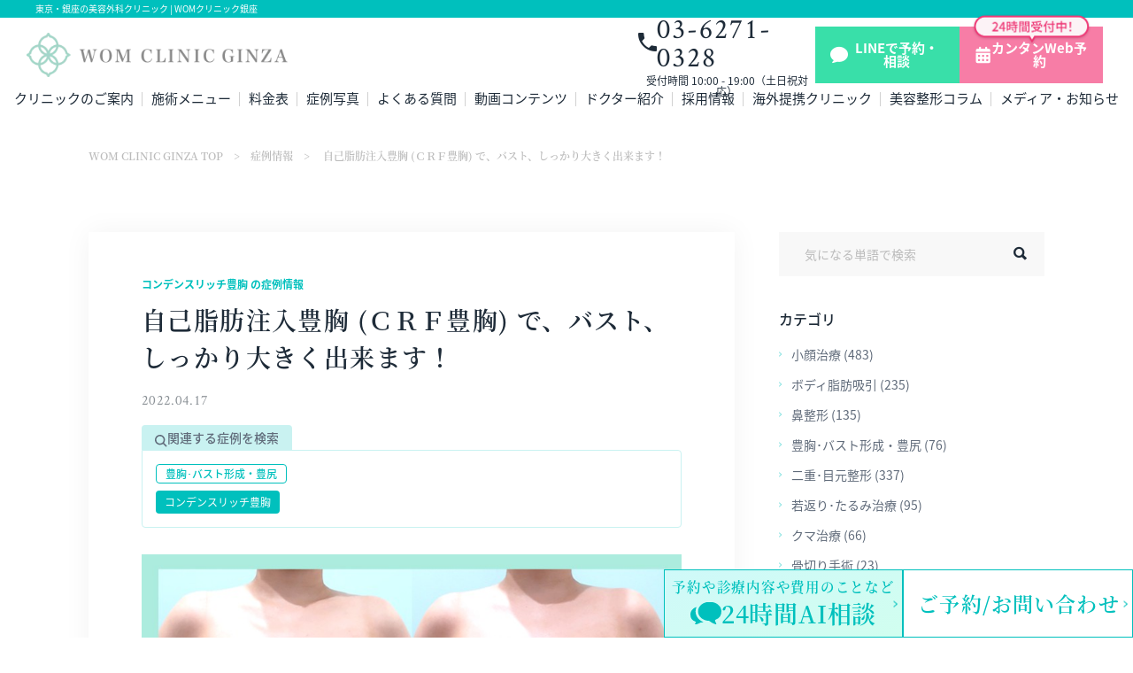

--- FILE ---
content_type: text/html; charset=UTF-8
request_url: https://wom-clinic.com/case/13325/
body_size: 61500
content:
<!DOCTYPE html>
<html lang="ja" itemscope itemtype="http://schema.org/WebPage">

<head>
  <!-- Google Tag Manager -->
  <script>
    (function(w, d, s, l, i) {
      w[l] = w[l] || [];
      w[l].push({
        'gtm.start': new Date().getTime(),
        event: 'gtm.js'
      });
      var f = d.getElementsByTagName(s)[0],
        j = d.createElement(s),
        dl = l != 'dataLayer' ? '&l=' + l : '';
      j.async = true;
      j.src =
        'https://www.googletagmanager.com/gtm.js?id=' + i + dl;
      f.parentNode.insertBefore(j, f);
    })(window, document, 'script', 'dataLayer', 'GTM-WKX7TDT');
  </script>
  <!-- End Google Tag Manager -->
  <meta charset="UTF-8">
  <meta name="viewport" content="width=device-width,initial-scale=1.0">
  <meta name="format-detection" content="telephone=no">
  
        <meta name="keywords" content="">
    <meta name="SKYPE_TOOLBAR" content="SKYPE_TOOLBAR_PARSER_COMPATIBLE">
  <meta http-equiv="X-UA-Compatible" content="IE=edge">
  
	  <!-- <link rel="stylesheet" type="text/css" media="all" href="https://wom-clinic.com/wp-content/themes/wom-clinic-2020/css/common.css?v=1707877628" />
  <link rel="stylesheet" type="text/css" media="all" href="https://wom-clinic.com/wp-content/themes/wom-clinic-2020/css/add_style.css?v=1707877628" /> -->
  <style>
@charset "UTF-8";a,abbr,acronym,address,applet,article,aside,audio,b,big,blockquote,body,canvas,caption,center,cite,code,dd,del,details,dfn,div,dl,dt,em,embed,fieldset,figcaption,figure,footer,form,h1,h2,h3,h4,h5,h6,header,hgroup,html,i,iframe,img,ins,kbd,label,legend,li,mark,menu,nav,object,ol,output,p,pre,q,ruby,s,samp,section,small,span,strike,strong,sub,summary,sup,table,tbody,td,tfoot,th,thead,time,tr,tt,u,ul,var,video{margin:0;padding:0;border:0;font:inherit;font-size:100%;vertical-align:baseline}html{line-height:1}ol,ul{list-style:none}table{border-collapse:collapse;border-spacing:0}caption,td,th{text-align:left;font-weight:inherit;vertical-align:middle}blockquote,q{quotes:none}blockquote:after,blockquote:before,q:after,q:before{content:"";content:none}a img{border:0}article,aside,details,figcaption,figure,footer,header,hgroup,main,menu,nav,section,summary{display:block}.body-in{overflow-x:hidden}.anime{-webkit-animation-delay:0;animation-delay:0;-webkit-animation-duration:1.5s;animation-duration:1.5s;-webkit-animation-timing-function:ease-out;animation-timing-function:ease-out;-webkit-animation-fill-mode:forwards;animation-fill-mode:forwards}.anime:not(.key){-webkit-transition-duration:.5s;transition-duration:.5s}.anime.scramble{-webkit-transition-delay:0s;transition-delay:0s}@-webkit-keyframes trans-show{to{-webkit-transform:none;transform:none;opacity:1}}@keyframes trans-show{to{-webkit-transform:none;transform:none;opacity:1}}.anime.fade-in{opacity:0}.anime.active .anime.fade-in.chain:not(.key),.anime.fade-in.active:not(.key),.anime.fade-in.lock:not(.key),.swiper-slide-active .anime.fade-in:not(.key){opacity:1}.anime.active .anime.fade-in.chain.key,.anime.fade-in.active.key,.anime.fade-in.lock.key,.swiper-slide-active .anime.fade-in.key{-webkit-animation-name:trans-show;animation-name:trans-show}.anime.flip-y{-webkit-transform:rotateX(90deg);transform:rotateX(90deg);opacity:0}.anime.active .anime.flip-y.chain:not(.key),.anime.flip-y.active:not(.key),.anime.flip-y.lock:not(.key),.swiper-slide-active .anime.flip-y:not(.key){-webkit-transform:rotateX(0);transform:rotateX(0);opacity:1}.anime.active .anime.flip-y.chain.key,.anime.flip-y.active.key,.anime.flip-y.lock.key,.swiper-slide-active .anime.flip-y.key{-webkit-animation-name:trans-show;animation-name:trans-show}.anime.flip-x{-webkit-transform:rotateY(90deg);transform:rotateY(90deg);opacity:0}.anime.active .anime.flip-x.chain:not(.key),.anime.flip-x.active:not(.key),.anime.flip-x.lock:not(.key),.swiper-slide-active .anime.flip-x:not(.key){-webkit-transform:rotateY(0);transform:rotateY(0);opacity:1}.anime.active .anime.flip-x.chain.key,.anime.flip-x.active.key,.anime.flip-x.lock.key,.swiper-slide-active .anime.flip-x.key{-webkit-animation-name:trans-show;animation-name:trans-show}.anime.expand-x{width:auto;max-width:1px;opacity:0;white-space:nowrap;overflow:hidden}@-webkit-keyframes expand-x{to{max-width:100%;opacity:1;white-space:normal}}@keyframes expand-x{to{max-width:100%;opacity:1;white-space:normal}}.anime.active .anime.expand-x.chain:not(.key),.anime.expand-x.active:not(.key),.anime.expand-x.lock:not(.key),.swiper-slide-active .anime.expand-x:not(.key){max-width:1000px;opacity:1;white-space:normal}.anime.active .anime.expand-x.chain.key,.anime.expand-x.active.key,.anime.expand-x.lock.key,.swiper-slide-active .anime.expand-x.key{-webkit-animation-name:expand-x;animation-name:expand-x}.anime.expand-y{height:auto;max-height:1px;opacity:0;white-space:nowrap;overflow:hidden}@-webkit-keyframes expand-y{to{max-height:100%;opacity:1;white-space:normal}}@keyframes expand-y{to{max-height:100%;opacity:1;white-space:normal}}.anime.active .anime.expand-y.chain:not(.key),.anime.expand-y.active:not(.key),.anime.expand-y.lock:not(.key),.swiper-slide-active .anime.expand-y:not(.key){max-height:100%;opacity:1;white-space:normal}.anime.active .anime.expand-y.chain.key,.anime.expand-y.active.key,.anime.expand-y.lock.key,.swiper-slide-active .anime.expand-y.key{-webkit-animation-name:expand-y;animation-name:expand-y}.anime.top-in{-webkit-transform-origin:0 0;transform-origin:0 0;opacity:0;-webkit-transform:translateY(-20px);transform:translateY(-20px)}.anime.active .anime.top-in.chain:not(.key),.anime.top-in.active:not(.key),.anime.top-in.lock:not(.key),.swiper-slide-active .anime.top-in:not(.key){opacity:1;-webkit-transform:translate(0);transform:translate(0)}.anime.active .anime.top-in.chain.key,.anime.top-in.active.key,.anime.top-in.lock.key,.swiper-slide-active .anime.top-in.key{-webkit-animation-name:top-in;animation-name:top-in}.anime.bottom-in{opacity:0;-webkit-transform:translateY(20px);transform:translateY(20px)}.anime.active .anime.bottom-in.chain:not(.key),.anime.bottom-in.active:not(.key),.anime.bottom-in.lock:not(.key),.swiper-slide-active .anime.bottom-in:not(.key){opacity:1;-webkit-transform:translate(0);transform:translate(0)}.anime.active .anime.bottom-in.chain.key,.anime.bottom-in.active.key,.anime.bottom-in.lock.key,.swiper-slide-active .anime.bottom-in.key{-webkit-animation-name:trans-show;animation-name:trans-show}.anime.left-in{opacity:0;-webkit-transform:translate(-20px);transform:translate(-20px)}.anime.active .anime.left-in.chain:not(.key),.anime.left-in.active:not(.key),.anime.left-in.lock:not(.key),.swiper-slide-active .anime.left-in:not(.key){opacity:1;-webkit-transform:translate(0);transform:translate(0)}.anime.active .anime.left-in.chain.key,.anime.left-in.active.key,.anime.left-in.lock.key,.swiper-slide-active .anime.left-in.key{-webkit-animation-name:trans-show;animation-name:trans-show}.anime.right-in{opacity:0;-webkit-transform:translate(20px);transform:translate(20px)}.anime.active .anime.right-in.chain:not(.key),.anime.right-in.active:not(.key),.anime.right-in.lock:not(.key),.swiper-slide-active .anime.right-in:not(.key){opacity:1;-webkit-transform:translate(0);transform:translate(0)}.anime.active .anime.right-in.chain.key,.anime.right-in.active.key,.anime.right-in.lock.key,.swiper-slide-active .anime.right-in.key{-webkit-animation-name:trans-show;animation-name:trans-show}.anime.zoom-in{opacity:0;-webkit-transform:scale(0);transform:scale(0)}.anime.active .anime.zoom-in.chain:not(.key),.anime.zoom-in.active:not(.key),.anime.zoom-in.lock:not(.key),.swiper-slide-active .anime.zoom-in:not(.key){opacity:1;-webkit-transform:scale(1);transform:scale(1)}.anime.active .anime.zoom-in.chain.key,.anime.zoom-in.active.key,.anime.zoom-in.lock.key,.swiper-slide-active .anime.zoom-in.key{-webkit-animation-name:trans-show;animation-name:trans-show}.anime.slick-fade-in{opacity:0}.slick-active .anime.slick-fade-in:not(.key){opacity:1}.slick-active .anime.slick-fade-in.key{-webkit-animation-name:trans-show;animation-name:trans-show}html{-webkit-box-sizing:border-box;box-sizing:border-box;font-size:62.5%}*,:after,:before{-webkit-box-sizing:inherit;box-sizing:inherit}img{-webkit-box-sizing:content-box;box-sizing:content-box;max-width:100%;height:auto;vertical-align:middle}a{-webkit-transition-duration:.5s;transition-duration:.5s}b,strong{font-weight:700}body,button,input,select,textarea{font-family:Noto Sans JP,Noto Sans Japanese,-apple-system,Noto Sans CJK JP,游ゴシック Medium,Yu Gothic Medium,游ゴシック体,YuGothic,Hiragino Kaku Gothic ProN,メイリオ,Meiryo,sans-serif;word-wrap:break-word}form ::-webkit-input-placeholder{color:#c6c6c6}form :-moz-placeholder,form ::-moz-placeholder{opacity:1;color:#c6c6c6}form :-ms-input-placeholder{color:#c6c6c6}sup{vertical-align:super;font-size:.7em}table{width:100%;max-width:100%}table td,table th{min-height:1em}table th{font-weight:700}table td,table th{word-wrap:break-word;word-break:break-all}table p:not([class]):not(:last-child){margin-bottom:1em}table.fix{table-layout:fixed}table.th-lock th{word-wrap:normal;word-break:keep-all}input[type=button],input[type=submit]{-webkit-appearance:none}input[type=email],input[type=password],input[type=search],input[type=tel],input[type=text],input[type=url],select,textarea{outline:none}a,area,button,input[type=button],input[type=checkbox],input[type=radio],input[type=reset],input[type=submit],label,select{cursor:pointer}input[type=email]:focus,input[type=password]:focus,input[type=search]:focus,input[type=tel]:focus,input[type=text]:focus,input[type=url]:focus,textarea:focus{-webkit-box-shadow:1px 1px 0 0 #c5c7cb inset;box-shadow:inset 1px 1px 0 0 #c5c7cb}@font-face{font-family:Noto Sans JP;font-style:normal;font-weight:400;src:local("Noto Sans Japanese Regular"),local("NotoSansJapanese-Regular"),url(https://wom-clinic.com/wp-content/themes/wom-clinic-2020/css/font/noto-sans-jp-v24-japanese_latin/noto-sans-jp-v24-japanese_latin-regular.woff2) format("woff2"),url(https://wom-clinic.com/wp-content/themes/wom-clinic-2020/css/font/noto-sans-jp-v24-japanese_latin/noto-sans-jp-v24-japanese_latin-regular.woff) format("woff");font-display:swap}@font-face{font-family:Noto Sans JP;font-style:normal;font-weight:500;src:local("Noto Sans Japanese Medium"),local("NotoSansJapanese-Medium"),url(https://wom-clinic.com/wp-content/themes/wom-clinic-2020/css/font/noto-sans-jp-v24-japanese_latin/noto-sans-jp-v24-japanese_latin-500.woff2) format("woff2"),url(https://wom-clinic.com/wp-content/themes/wom-clinic-2020/css/font/noto-sans-jp-v24-japanese_latin/noto-sans-jp-v24-japanese_latin-500.woff) format("woff");font-display:swap}@font-face{font-family:Noto Sans JP;font-style:normal;font-weight:700;src:local("Noto Sans Japanese Bold"),local("NotoSansJapanese-Bold"),url(https://wom-clinic.com/wp-content/themes/wom-clinic-2020/css/font/noto-sans-jp-v24-japanese_latin/noto-sans-jp-v24-japanese_latin-700.woff2) format("woff2"),url(https://wom-clinic.com/wp-content/themes/wom-clinic-2020/css/font/noto-sans-jp-v24-japanese_latin/noto-sans-jp-v24-japanese_latin-700.woff) format("woff");font-display:swap}@font-face{font-family:"Noto Serif JP";font-style:normal;font-weight:600;src:local("Noto Serif JP SemiBold"),local("NotoSerifJP-SemiBold"),url(https://wom-clinic.com/wp-content/themes/wom-clinic-2020/css/font/noto-serif-jp-v7-japanese_latin/noto-serif-jp-v7-japanese_latin-600.woff2) format("woff2"),url(https://wom-clinic.com/wp-content/themes/wom-clinic-2020/css/font/noto-serif-jp-v7-japanese_latin/noto-serif-jp-v7-japanese_latin-600.woff) format("woff");font-display:swap}@font-face{font-family:Crimson Text;font-style:normal;font-weight:400;src:local("Crimson Text Regular"),local("CrimsonText-Regular"),url(https://wom-clinic.com/wp-content/themes/wom-clinic-2020/css/font/crimson-text-v10-latin/crimson-text-v10-latin-regular.woff2) format("woff2"),url(https://wom-clinic.com/wp-content/themes/wom-clinic-2020/css/font/crimson-text-v10-latin/crimson-text-v10-latin-regular.woff) format("woff");font-display:swap}@font-face{font-family:Crimson Text;font-style:normal;font-weight:600;src:local("Crimson Text SemiBold"),local("CrimsonText-SemiBold"),url(https://wom-clinic.com/wp-content/themes/wom-clinic-2020/css/font/crimson-text-v10-latin/crimson-text-v10-latin-600.woff2) format("woff2"),url(https://wom-clinic.com/wp-content/themes/wom-clinic-2020/css/font/crimson-text-v10-latin/crimson-text-v10-latin-600.woff) format("woff");font-display:swap}.l-page.l-archive .contents .main .flex-pager body a,.l-page.l-archive .contents .main .flex-pager body span,.l-page.l-archive .contents .main .flex-pager button a,.l-page.l-archive .contents .main .flex-pager button span,.l-page.l-archive .contents .main .flex-pager input a,.l-page.l-archive .contents .main .flex-pager input span,.l-page.l-archive .contents .main .flex-pager select a,.l-page.l-archive .contents .main .flex-pager select span,.l-page.l-archive .contents .main .flex-pager textarea a,.l-page.l-archive .contents .main .flex-pager textarea span,body .crimson,body .l-page.l-archive .contents .main .flex-pager a,body .l-page.l-archive .contents .main .flex-pager span,body .md-sub-title,button .crimson,button .l-page.l-archive .contents .main .flex-pager a,button .l-page.l-archive .contents .main .flex-pager span,button .md-sub-title,input .crimson,input .l-page.l-archive .contents .main .flex-pager a,input .l-page.l-archive .contents .main .flex-pager span,input .md-sub-title,select .crimson,select .l-page.l-archive .contents .main .flex-pager a,select .l-page.l-archive .contents .main .flex-pager span,select .md-sub-title,textarea .crimson,textarea .l-page.l-archive .contents .main .flex-pager a,textarea .l-page.l-archive .contents .main .flex-pager span,textarea .md-sub-title{font-family:Crimson Text,"Noto Serif JP",Yu Mincho,YuMincho,Hiragino Mincho ProN,"NotoSerifCJKjp",HGS明朝E,HG明朝E,serif}.l-page .bread body .name,.l-page .bread button .name,.l-page .bread input .name,.l-page .bread select .name,.l-page .bread textarea .name,body .l-page .bread .name,body .noto,button .l-page .bread .name,button .noto,input .l-page .bread .name,input .noto,select .l-page .bread .name,select .noto,textarea .l-page .bread .name,textarea .noto{font-family:Noto Sans JP,Noto Sans Japanese,-apple-system,Noto Sans CJK JP,游ゴシック Medium,Yu Gothic Medium,游ゴシック体,YuGothic,Hiragino Kaku Gothic ProN,メイリオ,Meiryo,sans-serif}.l-page body .bread,.l-page button .bread,.l-page input .bread,.l-page select .bread,.l-page textarea .bread,.wp-post body h2,.wp-post body h3,.wp-post body h4,.wp-post body h5,.wp-post button h2,.wp-post button h3,.wp-post button h4,.wp-post button h5,.wp-post input h2,.wp-post input h3,.wp-post input h4,.wp-post input h5,.wp-post select h2,.wp-post select h3,.wp-post select h4,.wp-post select h5,.wp-post textarea h2,.wp-post textarea h3,.wp-post textarea h4,.wp-post textarea h5,body .l-page .bread,body .md-title,body .notoserif,body .wp-post h2,body .wp-post h3,body .wp-post h4,body .wp-post h5,button .l-page .bread,button .md-title,button .notoserif,button .wp-post h2,button .wp-post h3,button .wp-post h4,button .wp-post h5,input .l-page .bread,input .md-title,input .notoserif,input .wp-post h2,input .wp-post h3,input .wp-post h4,input .wp-post h5,select .l-page .bread,select .md-title,select .notoserif,select .wp-post h2,select .wp-post h3,select .wp-post h4,select .wp-post h5,textarea .l-page .bread,textarea .md-title,textarea .notoserif,textarea .wp-post h2,textarea .wp-post h3,textarea .wp-post h4,textarea .wp-post h5{font-family:"NotoSerifCJKjp","Noto Serif JP",Yu Mincho,YuMincho,Hiragino Mincho ProN,HGS明朝E,HG明朝E,serif}.u-list>li{list-style-type:disc}.o-list>li,.u-list>li{width:98%;margin-left:2%}.o-list>li{list-style-type:decimal}.flex{display:-webkit-box;display:-webkit-flex;display:-ms-flexbox;display:flex}.flex.bet,.pc-flex.bet,.sp-flex.bet{-webkit-box-pack:justify;-webkit-justify-content:space-between;-ms-flex-pack:justify;justify-content:space-between}.flex.aro,.pc-flex.aro,.sp-flex.aro{-webkit-justify-content:space-around;-ms-flex-pack:distribute;justify-content:space-around}.flex.vstart,.pc-flex.vstart,.sp-flex.vstart{-webkit-box-align:start;-webkit-align-items:flex-start;-ms-flex-align:start;align-items:flex-start}.flex.vend,.pc-flex.vend,.sp-flex.vend{-webkit-box-align:end;-webkit-align-items:flex-end;-ms-flex-align:end;align-items:flex-end}.flex.vcenter,.pc-flex.vcenter,.sp-flex.vcenter{-webkit-box-align:center;-webkit-align-items:center;-ms-flex-align:center;align-items:center}.flex.hstart,.pc-flex.hstart,.sp-flex.hstart{-webkit-box-pack:start;-webkit-justify-content:flex-start;-ms-flex-pack:start;justify-content:flex-start}.flex.hcenter,.pc-flex.hcenter,.sp-flex.hcenter{-webkit-box-pack:center;-webkit-justify-content:center;-ms-flex-pack:center;justify-content:center}.flex.hend,.pc-flex.hend,.sp-flex.hend{-webkit-box-pack:end;-webkit-justify-content:flex-end;-ms-flex-pack:end;justify-content:flex-end}.flex.str,.pc-flex.str,.sp-flex.str{-webkit-box-align:stretch;-webkit-align-items:stretch;-ms-flex-align:stretch;align-items:stretch}.flex.vert,.pc-flex.vert,.sp-flex.vert{-webkit-box-orient:vertical;-webkit-box-direction:normal;-webkit-flex-direction:column;-ms-flex-direction:column;flex-direction:column}.flex.break,.pc-flex.break,.sp-flex.break{-webkit-flex-wrap:wrap;-ms-flex-wrap:wrap;flex-wrap:wrap}.flex.max>*,.pc-flex.max>*,.sp-flex.max>*{-webkit-box-flex:1;-webkit-flex-grow:1;-ms-flex-positive:1;flex-grow:1}.youtube-wrap{position:relative;width:100%;padding-top:56.25%}.youtube-wrap iframe{position:absolute;top:0;right:0;width:100%!important;height:100%!important}.grayscale{-webkit-filter:grayscale(100%);filter:grayscale(100%)}body.lock{overflow:hidden}.serif{font-family:"Noto Serif JP",Yu Mincho,YuMincho,Hiragino Mincho ProN,"NotoSerifCJKjp",HGS明朝E,HG明朝E,serif}.is-none{display:none!important}.js-hide{display:none}.ta-center{text-align:center}.ta-right{text-align:right}.ta-left{text-align:left}.fw-700{font-weight:700}.fw-w900{font-weight:900}.fz-e7{font-size:.7em}.fz-e8{font-size:.8em}.fz-e9{font-size:.9em}.is-false{pointer-events:none}.wp-post{color:#1e2b38}.wp-post h2{margin-bottom:1em;font-size:2.2rem;font-weight:600;line-height:1.91;letter-spacing:.11rem;position:relative;padding-left:28px}.wp-post h2:after{background-color:#00c0bd;position:absolute;content:"";width:1.4rem;height:1.4rem;top:50%;left:0;-webkit-transform:translateY(-50%);transform:translateY(-50%)}.wp-post h3{font-size:2rem}.wp-post h3,.wp-post h4,.wp-post h5{margin-bottom:.5em;font-weight:700;line-height:2}.wp-post h4,.wp-post h5{font-size:1.8rem}.wp-post div+h2,.wp-post div+h3,.wp-post div+h4,.wp-post div+h5,.wp-post p+h2,.wp-post p+h3,.wp-post p+h4,.wp-post p+h5{padding-top:5rem}.wp-post>div,.wp-post p{display:block;margin:.8em 0 1.5em;line-height:1.88}.wp-post>div:last-child,.wp-post p:last-child{margin-bottom:0}.wp-post b,.wp-post strong{font-weight:700}.wp-post em{font-style:italic}.wp-post table{margin:2rem auto;border-top:1px solid #b9beb3;border-left:1px solid #b9beb3}.wp-post table td,.wp-post table th{padding:1rem;border-top:0;border-left:0;border-right:1px solid #b9beb3;border-bottom:1px solid #b9beb3;text-align:center}.wp-post table th{background:#eff3f1}.wp-post .aligncenter{display:block;margin:0 auto}.wp-post .alignright{float:right;padding-left:3em!important;padding-right:0!important}.wp-post .alignleft{float:left;padding-left:0!important;padding-right:3em!important}.wp-post .wp-caption{border-radius:5px;padding:.5em;max-width:100%!important;border:2px solid #cfcfcf}.wp-post .wp-caption .wp-caption-text{text-align:center}.wp-post pre{white-space:pre-wrap;line-height:1.5}.wp-post ol,.wp-post ul{margin:0 0 0 3rem}.wp-post ol li,.wp-post ul li{margin:0 0 .5em;line-height:1.5}.wp-post ul li{list-style-type:disc}.wp-post ol li{list-style-type:decimal}.wp-post img[class*=attachment-],.wp-post img[class*=wp-image-]{max-width:100%;height:auto}.wp-post img.alignleft,.wp-post img.alignright{padding:0 1em 2em}.wp-post iframe{max-width:100%}.wp-post blockquote{display:block;padding:.5rem;-webkit-margin-before:1em;-webkit-margin-after:1em;-webkit-margin-start:40px;-webkit-margin-end:40px;background:rgba(0,0,0,.1)}.wp-post blockquote p{margin-top:0}body.mceContentBody{font-family:Noto Sans JP,Noto Sans Japanese,-apple-system,Noto Sans CJK JP,游ゴシック Medium,Yu Gothic Medium,游ゴシック体,YuGothic,Hiragino Kaku Gothic ProN,メイリオ,Meiryo,sans-serif}.visual-editor{background:#fff}.visual-editor div,.visual-editor p{display:block;margin:.8em 0;border:1px dashed #dadada;line-height:1.5}.mw_wp_form .formError{top:auto!important;left:auto!important}.mw_wp_form .formError .formErrorArrow div,.mw_wp_form .formError .formErrorContent{background:#cc0615}.mw_wp_form .formError .formErrorArrow .line1,.mw_wp_form .formError .formErrorArrow .line2{background:#ddd}.mw_wp_form:not(.mw_wp_form_confirm) .conf-content,.mw_wp_form:not(.mw_wp_form_input) .input-content{display:none!important}.mw_wp_form .btn-area{padding:2rem 0 3rem}.mw_wp_form .btn-area .md-btn.rivers{margin:0 2rem 0 0}.slick-slider{-webkit-box-sizing:border-box;box-sizing:border-box;-webkit-touch-callout:none;-webkit-user-select:none;-moz-user-select:none;-ms-user-select:none;user-select:none;-ms-touch-action:pan-y;touch-action:pan-y;-webkit-tap-highlight-color:transparent}.slick-list,.slick-slider{position:relative;display:block}.slick-list{overflow:hidden;margin:0;padding:0}.slick-list:focus{outline:none}.slick-list.dragging{cursor:pointer;cursor:hand}.slick-slider .slick-list,.slick-slider .slick-track{-webkit-transform:translateZ(0);transform:translateZ(0)}.slick-track{position:relative;left:0;top:0;display:block;margin-left:auto;margin-right:auto}.slick-track:after,.slick-track:before{content:"";display:table}.slick-track:after{clear:both}.slick-loading .slick-track{visibility:hidden}.slick-slide{float:left;height:100%;min-height:1px;display:none}[dir=rtl] .slick-slide{float:right}.slick-slide img{display:block}.slick-slide.slick-loading img{display:none}.slick-slide.dragging img{pointer-events:none}.slick-initialized .slick-slide{display:block}.slick-loading .slick-slide{visibility:hidden}.slick-vertical .slick-slide{display:block;height:auto;border:1px solid transparent}.slick-arrow.slick-hidden{display:none}.slick-loading .slick-list{background:#fff url(ajax-loader.gif) 50% no-repeat}@font-face{font-family:slick;src:url(https://wom-clinic.com/wp-content/themes/wom-clinic-2020/css/fonts/slick.eot);src:url(https://wom-clinic.com/wp-content/themes/wom-clinic-2020/css/fonts/slick.eot?#iefix) format("embedded-opentype"),url(https://wom-clinic.com/wp-content/themes/wom-clinic-2020/css/fonts/slick.woff) format("woff"),url(https://wom-clinic.com/wp-content/themes/wom-clinic-2020/css/fonts/slick.ttf) format("truetype"),url(https://wom-clinic.com/wp-content/themes/wom-clinic-2020/css/fonts/slick.svg#slick) format("svg");font-weight:400;font-style:normal}.slick-next,.slick-prev{position:absolute;display:block;height:20px;width:20px;line-height:0;font-size:0;cursor:pointer;top:50%;-webkit-transform:translateY(-50%);transform:translateY(-50%);padding:0;border:none}.slick-next,.slick-next:focus,.slick-next:hover,.slick-prev,.slick-prev:focus,.slick-prev:hover{background:transparent;color:transparent;outline:none}.slick-next:focus:before,.slick-next:hover:before,.slick-prev:focus:before,.slick-prev:hover:before{opacity:1}.slick-next.slick-disabled:before,.slick-prev.slick-disabled:before{opacity:.25}.slick-next:before,.slick-prev:before{font-family:slick;font-size:20px;line-height:1;color:#fff;opacity:.75;-webkit-font-smoothing:antialiased;-moz-osx-font-smoothing:grayscale}.slick-prev{left:-25px}[dir=rtl] .slick-prev{left:auto;right:-25px}.slick-prev:before{content:"←"}[dir=rtl] .slick-prev:before{content:"→"}.slick-next{right:-25px}[dir=rtl] .slick-next{left:-25px;right:auto}.slick-next:before{content:"→"}[dir=rtl] .slick-next:before{content:"←"}.slick-dotted.slick-slider{margin-bottom:30px}.slick-dots{position:absolute;bottom:-25px;list-style:none;display:block;text-align:center;padding:0;margin:0;width:100%}.slick-dots li{position:relative;display:inline-block;margin:0 5px;padding:0}.slick-dots li,.slick-dots li button{height:20px;width:20px;cursor:pointer}.slick-dots li button{border:0;background:transparent;display:block;outline:none;line-height:0;font-size:0;color:transparent;padding:5px}.slick-dots li button:focus,.slick-dots li button:hover{outline:none}.slick-dots li button:focus:before,.slick-dots li button:hover:before{opacity:1}.slick-dots li button:before{position:absolute;top:0;left:0;content:"•";width:20px;height:20px;font-family:slick;font-size:6px;line-height:20px;text-align:center;color:#000;opacity:.25;-webkit-font-smoothing:antialiased;-moz-osx-font-smoothing:grayscale}.slick-dots li.slick-active button:before{color:#000;opacity:.75}.md-uline{display:inline-block;position:relative;text-decoration:none}.md-uline:before{-webkit-transform:rotateY(90deg);transform:rotateY(90deg);-webkit-transform-origin:50%;transform-origin:50%;-webkit-transition-duration:.5s;transition-duration:.5s;display:block;content:"";position:absolute;bottom:0;left:0;z-index:5;width:100%;height:2px;background:#00c0bd}.md-uline.uline-block{display:block}.md-uline.uline-left:before{-webkit-transform-origin:0;transform-origin:0}.md-uline.uline-right:before{-webkit-transform-origin:100%;transform-origin:100%}.md-uline.active,.md-uline:hover,a.active .md-uline,a:hover .md-uline{text-decoration:none}.md-uline.active:before,.md-uline:hover:before,a.active .md-uline:before,a:hover .md-uline:before{-webkit-transform:rotateY(0deg);transform:rotateY(0deg)}.md-overlay{-webkit-transition-duration:.5s;transition-duration:.5s;position:fixed;right:0;top:0;width:100vw;height:100vh;z-index:1000;background:rgba(0,0,0,.5)}.md-overlay:not(.active){opacity:0;visibility:hidden;z-index:-1}.md-overlay.ripple{-webkit-transform:translate(50%,-50%);transform:translate(50%,-50%);border-radius:50%;width:300vh;height:300vh}.md-overlay.ripple:not(.active){width:0;height:0}.md-overlay.shutter{height:200vh;background-image:-webkit-gradient(linear,left top,left bottom,from(rgba(0,0,0,.5)),color-stop(50%,rgba(0,0,0,.5)),to(hsla(0,0%,100%,0)));background-image:linear-gradient(180deg,rgba(0,0,0,.5),rgba(0,0,0,.5) 50%,hsla(0,0%,100%,0))}.md-overlay.shutter:not(.active){-webkit-transform:translateY(-100%);transform:translateY(-100%)}.md-lay{-webkit-transform:perspective(0) translateZ(0);transform:perspective(0) translateZ(0);display:inline-block;z-index:1;vertical-align:middle}.md-lay,.md-lay .lay-bg{-webkit-transition-duration:.5s;transition-duration:.5s;position:relative}.md-lay .lay-bg{z-index:2}.md-lay .lay-bg img{width:100%;vertical-align:middle}.md-lay .lay-bg .on{position:absolute;top:0;left:0;opacity:0}.md-lay .lay-bg .off,.md-lay .lay-bg .on{-webkit-transition-duration:.5s;transition-duration:.5s}.md-lay .lay-bg .off{position:relative}.md-lay:after,.md-lay:before{-webkit-transform:perspective(0) translateZ(0);transform:perspective(0) translateZ(0);display:block;content:"";opacity:0;-webkit-transition-duration:.5s;transition-duration:.5s;position:absolute;top:0;left:0;width:100%;height:100%}.md-lay:before{z-index:3;background:rgba(0,0,0,.5)}.md-lay:after{z-index:4}.md-lay.zoom{overflow:hidden}.md-lay.block,.md-lay.over{display:block}.md-lay.over .lay-bg img{width:auto;max-width:none;margin-left:50%;-webkit-transform:translate(-50%);transform:translate(-50%)}.md-lay.through{display:inline-block;overflow:visible}.md-lay.through .lay-bg img{width:auto;max-width:none}.md-lay .lay-content{position:absolute;top:0;left:0;width:100%;height:100%;z-index:5}a.active .md-lay .lay-bg .on{opacity:1}a.active .md-lay .lay-bg .off{opacity:0}a.active .md-lay.zoom .lay-bg{-webkit-transform:scale(1.05);transform:scale(1.05)}a.active .md-lay.bright:before{opacity:1}a.active .md-lay.border:after{opacity:1;-webkit-box-shadow:0 0 0 10px hsla(0,0%,100%,.5) inset;box-shadow:inset 0 0 0 10px hsla(0,0%,100%,.5)}@font-face{font-family:iconfont;src:url(https://wom-clinic.com/wp-content/themes/wom-clinic-2020/css/font/icon/iconfont.eot?c=1624284147295);src:url(https://wom-clinic.com/wp-content/themes/wom-clinic-2020/css/font/icon/iconfont.eot?#iefix?c=1624284147295) format("eot"),url(https://wom-clinic.com/wp-content/themes/wom-clinic-2020/css/font/icon/iconfont.woff2?c=1624284147295) format("woff2"),url(https://wom-clinic.com/wp-content/themes/wom-clinic-2020/css/font/icon/iconfont.woff?c=1624284147295) format("woff"),url(https://wom-clinic.com/wp-content/themes/wom-clinic-2020/css/font/icon/iconfont.ttf?c=1624284147295) format("truetype"),url(https://wom-clinic.com/wp-content/themes/wom-clinic-2020/css/font/icon/iconfont.svg#iconfont?c=1624284147295) format("svg")}.icon-arrow-down-alt2:before,.icon-chat-balloon:before,.icon-facebook:before,.icon-hatena:before,.icon-instagram:before,.icon-line:before,.icon-movie-down-arrow:before,.icon-pocket:before,.icon-rss:before,.icon-twitter:before{display:block;font-family:iconfont;-webkit-font-smoothing:antialiased;-moz-osx-font-smoothing:grayscale;font-style:normal;font-variant:normal;font-weight:400;text-decoration:none;text-transform:none}.icon-arrow-down-alt2{display:inline-block;vertical-align:middle}.icon-arrow-down-alt2:before{content:""}.icon-chat-balloon{display:inline-block;vertical-align:middle}.icon-chat-balloon:before{content:""}.icon-facebook{display:inline-block;vertical-align:middle}.icon-facebook:before{content:""}.icon-hatena{display:inline-block;vertical-align:middle}.icon-hatena:before{content:""}.icon-instagram{display:inline-block;vertical-align:middle}.icon-instagram:before{content:""}.icon-line{display:inline-block;vertical-align:middle}.icon-line:before{content:""}.icon-movie-down-arrow{display:inline-block;vertical-align:middle}.icon-movie-down-arrow:before{content:""}.icon-pocket{display:inline-block;vertical-align:middle}.icon-pocket:before{content:""}.icon-rss{display:inline-block;vertical-align:middle}.icon-rss:before{content:""}.icon-twitter{display:inline-block;vertical-align:middle}.icon-twitter:before{content:""}.md-btn{-webkit-transition-duration:.5s;transition-duration:.5s;display:-webkit-inline-box;display:-webkit-inline-flex;display:-ms-inline-flexbox;display:inline-flex;-webkit-box-align:center;-webkit-align-items:center;-ms-flex-align:center;align-items:center;-webkit-box-pack:center;-webkit-justify-content:center;-ms-flex-pack:center;justify-content:center;padding:1em;position:relative;border:0;width:100%;text-decoration:none;line-height:1;z-index:1;text-align:center;vertical-align:middle;overflow:hidden}.md-btn.left-text{-webkit-box-pack:start;-webkit-justify-content:flex-start;-ms-flex-pack:start;justify-content:flex-start;text-align:left}.md-btn.sharp{border-radius:0}.md-btn.unsharp{border-radius:5px}.md-btn.mat{padding:0}.md-btn.mat a,.md-btn.mat button,.md-btn.mat input[type=button],.md-btn.mat input[type=submit]{-webkit-transition:color 0s;transition:color 0s;display:inline-block;padding:1em;width:100%;font-size:inherit;font-weight:inherit;color:inherit;line-height:1;border:0;background:transparent;outline:none}.md-btn:before{-webkit-transition-duration:.5s;transition-duration:.5s;content:"";display:inline-block;position:absolute;top:0;z-index:-1;width:100%;height:100%;background:none}.md-btn:not(.riverse):before{left:-100%}.md-btn.riverse:before{right:-100%}.md-btn.stay:before{display:none}.md-btn .head-icon{margin-left:-1em;margin-right:.5em}.md-btn .left-icon,.md-btn .right-icon{-webkit-transition:color 0s;transition:color 0s;position:absolute;top:50%;-webkit-transform:translateY(-50%);transform:translateY(-50%);z-index:10}.md-btn .right-icon{-webkit-transition:right .5s;transition:right .5s;right:.8em}.md-btn .left-icon{-webkit-transition:left .5s;transition:left .5s;left:.8em}.md-btn:hover,a:hover .md-btn{text-decoration:none}.md-btn:hover:not(.riverse):before,a:hover .md-btn:not(.riverse):before{left:0}.md-btn:hover.riverse:before,a:hover .md-btn.riverse:before{right:0}.md-btn:hover .right-icon:not(.stay),a:hover .md-btn .right-icon:not(.stay){right:.5em}.md-btn:hover .left-icon:not(.stay),a:hover .md-btn .left-icon:not(.stay){left:.5em}.md-btn.wauto{width:auto}.md-btn.sitecolor{border:1px solid #00c0bd;color:#fff;background-color:#00c0bd}.md-btn.sitecolor:before,.md-btn.sitecolor:hover,.md-btn.white-sitecolor,a:hover .md-btn.sitecolor{color:#00c0bd;background-color:#fff}.md-btn.white-sitecolor{border:1px solid #00c0bd}.md-btn.white-sitecolor:before,.md-btn.white-sitecolor:hover,a:hover .md-btn.white-sitecolor{color:#fff;background-color:#00c0bd}.md-btn.linecolor{border:1px solid #39dfa9;color:#fff;background-color:#39dfa9}.md-btn.linecolor:before,.md-btn.linecolor:hover,a:hover .md-btn.linecolor{color:#39dfa9;background-color:#fff}.md-btn.mailcolor{border:1px solid #f77da6;color:#fff;background-color:#f77da6}.md-btn.mailcolor:before,.md-btn.mailcolor:hover,a:hover .md-btn.mailcolor{color:#f77da6;background-color:#fff}.md-btn.white{border:1px solid #fff;color:#000;background-color:#fff}.md-btn.black,.md-btn.white:before,.md-btn.white:hover,a:hover .md-btn.white{color:#fff;background-color:#000}.md-btn.black{border:1px solid #000}.md-btn.black:before,.md-btn.black:hover,a:hover .md-btn.black{color:#000;background-color:#fff}.md-btn.w-line{color:#fff;border:1px solid #fff}.md-btn.w-line:before,.md-btn.w-line:hover,a:hover .md-btn.w-line{color:#000;background-color:#fff}.md-btn.b-line{color:#000;border:1px solid #000}.md-btn.b-line:before,.md-btn.b-line:hover,a:hover .md-btn.b-line{color:#fff;background-color:#000}.md-btn.plain{color:#606b7a}.md-btn.plain:before,.md-btn.plain:hover,a:hover .md-btn.plain{color:#606b7a;background:none}.md-acc .acc-btn{cursor:pointer}.md-acc .acc-check{display:none}.md-acc .acc-body{opacity:0;max-height:0;-webkit-transform-origin:0 0;transform-origin:0 0;-webkit-transition-duration:.5s;transition-duration:.5s;overflow:hidden}.md-acc .acc-body .acc-body:not(.active){-webkit-transition-duration:0s;transition-duration:0s}.md-acc .acc-body.active,.md-acc .acc-check:checked~.acc-body{opacity:1;max-height:none}.sp-md-acc .acc-check{display:none}.anime.wave0{-webkit-animation-delay:0s;animation-delay:0s}.anime.wave1{-webkit-animation-delay:.2s;animation-delay:.2s}.anime.wave2{-webkit-animation-delay:.4s;animation-delay:.4s}.anime.wave3{-webkit-animation-delay:.6s;animation-delay:.6s}.anime.wave4{-webkit-animation-delay:.8s;animation-delay:.8s}.anime.wave5{-webkit-animation-delay:1s;animation-delay:1s}.anime.wave6{-webkit-animation-delay:1.2s;animation-delay:1.2s}.anime.wave7{-webkit-animation-delay:1.4s;animation-delay:1.4s}.anime.wave8{-webkit-animation-delay:1.6s;animation-delay:1.6s}.anime.wave9{-webkit-animation-delay:1.8s;animation-delay:1.8s}.anime.wave10{-webkit-animation-delay:2s;animation-delay:2s}.anime.wave11{-webkit-animation-delay:2.2s;animation-delay:2.2s}.anime.wave12{-webkit-animation-delay:2.4s;animation-delay:2.4s}.anime.wave13{-webkit-animation-delay:2.6s;animation-delay:2.6s}.anime.wave14{-webkit-animation-delay:2.8s;animation-delay:2.8s}.anime.wave15{-webkit-animation-delay:3s;animation-delay:3s}.anime.wave16{-webkit-animation-delay:3.2s;animation-delay:3.2s}.anime.wave17{-webkit-animation-delay:3.4s;animation-delay:3.4s}.anime.wave18{-webkit-animation-delay:3.6s;animation-delay:3.6s}.anime.wave19{-webkit-animation-delay:3.8s;animation-delay:3.8s}.anime.wave20{-webkit-animation-delay:4s;animation-delay:4s}body{width:100%}.pad{padding-left:3.333%;padding-right:3.333%}body,button,input,select,textarea{color:#606b7a;font-size:1.6rem;font-weight:400}a{color:#00c0bd;text-decoration:none}p:not([class]):not(:last-child){margin-bottom:1em}::-moz-selection{color:#fff;background:#00c0bd}::selection{color:#fff;background:#00c0bd}.md-sub-title{letter-spacing:.08rem;text-align:center;color:#00c0bd;margin-bottom:2rem}.md-title{font-size:3.2rem;font-weight:600;letter-spacing:.16rem;text-align:center;color:#1e2b38}.md-head-text{line-height:2;text-align:center}.md-btn-list>li>a{padding:0}.md-btn-list>li>a .text{font-size:1.5rem;font-weight:700}.md-btn-list>li.tel{width:100%;margin-bottom:1.5rem}.md-btn-list>li.tel>a{height:9rem;padding-left:25px;padding-right:25px;width:100%;-webkit-box-shadow:0 0 40px 0 rgba(0,0,0,.05);box-shadow:0 0 40px 0 rgba(0,0,0,.05)}.md-btn-list>li.tel>a .top{color:#1e2b38}.md-btn-list>li.tel>a .top>i{margin-right:12px;font-size:22px;margin-top:-.08em}.md-btn-list>li.tel>a .top .right-text{font-size:1.5rem;font-weight:700}.md-btn-list>li.tel>a .btn-text .number{color:#1e2b38;margin-bottom:1.2rem;font-size:3.6rem;font-weight:600;line-height:.67;letter-spacing:.18rem}.md-btn-list>li.tel>a .btn-text .time{color:#606b7a;font-size:1.2rem;font-weight:500}.md-btn-list>li.line>a{height:6rem}.md-btn-list>li.line>a .top>i{font-size:22px;margin-right:13px}.md-btn-list>li.mail>a{height:6rem}.md-btn-list>li.mail>a .top>i{font-size:22px;margin-right:13px}.js-slick-dot>li{border-radius:50%;cursor:pointer}.js-slick-dot>li button{border:0;outline:0;background:0 0;font-size:0;cursor:auto}.l-header{position:fixed;top:0;left:0;z-index:10000;width:100%;min-width:110rem}.l-header .header-base{background:#fff;padding-left:30px}.l-header .header-base .logo>a{text-decoration:none}.l-header .header-base .btn-list>li>a{width:100%;height:10rem}.l-header .header-base .btn-list>li.tel>a{padding-right:30px}.l-header .header-base .btn-list>li.tel>a .top{color:#1e2b38;margin-bottom:1.3rem}.l-header .header-base .btn-list>li.tel>a .top>i{font-size:2.8rem;margin-right:6px;margin-top:-.1em}.l-header .header-base .btn-list>li.tel>a .top .ion-android-call,.l-header .header-base .btn-list>li.tel>a .top _:lang(x)+_:-webkit-full-screen-document{margin-top:0;padding-top:.1em}.l-header .header-base .btn-list>li.tel>a .top .number{font-size:3.2rem;font-weight:600;letter-spacing:.16rem}.l-header .header-base .btn-list>li.tel>a .text{color:#606b7a;font-size:1.3rem;font-weight:500}.l-header .header-base .btn-list>li.line>a{padding:0;width:160px}.l-header .header-base .btn-list>li.line>a .top{margin-bottom:1.1rem}.l-header .header-base .btn-list>li.line>a .top>i{font-size:2.8rem}.l-header .header-base .btn-list>li.line>a .text{font-weight:500;font-size:1.4rem}.l-header .header-base .btn-list>li.mail>a{padding:0;width:160px}.l-header .header-base .btn-list>li.mail>a .top{margin-bottom:1.4rem}.l-header .header-base .btn-list>li.mail>a .top>i{font-size:2.8rem}.l-header .header-base .btn-list>li.mail>a .text{font-weight:500;font-size:1.4rem}.l-header.dummy{position:relative;opacity:0;z-index:-1000;visibility:hidden}.l-nav{height:100vh;position:relative;z-index:11000;margin-top:-100px;margin-left:auto;width:430px;background:#fff;-webkit-box-shadow:0 3px 30px 0 rgba(0,0,0,.06);box-shadow:0 3px 30px 0 rgba(0,0,0,.06)}.l-nav .nav-list{padding-bottom:2.5rem}.l-nav .nav-list>li{padding-left:20px;padding-right:20px}.l-nav .nav-list>li .flex-box{border-bottom:1px solid #efefef}.l-nav .nav-list>li .head,.l-nav .nav-list>li>a{padding:2rem 20px;font-size:1.8rem;font-weight:700;display:block;color:#606b7a}.l-nav .nav-list>li .head{width:70%}.l-nav .nav-list>li>a{border-bottom:1px solid #efefef}.l-nav .nav-list>li .icon{width:40px;background:url(https://wom-clinic.com/wp-content/themes/wom-clinic-2020/img/header_icon_plus.svg) no-repeat 100%/20px}.l-nav .nav-list>li .icon.head{width:100%;border-bottom:1px solid #efefef}.l-nav .nav-list>li .acc-check:checked~.flex-box .icon,.l-nav .nav-list>li .acc-check:checked~.icon{background:url(https://wom-clinic.com/wp-content/themes/wom-clinic-2020/img/header_icon_minus.svg) no-repeat 100%/20px}.l-nav .nav-list>li .nav-in-list>li>a{padding:2rem 40px;color:#606b7a;font-size:1.4rem;font-weight:500;display:block;border-bottom:1px solid #efefef;background:url(https://wom-clinic.com/wp-content/themes/wom-clinic-2020/img/header_icon_arrow.svg) no-repeat center right 7px/6.1px 11.4px}.l-nav.active{max-height:100vh!important;overflow-y:scroll!important;padding-top:9rem}.l-animebtn{z-index:12000;position:relative;display:inline-block;-webkit-box-sizing:border-box;box-sizing:border-box;width:100px;border-radius:0;font-size:0;vertical-align:top;cursor:pointer}.l-animebtn:before{display:block;content:"";padding:100% 0 0}.l-animebtn .bar{top:0;left:0;width:100%;height:100%}.l-animebtn .bar,.l-animebtn .bar span{position:absolute;-webkit-transition-duration:.5s;transition-duration:.5s}.l-animebtn .bar span{-webkit-transform-origin:50% 50%;transform-origin:50% 50%;left:30%;display:inline-block;-webkit-box-sizing:border-box;box-sizing:border-box;border-radius:0;width:40%;height:3px;background:#111920}.l-animebtn .bar span:first-of-type{top:35%}.l-animebtn .bar span:nth-of-type(2){top:50%;margin-top:-1.5px}.l-animebtn .bar span:nth-of-type(3){bottom:35%}.check-btn:checked~.btn .l-animebtn span,.l-animebtn.active span{background:#111920}.check-btn:checked~.btn .l-animebtn span:first-of-type,.l-animebtn.active span:first-of-type{top:50%;margin-top:-1.5px;-webkit-transform:rotate(-45deg);transform:rotate(-45deg)}.check-btn:checked~.btn .l-animebtn span:nth-of-type(2),.l-animebtn.active span:nth-of-type(2){-webkit-transform:rotateY(90deg);transform:rotateY(90deg);opacity:0}.check-btn:checked~.btn .l-animebtn span:nth-of-type(3),.l-animebtn.active span:nth-of-type(3){bottom:50%;margin-bottom:-1.5px;-webkit-transform:rotate(45deg);transform:rotate(45deg)}.l-footer .contact{padding-top:10rem;padding-bottom:10.5rem;background:url(https://wom-clinic.com/wp-content/themes/wom-clinic-2020/img/footer_contact_bg.png) no-repeat 50%/cover}.l-footer .contact .title{margin-bottom:4rem}.l-footer .contact .head-text{margin-bottom:5rem}.l-footer .contact .contact-list>li{width:calc(33.33333% - 13.33333px)}.l-footer .contact .contact-list>li>a{width:100%;height:10rem}.l-footer .contact .contact-list>li>a .text{font-size:1.8rem;font-weight:500}.l-footer .contact .contact-list>li.line{background-color:#39dfa9}.l-footer .contact .contact-list>li.line>a .top{margin-bottom:1.2rem}.l-footer .contact .contact-list>li.line>a .top>i{font-size:27px}.l-footer .contact .contact-list>li.tel{background-color:#fff}.l-footer .contact .contact-list>li.tel>a .top{color:#1e2b38;margin-bottom:.7rem}.l-footer .contact .contact-list>li.tel>a .top>i{font-size:28px;margin-top:-.3em;margin-right:12px}.l-footer .contact .contact-list>li.tel>a .top .ion-android-call,.l-footer .contact .contact-list>li.tel>a .top _:lang(x)+_:-webkit-full-screen-document{margin-top:0;padding-top:.15em}.l-footer .contact .contact-list>li.tel>a .top .number{font-size:3.6rem;font-weight:600;letter-spacing:.18rem}.l-footer .contact .contact-list>li.tel>a .text{color:#606b7a;font-size:1.4rem}.l-footer .contact .contact-list>li.mail{background-color:#f77da6}.l-footer .contact .contact-list>li.mail>a .top{margin-bottom:1.2rem}.l-footer .contact .contact-list>li.mail>a .top>i{font-size:28px}.l-footer .data{padding-top:4rem;padding-bottom:6rem}.l-footer .data .left-box .logo{margin-bottom:1rem}.l-footer .data .left-box .text{font-size:1.2rem;font-weight:500;line-height:2.17;margin-bottom:2.5rem}.l-footer .data .left-box .map{display:inline-block;padding:1.1rem 18px;border:1px solid #ccc;font-size:1.4rem;font-weight:500;color:#1e2b38}.l-footer .data .left-box .map>i{color:#00c0bd;font-size:1.7rem;margin-right:7px}.l-footer .data .right-box .nav .data-list>li{margin-right:5rem}.l-footer .data .right-box .nav .data-list>li.mr0{margin-right:0}.l-footer .data .right-box .nav .data-list>li>a{display:block;color:#606b7a;font-size:1.4rem;font-weight:500;margin-bottom:2.5rem}.l-footer .data .right-box .nav .data-list>li>a:hover{text-decoration:underline}.l-footer .data .right-box .nav .data-list>li .data-in-list>li{margin-bottom:1.3rem}.l-footer .data .right-box .nav .data-list>li .data-in-list>li>a{display:block;font-size:1.2rem;font-weight:500;color:#606b7a}.l-footer .data .right-box .nav .data-list>li .data-in-list>li>a:hover{text-decoration:underline}.l-footer .data .right-box .nav .data-list>li .data-in-list>li>a>i{font-size:7px;color:#00c0bd;margin-right:7px}.l-footer .data .right-box .nav .data-list>li .data-in-list>li:last-of-type{margin-right:0}.l-footer .copy{padding-top:2.5rem;padding-bottom:2.5rem;background-color:#f3fcfc}.l-footer .copy .text{font-size:1.4rem;font-weight:600;letter-spacing:.07rem;text-align:center;color:#bbb}.l-footer .fotter-stay{z-index:9000;position:fixed;bottom:0;padding:.5rem;width:100%;background-color:#fff}.l-footer .fotter-stay>li{width:calc(33.33333% - 3.33333px)}.l-footer .fotter-stay>li>a{padding-top:.8rem;padding-bottom:1rem;width:100%;height:100%;color:#fff}.l-footer .fotter-stay>li>a>i{margin-bottom:.6rem}.l-footer .fotter-stay>li>a .text{font-size:1.1rem;font-weight:500}.l-footer .fotter-stay>li.tel{background-color:#00c0bd}.l-footer .fotter-stay>li.tel>a>i{font-size:1.9rem}.l-footer .fotter-stay>li.line{background-color:#39dfa9}.l-footer .fotter-stay>li.line>a>i{font-size:1.75rem}.l-footer .fotter-stay>li.mail{background-color:#f77da6}.l-footer .fotter-stay>li.mail>a>i{font-size:1.9rem}.l-top .mv .mv-list{margin-bottom:0}.l-top .mv .mv-list .mv-list-li .content .in{height:100%}.l-top .mv .mv-list .mv-list-li .content .in .flex-box{width:100%;height:100%}.l-top .mv .mv-list .mv-list-li.li-02 .content .in .flex-box-in{padding-top:115px;padding-bottom:115px;width:865px;background:url(https://wom-clinic.com/wp-content/themes/wom-clinic-2020/img/top_mv_02_bg.png?v4) no-repeat 50%/cover}.l-top .mv .mv-list .mv-list-li.li-02 .content .in .flex-box-in>h1{margin-bottom:37.5px}.l-top .mv .mv-list .mv-list-li.li-02 .content .in .flex-box-in .btn-list>li{margin-left:13px;margin-right:13px}.l-top .mv .mv-list .mv-list-li.li-02 .content .in .flex-box-in .btn-list>li>a{display:block}.l-top .mv .mv-list .mv-list-li.li-03 .content .in>a h1{padding-bottom:3rem}.l-top .mv .mv-list .mv-list-li.li-04 .content .in .flex-box-in{padding-top:7.3rem;padding-bottom:7.1rem;width:609px;background:url(https://wom-clinic.com/wp-content/themes/wom-clinic-2020/img/top_mv_04_bg.png?v4) no-repeat 50%/cover}.l-top .mv .mv-list .mv-list-li.li-04 .content .in .flex-box-in .tag{margin-left:auto;margin-right:auto;font-size:2rem;font-weight:500;letter-spacing:.1rem;color:#fff;padding:.75rem 20px;background-image:-webkit-gradient(linear,left bottom,left top,from(#ff748d),to(#ff7daf));background-image:linear-gradient(0deg,#ff748d,#ff7daf);margin-bottom:1.2rem}.l-top .mv .mv-list .mv-list-li.li-04 .content .in .flex-box-in>h1{padding-bottom:.92rem;margin-bottom:1.5rem;border-bottom:1px solid #00c0bd}.l-top .mv .mv-list .mv-list-li.li-04 .content .in .flex-box-in .text-top{font-size:2.65rem;font-weight:600;color:#1e2b38;margin-bottom:2rem}.l-top .mv .mv-list .mv-list-li.li-04 .content .in .flex-box-in .btn{height:7rem;font-weight:500;letter-spacing:.2rem;font-size:2.2rem}.l-top .mv .mv-list .mv-list-li.li-04 .content .in .flex-box-in .btn .icon{right:1.2em;font-size:23px;padding-top:.3rem}.l-top .mv .mv-list .mv-list-li.li-05 .content .in .flex-box-in>h1{margin-top:-4rem}.l-top .mv .mv-list .mv-list-li.li-05 .content .in .flex-box-in .text-top{margin-top:-3rem;margin-bottom:2rem}.l-top .mv .mv-list .mv-list-li.li-05 .content .in .flex-box-in .btn{height:7rem;font-weight:500;letter-spacing:.2rem;font-size:2.2rem}.l-top .mv .mv-list .mv-list-li.li-05 .content .in .flex-box-in .btn .icon{right:1.2em;font-size:23px;padding-top:.3rem}.l-top .mv .mv-list .mv-list-li.li-05 .content .in .flex-box-in .btn:hover .icon{right:.8em}.l-top .mv .mv-list .js-slick-dot{position:absolute;bottom:30px;left:50%;height:10px;-webkit-transform:translate(-50%);transform:translate(-50%)}.l-top .mv .mv-list .js-slick-dot>li{border:2px solid #fff;display:inline-block;margin:0 5px;height:10px;width:10px;position:relative}.l-top .mv .mv-list .js-slick-dot>li button{position:absolute}.l-top .mv .mv-list .js-slick-dot>li.slick-active{background-color:#fff}.l-top .news{background:url(https://wom-clinic.com/wp-content/themes/wom-clinic-2020/img/top_news_bg.png) no-repeat 50%/cover;padding-top:7.7rem;padding-bottom:7.7rem}.l-top .news .title{margin-bottom:4.5rem}.l-top .news .news-list{margin-bottom:5.5rem}.l-top .news .news-list>li{margin-bottom:2.5rem}.l-top .news .news-list>li>a .day{font-size:1.9rem;letter-spacing:.095rem;color:#606b7a;margin-right:18px}.l-top .news .news-list>li>a .category-list{margin-right:23px}.l-top .news .news-list>li>a .category-list>li{color:#fff;padding:.4rem 1.9rem;border-radius:4px;border:1px solid #00c0bd;background-color:#00c0bd}.l-top .news .news-list>li>a .category-list>li:nth-of-type(n+2){margin-left:8px}.l-top .news .news-list>li>a h2{color:#606b7a}.l-top .news .news-list>li>a h2>span{display:block}.l-top .news .news-list>li:last-of-type{margin-bottom:0}.l-top .news .btn{margin-right:auto;margin-left:auto;display:-webkit-box;display:-webkit-flex;display:-ms-flexbox;display:flex;height:6rem;font-weight:500}.l-top .link{padding-top:5.5rem;padding-bottom:6.5rem}.l-top .link .bnr-list{margin-bottom:2.5rem}.l-top .link .link-list>li>a .img{margin-bottom:2rem}.l-top .link .link-list>li>a .text{font-size:1.4rem;font-weight:600;text-align:center;color:#1e2b38}.l-top .link .bnr-02{margin-bottom:1.5rem;display:block}.l-top .link .bnr{display:block;margin-bottom:4.5rem}.l-top .movie{background:url(https://wom-clinic.com/wp-content/themes/wom-clinic-2020/img/top_movie_bg.png) no-repeat 50%/cover;padding-top:9.5rem;padding-bottom:12rem}.l-top .movie .title{margin-bottom:5rem}.l-top .movie .movie-list{margin-bottom:7.5rem}.l-top .movie .movie-list:after{content:"";display:block;width:calc(33.33333% - 16px)}.l-top .movie .movie-list li{margin-bottom:3.4rem;width:calc(33.33333% - 16px)}.l-top .movie .movie-list li a .lay{width:100%}.l-top .movie .movie-list li a .text-box{padding-top:2rem}.l-top .movie .movie-list li a .text-box h2{font-size:2rem;font-weight:500;line-height:1.5;color:#1e2b38}.l-top .movie .movie-list li a .text-box h2>span{display:block}.l-top .movie .movie-list li:nth-of-type(n+4){margin-bottom:0}.l-top .movie .btn{margin-right:auto;margin-left:auto;display:-webkit-box;display:-webkit-flex;display:-ms-flexbox;display:flex;height:6rem;font-weight:500}.l-top .downtime{padding-top:10rem;background-color:#d9eff1}.l-top .downtime .downtime-head{margin-bottom:2.4rem;text-align:center}.l-top .pickup-case{padding-top:7.3rem;background-color:#f7fafa}.l-top .pickup-case .hukidashi{font-size: 2.4rem;margin-bottom:3.5rem;margin-right:auto;margin-left:auto;display:table;padding:2.55rem 99px;font-weight:700;letter-spacing:.16rem;color:#fff;border-radius:39px;background-color:#f77da6;position:relative;-webkit-animation-name:fuwafuwa;animation-name:fuwafuwa;-webkit-animation-timing-function:ease-in-out;animation-timing-function:ease-in-out;-webkit-animation-iteration-count:infinite;animation-iteration-count:infinite;-webkit-animation-direction:alternate;animation-direction:alternate;-webkit-animation-duration:1.5s;animation-duration:1.5s}@-webkit-keyframes fuwafuwa{0%{-webkit-transform:translate(0);transform:translate(0)}to{-webkit-transform:translateY(15px);transform:translateY(15px)}}@keyframes fuwafuwa{0%{-webkit-transform:translate(0);transform:translate(0)}to{-webkit-transform:translateY(15px);transform:translateY(15px)}}.l-top .pickup-case .hukidashi:before{content:"";position:absolute;top:100%;left:50%;margin-left:-8px;border:8px solid transparent;border-top-color:#f77da6}.l-top .downtime,.l-top .pickup-case{padding-bottom:12rem}.l-top .downtime .title,.l-top .pickup-case .title{margin-bottom:4.5rem}.l-top .downtime .head-text,.l-top .pickup-case .head-text{margin-bottom:5rem}.l-top .downtime .pickup-case-list,.l-top .pickup-case .pickup-case-list{margin-bottom:6rem}.l-top .downtime .pickup-case-list:after,.l-top .pickup-case .pickup-case-list:after{content:"";display:block;width:calc(33.33333% - 26.66667px)}.l-top .downtime .pickup-case-list li,.l-top .pickup-case .pickup-case-list li{width:calc(33.33333% - 26.66667px);background-color:#fff}.l-top .downtime .pickup-case-list li a .text-box,.l-top .pickup-case .pickup-case-list li a .text-box{padding:2rem 30px 3rem}.l-top .downtime .pickup-case-list li a .text-box .day,.l-top .pickup-case .pickup-case-list li a .text-box .day{font-size:1.5rem;color:#8d9398;letter-spacing:.032rem;margin-bottom:1rem}.l-top .downtime .pickup-case-list li a .text-box h2,.l-top .pickup-case .pickup-case-list li a .text-box h2{font-size:1.8rem;font-weight:500;line-height:1.56;color:#1e2b38;margin-bottom:1rem}.l-top .downtime .pickup-case-list li a .text-box h2>span,.l-top .pickup-case .pickup-case-list li a .text-box h2>span{display:block}.l-top .downtime .pickup-case-list li a .text-box .text,.l-top .pickup-case .pickup-case-list li a .text-box .text{font-size:1.4rem;line-height:1.71;color:#606b7a;margin-bottom:1.5rem}.l-top .downtime .pickup-case-list li a .text-box .text>span,.l-top .pickup-case .pickup-case-list li a .text-box .text>span{display:block}.l-top .downtime .pickup-case-list li a .text-box .category,.l-top .pickup-case .pickup-case-list li a .text-box .category{color:#00c0bd;display:inline-block;font-size:1.2rem;border-radius:4px;border:1px solid #00c0bd;padding:.5rem 10px;font-weight:500}.l-top .downtime .btn,.l-top .pickup-case .btn{margin-right:auto;margin-left:auto;display:-webkit-box;display:-webkit-flex;display:-ms-flexbox;display:flex;height:6rem;font-weight:500}.l-top .reason{background-image:-webkit-gradient(linear,left bottom,left top,from(#d9eff1),to(#fff));background-image:linear-gradient(0deg,#d9eff1,#fff);padding-top:11.5rem;padding-bottom:14rem}.l-top .reason .title{margin-bottom:4.5rem}.l-top .reason .head-text{margin-bottom:5.5rem}.l-top .reason .reason-anchor-list{margin-bottom:8rem}.l-top .reason .reason-anchor-list:after{content:"";display:block;width:calc(33.33333% - 13.33333px)}.l-top .reason .reason-anchor-list>li{width:calc(33.33333% - 13.33333px)}.l-top .reason .reason-anchor-list>li>a{width:100%;padding:2.2rem 30px 2.2rem 40px;font-weight:500;color:#1e2b38;background-color:#eff2f5}.l-top .reason .reason-anchor-list>li:nth-of-type(n+4){margin-top:2rem}.l-top .reason .reason-list>li{-webkit-box-shadow:0 0 30px 0 rgba(0,0,0,.05);box-shadow:0 0 30px 0 rgba(0,0,0,.05);margin-bottom:6rem;background-color:#fff}.l-top .reason .reason-list>li .title-box{padding:4rem 50px}.l-top .reason .reason-list>li .title-box .li-sub-title{margin-bottom:1.6rem;text-align:left}.l-top .reason .reason-list>li .title-box .li-title{letter-spacing:.15rem;font-size:3rem;text-align:left}.l-top .reason .reason-list>li .in{padding:4rem 50px}.l-top .reason .reason-list>li .in .top-box{margin-bottom:3rem}.l-top .reason .reason-list>li .in .top-box .left-box .attention{display:block;width:310px}.l-top .reason .reason-list>li .in .top-box .left-box .text{font-size:1.4rem;font-weight:500;background-color:#f8f8f8;color:#1e2b38;padding:1.8rem 25px}.l-top .reason .reason-list>li .in .top-box .right-box{width:640px;background-color:#d9eff1;border:2.5px solid #d9eff1}.l-top .reason .reason-list>li .in .top-box .right-box .border-box{padding:3rem 25px;height:100%;width:100%;border:2px solid #fff}.l-top .reason .reason-list>li .in .top-box .right-box .border-box .head{font-size:2.2rem;font-weight:600;letter-spacing:.11rem;text-align:center;color:#1bb7b5;margin-bottom:3rem}.l-top .reason .reason-list>li .in .top-box .right-box .border-box .head.mb{margin-bottom:5rem;padding-top:2rem}.l-top .reason .reason-list>li .in .top-box .right-box .border-box .recommended-list>li{width:calc(50% - 10px);padding-bottom:.7rem;position:relative;font-size:1.4rem;color:#1e2b38}.l-top .reason .reason-list>li .in .top-box .right-box .border-box .recommended-list>li:after{position:absolute;content:"";bottom:0;display:block;height:1px;width:100%;background-color:#fff}.l-top .reason .reason-list>li .in .top-box .right-box .border-box .recommended-list>li>img{margin-right:7px}.l-top .reason .reason-list>li .in .top-box .right-box .border-box .recommended-list>li:nth-of-type(n+3){margin-top:1.8rem}.l-top .reason .reason-list>li .in .bottom-box .left-box{width:500px}.l-top .reason .reason-list>li .in .bottom-box .left-box .text-box{min-height:26.8rem;padding:3.5rem 35px 1rem;border:5px solid #f1f4f4;background-color:#fdfdfd;margin-bottom:2.5rem}.l-top .reason .reason-list>li .in .bottom-box .left-box .text-box .head{font-size:2.2rem;font-weight:600;letter-spacing:.11rem;text-align:center;color:#1e2b38;margin-bottom:3rem}.l-top .reason .reason-list>li .in .bottom-box .left-box .text-box .menu-list>li{min-width:40%;font-size:1.4rem;padding-left:calc(1em + .9rem);text-indent:calc(-1em - .9rem);line-height:1.5}.l-top .reason .reason-list>li .in .bottom-box .left-box .text-box .menu-list>li:before{height:1.4rem;content:"◇";color:#ddd;margin-right:.9rem;font-size:1.2rem}.l-top .reason .reason-list>li .in .bottom-box .left-box .text-box .menu-list>li:nth-of-type(n+3){margin-top:2rem}.l-top .reason .reason-list>li .in .bottom-box .left-box .text-box .menu-list>li:nth-of-type(2n){padding-left:20px}.l-top .reason .reason-list>li .in .bottom-box .left-box .text-box .bottom-text{padding:0 1em;margin-top:3rem;line-height:1.5;font-size:1.1rem}.l-top .reason .reason-list>li .in .bottom-box .left-box .btn-list>li>a{padding:0;height:6rem;font-weight:500}.l-top .reason .reason-list>li .in .bottom-box .left-box .btn-list>li>a>img{margin-right:10px;margin-top:auto;margin-bottom:auto}.l-top .reason .reason-list>li .in .bottom-box .right-box{width:480px}.l-top .reason .reason-list>li .in .bottom-box .right-box .btn{margin-left:70px;margin-bottom:1.3rem;font-size:1.3rem;font-weight:500;padding-right:0;padding-left:0}.l-top .reason .reason-list>li .in .bottom-box .right-box .btn>img{margin-top:auto;margin-bottom:auto;margin-right:10px}.l-top .reason .reason-list>li .in .bottom-box .right-box .img-list{position:relative;display:block;margin-bottom:0;margin-right:auto;margin-left:auto;max-width:344px}.l-top .reason .reason-list>li .in .bottom-box .right-box .img-list .slick-arrow{top:calc(50% - 10px);width:21px;height:39px}.l-top .reason .reason-list>li .in .bottom-box .right-box .img-list .slick-arrow:before{width:21px;height:39px;display:block;content:""}.l-top .reason .reason-list>li .in .bottom-box .right-box .img-list .slick-arrow.slick-prev{left:-48px}.l-top .reason .reason-list>li .in .bottom-box .right-box .img-list .slick-arrow.slick-prev:before{background:url(https://wom-clinic.com/wp-content/themes/wom-clinic-2020/img/top_reason_icon_arrow_left.png) no-repeat 50%/cover}.l-top .reason .reason-list>li .in .bottom-box .right-box .img-list .slick-arrow.slick-next{right:-48px}.l-top .reason .reason-list>li .in .bottom-box .right-box .img-list .slick-arrow.slick-next:before{background:url(https://wom-clinic.com/wp-content/themes/wom-clinic-2020/img/top_reason_icon_arrow_right.png) no-repeat 50%/cover}.l-top .reason .reason-list>li .in .bottom-box .right-box .img-list .js-slick-dot{position:absolute;top:-30px;right:0}.l-top .reason .reason-list>li .in .bottom-box .right-box .img-list .js-slick-dot>li{display:inline-block;background-color:#fff;border:1px solid #1e2b38;margin:0 4px;height:8px;width:8px}.l-top .reason .reason-list>li .in .bottom-box .right-box .img-list .js-slick-dot>li.slick-active{background-color:#222f3c}.l-top .reason .reason-list>li.small-face .title-box{background:url(https://wom-clinic.com/wp-content/themes/wom-clinic-2020/img/top_reason_bg_01.jpg) no-repeat 50%/cover}.l-top .reason .reason-list>li.nose .title-box{background:url(https://wom-clinic.com/wp-content/themes/wom-clinic-2020/img/top_reason_bg_05.jpg) no-repeat 50%/cover}.l-top .reason .reason-list>li.body .title-box{background:url(https://wom-clinic.com/wp-content/themes/wom-clinic-2020/img/top_reason_bg_04.jpg) no-repeat 50%/cover}.l-top .reason .reason-list>li.double-eyelids .title-box{background:url(https://wom-clinic.com/wp-content/themes/wom-clinic-2020/img/top_reason_bg_03.jpg) no-repeat 50%/cover}.l-top .reason .reason-list>li.dark-circles .title-box{background:url(https://wom-clinic.com/wp-content/themes/wom-clinic-2020/img/top_reason_bg_02.jpg) no-repeat 50%/cover}.l-top .reason .reason-list>li:last-of-type{margin-bottom:0}.l-top .instagram{padding-top:14rem;padding-bottom:8rem}.l-top .instagram .instagram-list>li{width:480px}.l-top .instagram .instagram-list>li .title{margin-bottom:4rem;font-size:2.6rem;letter-spacing:.13rem}.l-top .instagram .instagram-list>li .instagram-box{margin-bottom:6rem}.l-top .instagram .instagram-list>li .instagram-box #sb_instagram #sbi_images .sbi_item:first-of-type{padding-right:10px!important;padding-bottom:10px!important}.l-top .instagram .instagram-list>li .instagram-box #sb_instagram #sbi_images .sbi_item:nth-of-type(2){padding-left:10px!important;padding-bottom:10px!important}.l-top .instagram .instagram-list>li .instagram-box #sb_instagram #sbi_images .sbi_item:nth-of-type(3){padding-right:10px!important;padding-top:10px!important}.l-top .instagram .instagram-list>li .instagram-box #sb_instagram #sbi_images .sbi_item:nth-of-type(4){padding-left:10px!important;padding-top:10px!important}.l-top .instagram .instagram-list>li .btn{height:6rem;font-weight:500;display:-webkit-box;display:-webkit-flex;display:-ms-flexbox;display:flex;margin-right:auto;margin-left:auto}.l-top .recruit{padding-top:8rem;padding-bottom:16rem}.l-top .recruit .border-box .flex-box{padding-left:60px;border:1px solid #ddd}.l-top .recruit .border-box .flex-box .text-box{padding-right:15px}.l-top .recruit .border-box .flex-box .text-box .title{color:#1e2b38;font-size:2.8rem;font-weight:600;line-height:1.71;letter-spacing:.14rem;margin-bottom:3rem}.l-top .recruit .border-box .flex-box .text-box .text{font-size:1.5rem;line-height:2.13;margin-bottom:30px;}.l-page.l-single .contents .main .shadow-box{margin-bottom:10rem;padding:5rem 60px 8rem;-webkit-box-shadow:0 0 30px 0 rgba(0,0,0,.05);box-shadow:0 0 30px 0 rgba(0,0,0,.05)}.l-page.l-single .contents .main .shadow-box .title{font-size:2.8rem;font-weight:600;line-height:1.5;letter-spacing:.14rem;color:#1e2b38;margin-bottom:2rem}.l-page.l-single .contents .main .shadow-box .flex-box{margin-bottom:4rem}.l-page.l-single .contents .main .shadow-box .day{letter-spacing:.032rem;color:#8d9398;margin-right:12px}.l-page.l-single .contents .main .shadow-box .category{display:inline-block;border-radius:4px;border:1px solid #00c0bd;padding:.7rem 10px;color:#00c0bd;font-size:1.2rem;font-weight:500}.l-page.l-single .contents .main .shadow-box .category:nth-of-type(n+2){margin-left:10px}.l-page.l-single .contents .main .shadow-box .img{width:100%;margin-bottom:4rem}.l-page.l-single .contents .main .shadow-box .img>img{width:100%}.l-page.l-single .contents .main .shadow-box .share-list{margin-top:7rem}.l-page.l-single .contents .main .shadow-box .share-list>li{width:90px;height:30px;margin-right:5px;margin-left:5px}.l-page.l-single .contents .main .shadow-box .share-list>li>a{height:100%;width:100%;font-size:20px;color:#fff}.l-page.l-single .contents .main .shadow-box .share-list>li.twitter{background-color:#1da1f2}.l-page.l-single .contents .main .shadow-box .share-list>li.facebook{background-color:#4267b2}.l-page.l-single .contents .main .shadow-box .share-list>li.pocket{background-color:#ec2136}.l-page.l-single .contents .main .pickup-case{margin-bottom:10rem}.l-page.l-single .contents .main .pickup-case .title{font-size:2.4rem;font-weight:600;letter-spacing:.12rem;color:#1e2b38;margin-bottom:4rem}.l-page.l-single .contents .main .pickup-case .pickup-case-list{margin-bottom:4rem}.l-page.l-single .contents .main .pickup-case .pickup-case-list:after{content:"";display:block;width:calc(33.33333% - 13.33333px)}.l-page.l-single .contents .main .pickup-case .pickup-case-list li{-webkit-box-shadow:0 0 30px 0 rgba(0,0,0,.05);box-shadow:0 0 30px 0 rgba(0,0,0,.05);width:calc(33.33333% - 13.33333px)}.l-page.l-single .contents .main .pickup-case .pickup-case-list li a .text-box{padding:2rem 20px 2.5rem}.l-page.l-single .contents .main .pickup-case .pickup-case-list li a .text-box .day{color:#8d9398;letter-spacing:.032rem;margin-bottom:1rem}.l-page.l-single .contents .main .pickup-case .pickup-case-list li a .text-box h2{font-weight:500;line-height:1.63;color:#1e2b38;margin-bottom:1rem}.l-page.l-single .contents .main .pickup-case .pickup-case-list li a .text-box h2>span{display:block}.l-page.l-single .contents .main .pickup-case .pickup-case-list li a .text-box .category{color:#00c0bd;display:inline-block;font-size:1.2rem;border-radius:4px;border:1px solid #00c0bd;padding:.47rem 10px;font-weight:500;line-height:1.2}.l-page.l-single .contents .main .pickup-case .pickup-case-list li a .text-box .category:nth-of-type(n+2){margin-top:10px;display:table}.l-page.l-archive .movie-category-search{width:730px}.l-page.l-archive .movie-category-search select{width:100%;border-radius:2px;border:1px solid #bbb;padding:1.5rem 10px;background:url(https://wom-clinic.com/wp-content/themes/wom-clinic-2020/img/post-down-arrow.svg) no-repeat center right 20px/11px 5px;-webkit-appearance:none;-moz-appearance:none;appearance:none;font-size:1.4rem;letter-spacing:-.07rem;background-color:#f8f8f8}.l-page.l-archive .movie-category-search select::-ms-expand{display:none}.l-page.l-archive .category-search{width:730px}.l-page.l-archive .category-search .category-search-head{font-size:1.4rem;font-weight:500;color:#00c0bd;margin-bottom:1.5rem}.l-page.l-archive .category-search select{width:100%;border-radius:2px;border:1px solid #bbb;padding:1.5rem 10px;background:url(https://wom-clinic.com/wp-content/themes/wom-clinic-2020/img/post-down-arrow.svg) no-repeat center right 20px/11px 5px;-webkit-appearance:none;-moz-appearance:none;appearance:none;font-size:1.4rem;letter-spacing:-.07rem;background-color:#f8f8f8}.l-page.l-archive .category-search select::-ms-expand{display:none}.l-page.l-archive .contents .main .main-list{margin-bottom:8rem}.l-page.l-archive .contents .main .main-list>li{-webkit-box-shadow:0 0 30px 0 rgba(0,0,0,.05);box-shadow:0 0 30px 0 rgba(0,0,0,.05);background-color:#fff;margin-bottom:1rem}.l-page.l-archive .contents .main .main-list>li>a{padding:2rem 20px}.l-page.l-archive .contents .main .main-list>li>a .lay{min-width:300px;max-width:300px}.l-page.l-archive .contents .main .main-list>li>a .text-box{width:390px;padding-top:.5rem;padding-bottom:.5rem;padding-left:30px}.l-page.l-archive .contents .main .main-list>li>a .text-box .flex-box{margin-bottom:1rem}.l-page.l-archive .contents .main .main-list>li>a .text-box .day{margin-right:12px;font-size:1.6rem;color:#8d9398;letter-spacing:.032rem}.l-page.l-archive .contents .main .main-list>li>a .text-box h2{font-size:1.8rem;font-weight:500;line-height:1.6;color:#1e2b38;margin-bottom:1rem}.l-page.l-archive .contents .main .main-list>li>a .text-box h2>span{display:block}.l-page.l-archive .contents .main .main-list>li>a .text-box .text{font-size:1.4rem;line-height:1.7;color:#606b7a}.l-page.l-archive .contents .main .main-list>li>a .text-box .text>span{display:block}.l-page.l-archive .contents .main .main-list>li>a .text-box .category{color:#00c0bd;display:inline-block;font-size:1.2rem;border-radius:4px;border:1px solid #00c0bd;padding:.5rem 10px;font-weight:500}.archive.category .l-page.l-archive .contents .main .main-list>li>a .text-box .category.bread:nth-of-type(n+2),.archive.post-type-archive-movie .l-page.l-archive .contents .main .main-list>li>a .text-box .category.bread:nth-of-type(n+2),.archive.post-type-archive-post .l-page.l-archive .contents .main .main-list>li>a .text-box .category.bread:nth-of-type(n+2),.archive.tag .l-page.l-archive .contents .main .main-list>li>a .text-box .category.bread:nth-of-type(n+2),.archive.tax-movie-category .l-page.l-archive .contents .main .main-list>li>a .text-box .category.bread:nth-of-type(n+2),.archive.tax-movie-tag .l-page.l-archive .contents .main .main-list>li>a .text-box .category.bread:nth-of-type(n+2),.l-page.l-archive .contents .main .main-list>li>a .text-box .archive.category .category.bread:nth-of-type(n+2),.l-page.l-archive .contents .main .main-list>li>a .text-box .archive.post-type-archive-movie .category.bread:nth-of-type(n+2),.l-page.l-archive .contents .main .main-list>li>a .text-box .archive.post-type-archive-post .category.bread:nth-of-type(n+2),.l-page.l-archive .contents .main .main-list>li>a .text-box .archive.tag .category.bread:nth-of-type(n+2),.l-page.l-archive .contents .main .main-list>li>a .text-box .archive.tax-movie-category .category.bread:nth-of-type(n+2),.l-page.l-archive .contents .main .main-list>li>a .text-box .archive.tax-movie-tag .category.bread:nth-of-type(n+2),.l-page.l-archive .contents .main .main-list>li>a .text-box .category.pc:nth-of-type(n+2),.l-page.l-archive .contents .main .main-list>li>a .text-box .l-top .movie .movie-list li.category:nth-of-type(n+2):nth-of-type(n+4),.l-top .movie .movie-list .l-page.l-archive .contents .main .main-list>li>a .text-box li.category:nth-of-type(n+2):nth-of-type(n+4){margin-left:10px}.l-page.l-archive .contents .main .main-list>li:hover{-webkit-box-shadow:0 0 30px 0 rgba(0,0,0,.1);box-shadow:0 0 30px 0 rgba(0,0,0,.1)}.l-page.l-archive .contents .main .main-list.news-list>li>a .text-box{width:100%}.l-page.l-archive .contents .main .flex-pager{text-align:center}.l-page.l-archive .contents .main .flex-pager a,.l-page.l-archive .contents .main .flex-pager span{display:inline-block;margin:0 5px;min-width:56px;line-height:56px;color:#606b7a;font-size:2rem;font-weight:600;background-color:#f3f3f3}.l-page.l-archive .contents .main .flex-pager .active,.l-page.l-archive .contents .main .flex-pager a:hover{text-decoration:none;color:#fff;background:#1e2b38}.l-page.l-archive .contents .main .flex-pager .reader{border:0}.l-page.l-404 .contents .main .text{font-size:1.5rem;line-height:2;margin-bottom:5rem}.l-page.l-404 .contents .main .title{font-size:2.2rem;font-weight:600;color:#1e2b38;margin-bottom:3rem;padding:2rem 37px;border-left:4px solid rgba(27,183,181,.96);background-color:#edf9f8}.l-page.l-policy .contents .main .text{font-size:1.5rem;line-height:2;margin-bottom:5rem}.l-page.l-policy .contents .main .title{font-size:2.2rem;font-weight:600;color:#1e2b38;margin-bottom:3rem;padding:2rem 37px;border-left:4px solid rgba(27,183,181,.96);background-color:#edf9f8}.l-page.l-confirm .contents .main .text,.l-page.l-contact .contents .main .text,.l-page.l-reservation-confirm .contents .main .text,.l-page.l-reservation-thanks .contents .main .text,.l-page.l-thanks .contents .main .text{padding-bottom:6rem;line-height:2;text-align:center}.l-page.l-confirm .contents .main .error,.l-page.l-contact .contents .main .error,.l-page.l-reservation-confirm .contents .main .error,.l-page.l-reservation-thanks .contents .main .error,.l-page.l-thanks .contents .main .error{line-height:2.5;margin-left:1em;margin-right:1em;font-size:1.2rem}.l-page.l-confirm .contents .main .form-acc.acc-body,.l-page.l-contact .contents .main .form-acc.acc-body,.l-page.l-reservation-confirm .contents .main .form-acc.acc-body,.l-page.l-reservation-thanks .contents .main .form-acc.acc-body,.l-page.l-thanks .contents .main .form-acc.acc-body{overflow:visible}.l-page.l-confirm .contents .main .contact-dl.top,.l-page.l-contact .contents .main .contact-dl.top,.l-page.l-reservation-confirm .contents .main .contact-dl.top,.l-page.l-reservation-thanks .contents .main .contact-dl.top,.l-page.l-thanks .contents .main .contact-dl.top{padding:8rem 100px 3.5rem;-webkit-box-shadow:0 0 20px 0 rgba(0,0,0,.05);box-shadow:0 0 20px 0 rgba(0,0,0,.05);position:relative}.l-page.l-confirm .contents .main .contact-dl.top:after,.l-page.l-contact .contents .main .contact-dl.top:after,.l-page.l-reservation-confirm .contents .main .contact-dl.top:after,.l-page.l-reservation-thanks .contents .main .contact-dl.top:after,.l-page.l-thanks .contents .main .contact-dl.top:after{position:absolute;left:0;right:0;top:100%;width:100%;height:3rem;background-color:#fff;display:block;content:"";z-index:1}.l-page.l-confirm .contents .main .contact-dl.bottom,.l-page.l-contact .contents .main .contact-dl.bottom,.l-page.l-reservation-confirm .contents .main .contact-dl.bottom,.l-page.l-reservation-thanks .contents .main .contact-dl.bottom,.l-page.l-thanks .contents .main .contact-dl.bottom{margin-bottom:9rem;padding:3.5rem 100px 9rem;-webkit-box-shadow:0 0 20px 0 rgba(0,0,0,.05);box-shadow:0 0 20px 0 rgba(0,0,0,.05);position:relative}.l-page.l-confirm .contents .main .contact-dl.bottom:before,.l-page.l-contact .contents .main .contact-dl.bottom:before,.l-page.l-reservation-confirm .contents .main .contact-dl.bottom:before,.l-page.l-reservation-thanks .contents .main .contact-dl.bottom:before,.l-page.l-thanks .contents .main .contact-dl.bottom:before{position:absolute;left:0;right:0;bottom:100%;width:100%;height:3rem;background-color:#fff;display:block;content:"";z-index:1}.l-page.l-confirm .contents .main .contact-dl .dl-in,.l-page.l-contact .contents .main .contact-dl .dl-in,.l-page.l-reservation-confirm .contents .main .contact-dl .dl-in,.l-page.l-reservation-thanks .contents .main .contact-dl .dl-in,.l-page.l-thanks .contents .main .contact-dl .dl-in{background-color:#fff;margin-bottom:4rem}.l-page.l-confirm .contents .main .contact-dl .dl-in.acc-body,.l-page.l-contact .contents .main .contact-dl .dl-in.acc-body,.l-page.l-reservation-confirm .contents .main .contact-dl .dl-in.acc-body,.l-page.l-reservation-thanks .contents .main .contact-dl .dl-in.acc-body,.l-page.l-thanks .contents .main .contact-dl .dl-in.acc-body{margin-bottom:0}.l-page.l-confirm .contents .main .contact-dl .dl-in.acc-body.active,.l-page.l-contact .contents .main .contact-dl .dl-in.acc-body.active,.l-page.l-reservation-confirm .contents .main .contact-dl .dl-in.acc-body.active,.l-page.l-reservation-thanks .contents .main .contact-dl .dl-in.acc-body.active,.l-page.l-thanks .contents .main .contact-dl .dl-in.acc-body.active{margin-bottom:4rem}.l-page.l-confirm .contents .main .contact-dl .dl-in .any,.l-page.l-confirm .contents .main .contact-dl .dl-in .caution,.l-page.l-contact .contents .main .contact-dl .dl-in .any,.l-page.l-contact .contents .main .contact-dl .dl-in .caution,.l-page.l-reservation-confirm .contents .main .contact-dl .dl-in .any,.l-page.l-reservation-confirm .contents .main .contact-dl .dl-in .caution,.l-page.l-reservation-thanks .contents .main .contact-dl .dl-in .any,.l-page.l-reservation-thanks .contents .main .contact-dl .dl-in .caution,.l-page.l-thanks .contents .main .contact-dl .dl-in .any,.l-page.l-thanks .contents .main .contact-dl .dl-in .caution{padding:.6rem 11px;font-size:1.3rem;color:#fff;margin-right:17px}.l-page.l-confirm .contents .main .contact-dl .dl-in .caution,.l-page.l-contact .contents .main .contact-dl .dl-in .caution,.l-page.l-reservation-confirm .contents .main .contact-dl .dl-in .caution,.l-page.l-reservation-thanks .contents .main .contact-dl .dl-in .caution,.l-page.l-thanks .contents .main .contact-dl .dl-in .caution{background-color:#f77da6}.l-page.l-confirm .contents .main .contact-dl .dl-in .any,.l-page.l-contact .contents .main .contact-dl .dl-in .any,.l-page.l-reservation-confirm .contents .main .contact-dl .dl-in .any,.l-page.l-reservation-thanks .contents .main .contact-dl .dl-in .any,.l-page.l-thanks .contents .main .contact-dl .dl-in .any{background-color:#545f6d}.l-page.l-confirm .contents .main .contact-dl .dl-in dt,.l-page.l-contact .contents .main .contact-dl .dl-in dt,.l-page.l-reservation-confirm .contents .main .contact-dl .dl-in dt,.l-page.l-reservation-thanks .contents .main .contact-dl .dl-in dt,.l-page.l-thanks .contents .main .contact-dl .dl-in dt{margin-bottom:2rem}.l-page.l-confirm .contents .main .contact-dl .dl-in dt .head,.l-page.l-contact .contents .main .contact-dl .dl-in dt .head,.l-page.l-reservation-confirm .contents .main .contact-dl .dl-in dt .head,.l-page.l-reservation-thanks .contents .main .contact-dl .dl-in dt .head,.l-page.l-thanks .contents .main .contact-dl .dl-in dt .head{font-weight:500;color:#1e2b38}.l-page.l-confirm .contents .main .contact-dl .dl-in dd .mwform-radio-field,.l-page.l-contact .contents .main .contact-dl .dl-in dd .mwform-radio-field,.l-page.l-reservation-confirm .contents .main .contact-dl .dl-in dd .mwform-radio-field,.l-page.l-reservation-thanks .contents .main .contact-dl .dl-in dd .mwform-radio-field,.l-page.l-thanks .contents .main .contact-dl .dl-in dd .mwform-radio-field{width:calc(50% - 10px);margin:0}.l-page.l-confirm .contents .main .contact-dl .dl-in dd input:not([type=radio]):not([type=checkbox]),.l-page.l-confirm .contents .main .contact-dl .dl-in dd select,.l-page.l-confirm .contents .main .contact-dl .dl-in dd textarea,.l-page.l-contact .contents .main .contact-dl .dl-in dd input:not([type=radio]):not([type=checkbox]),.l-page.l-contact .contents .main .contact-dl .dl-in dd select,.l-page.l-contact .contents .main .contact-dl .dl-in dd textarea,.l-page.l-reservation-confirm .contents .main .contact-dl .dl-in dd input:not([type=radio]):not([type=checkbox]),.l-page.l-reservation-confirm .contents .main .contact-dl .dl-in dd select,.l-page.l-reservation-confirm .contents .main .contact-dl .dl-in dd textarea,.l-page.l-reservation-thanks .contents .main .contact-dl .dl-in dd input:not([type=radio]):not([type=checkbox]),.l-page.l-reservation-thanks .contents .main .contact-dl .dl-in dd select,.l-page.l-reservation-thanks .contents .main .contact-dl .dl-in dd textarea,.l-page.l-thanks .contents .main .contact-dl .dl-in dd input:not([type=radio]):not([type=checkbox]),.l-page.l-thanks .contents .main .contact-dl .dl-in dd select,.l-page.l-thanks .contents .main .contact-dl .dl-in dd textarea{width:100%;background-color:#f7fafa;border:0;-webkit-box-shadow:none;box-shadow:none;padding:1em;font-size:1.6rem}.l-page.l-confirm .contents .main .contact-dl .dl-in dd input:not([type=radio]):not([type=checkbox]),.l-page.l-confirm .contents .main .contact-dl .dl-in dd select,.l-page.l-contact .contents .main .contact-dl .dl-in dd input:not([type=radio]):not([type=checkbox]),.l-page.l-contact .contents .main .contact-dl .dl-in dd select,.l-page.l-reservation-confirm .contents .main .contact-dl .dl-in dd input:not([type=radio]):not([type=checkbox]),.l-page.l-reservation-confirm .contents .main .contact-dl .dl-in dd select,.l-page.l-reservation-thanks .contents .main .contact-dl .dl-in dd input:not([type=radio]):not([type=checkbox]),.l-page.l-reservation-thanks .contents .main .contact-dl .dl-in dd select,.l-page.l-thanks .contents .main .contact-dl .dl-in dd input:not([type=radio]):not([type=checkbox]),.l-page.l-thanks .contents .main .contact-dl .dl-in dd select{height:6rem}.l-page.l-confirm .contents .main .contact-dl .dl-in dd input:not([type=radio]):not([type=checkbox]).w150,.l-page.l-confirm .contents .main .contact-dl .dl-in dd select.w150,.l-page.l-contact .contents .main .contact-dl .dl-in dd input:not([type=radio]):not([type=checkbox]).w150,.l-page.l-contact .contents .main .contact-dl .dl-in dd select.w150,.l-page.l-reservation-confirm .contents .main .contact-dl .dl-in dd input:not([type=radio]):not([type=checkbox]).w150,.l-page.l-reservation-confirm .contents .main .contact-dl .dl-in dd select.w150,.l-page.l-reservation-thanks .contents .main .contact-dl .dl-in dd input:not([type=radio]):not([type=checkbox]).w150,.l-page.l-reservation-thanks .contents .main .contact-dl .dl-in dd select.w150,.l-page.l-thanks .contents .main .contact-dl .dl-in dd input:not([type=radio]):not([type=checkbox]).w150,.l-page.l-thanks .contents .main .contact-dl .dl-in dd select.w150{width:150px}.l-page.l-confirm .contents .main .contact-dl .dl-in dd select,.l-page.l-contact .contents .main .contact-dl .dl-in dd select,.l-page.l-reservation-confirm .contents .main .contact-dl .dl-in dd select,.l-page.l-reservation-thanks .contents .main .contact-dl .dl-in dd select,.l-page.l-thanks .contents .main .contact-dl .dl-in dd select{padding:0 1em}.l-page.l-confirm .contents .main .contact-dl .dl-in dd textarea,.l-page.l-contact .contents .main .contact-dl .dl-in dd textarea,.l-page.l-reservation-confirm .contents .main .contact-dl .dl-in dd textarea,.l-page.l-reservation-thanks .contents .main .contact-dl .dl-in dd textarea,.l-page.l-thanks .contents .main .contact-dl .dl-in dd textarea{line-height:1.5;resize:vertical;min-height:20rem}.l-page.l-confirm .contents .main .contact-dl .dl-in dd.checkbox .details,.l-page.l-contact .contents .main .contact-dl .dl-in dd.checkbox .details,.l-page.l-reservation-confirm .contents .main .contact-dl .dl-in dd.checkbox .details,.l-page.l-reservation-thanks .contents .main .contact-dl .dl-in dd.checkbox .details,.l-page.l-thanks .contents .main .contact-dl .dl-in dd.checkbox .details{margin-top:1em;font-size:1.4rem;line-height:1.5}.l-page.l-confirm .contents .main .contact-dl .dl-in dd .unit-text,.l-page.l-contact .contents .main .contact-dl .dl-in dd .unit-text,.l-page.l-reservation-confirm .contents .main .contact-dl .dl-in dd .unit-text,.l-page.l-reservation-thanks .contents .main .contact-dl .dl-in dd .unit-text,.l-page.l-thanks .contents .main .contact-dl .dl-in dd .unit-text{padding-right:1em;padding-left:1em}.l-page.l-confirm .contents .main .contact-dl .dl-in dd.mt,.l-page.l-contact .contents .main .contact-dl .dl-in dd.mt,.l-page.l-reservation-confirm .contents .main .contact-dl .dl-in dd.mt,.l-page.l-reservation-thanks .contents .main .contact-dl .dl-in dd.mt,.l-page.l-thanks .contents .main .contact-dl .dl-in dd.mt{margin-top:1rem}.l-page.l-confirm .contents .main .contact-dl .dl-in:last-of-type:not(.not-last),.l-page.l-contact .contents .main .contact-dl .dl-in:last-of-type:not(.not-last),.l-page.l-reservation-confirm .contents .main .contact-dl .dl-in:last-of-type:not(.not-last),.l-page.l-reservation-thanks .contents .main .contact-dl .dl-in:last-of-type:not(.not-last),.l-page.l-thanks .contents .main .contact-dl .dl-in:last-of-type:not(.not-last){margin-bottom:0}.l-page.l-confirm .contents .main .policy,.l-page.l-contact .contents .main .policy,.l-page.l-reservation-confirm .contents .main .policy,.l-page.l-reservation-thanks .contents .main .policy,.l-page.l-thanks .contents .main .policy{margin-bottom:6rem;text-align:center;color:#606b7a;font-weight:500}.l-page.l-confirm .contents .main .policy .policy-link,.l-page.l-contact .contents .main .policy .policy-link,.l-page.l-reservation-confirm .contents .main .policy .policy-link,.l-page.l-reservation-thanks .contents .main .policy .policy-link,.l-page.l-thanks .contents .main .policy .policy-link{margin-left:-.7em;padding-bottom:.5rem;color:#1e2b38;border-bottom:1px solid #1e2b38}.l-page.l-confirm .contents .main .policy>.policy-text,.l-page.l-contact .contents .main .policy>.policy-text,.l-page.l-reservation-confirm .contents .main .policy>.policy-text,.l-page.l-reservation-thanks .contents .main .policy>.policy-text,.l-page.l-thanks .contents .main .policy>.policy-text{padding-left:.2em;padding-bottom:.5rem}.l-page.l-confirm .contents .main .btn,.l-page.l-contact .contents .main .btn,.l-page.l-reservation-confirm .contents .main .btn,.l-page.l-reservation-thanks .contents .main .btn,.l-page.l-thanks .contents .main .btn{height:6rem;display:-webkit-box;display:-webkit-flex;display:-ms-flexbox;display:flex;margin-right:auto;margin-left:auto}.l-page.l-menu-single.l-small_face .mv{background:url(https://wom-clinic.com/wp-content/themes/wom-clinic-2020/img/small_face_mv_bg.jpg) no-repeat 50%/cover}.l-page.l-menu-single.l-dark_circles .mv{background:url(https://wom-clinic.com/wp-content/themes/wom-clinic-2020/img/dark_circles_mv_bg.jpg) no-repeat 50%/cover}.l-page.l-menu-single.l-double_eyelids .mv{background:url(https://wom-clinic.com/wp-content/themes/wom-clinic-2020/img/double_eyelids_mv_bg.jpg) no-repeat 50%/cover}.l-page.l-menu-single.l-nose .mv{background:url(https://wom-clinic.com/wp-content/themes/wom-clinic-2020/img/nose_mv_bg.jpg) no-repeat 50%/cover}.l-page.l-menu-single.l-body .mv{background:url(https://wom-clinic.com/wp-content/themes/wom-clinic-2020/img/body_mv_bg.jpg) no-repeat 50%/cover}.l-page.l-menu-single.l-armpit_odor .mv{background:url(https://wom-clinic.com/wp-content/themes/wom-clinic-2020/img/armpit_odor_mv_bg.jpg) no-repeat 100%/cover}.l-page.l-menu-single .contents .main .anchor-list{margin-bottom:7rem}.l-page.l-menu-single .contents .main .anchor-list>li{width:calc(25% - 15px)}.l-page.l-menu-single .contents .main .sec-title{font-size:3rem;font-weight:600;letter-spacing:.15rem;text-align:center;color:#1e2b38}.l-page.l-menu-single .contents .main .recommended{background-color:#d9eff1;border:2.5px solid #d9eff1;margin-bottom:5rem}.l-page.l-menu-single .contents .main .recommended .border-box{padding:4rem 30px 4.5rem;border:2px solid #fff}.l-page.l-menu-single .contents .main .recommended .border-box .head{font-size:2.8rem;font-weight:600;letter-spacing:.14rem;text-align:center;color:#1bb7b5;margin-bottom:4rem}.l-page.l-menu-single .contents .main .recommended .border-box .recommended-list>li{width:calc(50% - 15px);padding-bottom:.7rem;position:relative;color:#1e2b38}.l-page.l-menu-single .contents .main .recommended .border-box .recommended-list>li:after{position:absolute;content:"";bottom:0;display:block;height:1px;width:100%;background-color:#fff}.l-page.l-menu-single .contents .main .recommended .border-box .recommended-list>li>img{margin-right:7px}.l-page.l-menu-single .contents .main .recommended .border-box .recommended-list>li:nth-of-type(n+3){margin-top:2rem}.l-page.l-menu-single .contents .main .menu{margin-bottom:10rem}.l-page.l-menu-single .contents .main .menu .title{margin-bottom:4rem}.l-page.l-menu-single .contents .main .menu .border-box{margin-bottom:6rem;padding:4.5rem 35px 2.5rem;border:5px solid #f1f4f4;background-color:#fdfdfd}.l-page.l-menu-single .contents .main .menu .border-box .menu-list>li{min-width:50%;padding-left:calc(1em + .7rem);text-indent:calc(-1em - .7rem);line-height:1.5;margin-bottom:2rem}.l-page.l-menu-single .contents .main .menu .border-box .menu-list>li:before{content:"◇";color:#ddd;margin-right:.7rem;font-size:1.4rem;height:1.6rem}.l-page.l-menu-single .contents .main .menu .case-list>li{margin-bottom:8rem}.l-page.l-menu-single .contents .main .menu .case-list>li .title{font-size:2.2rem;font-weight:600;color:#1e2b38;margin-bottom:3rem;padding:2rem 37px;border-left:4px solid rgba(27,183,181,.96);background-color:#edf9f8}.l-page.l-menu-single .contents .main .menu .case-list>li .text{font-size:1.5rem;line-height:2;margin-bottom:3rem}.l-page.l-menu-single .contents .main .menu .case-list>li .illustration-list{margin-bottom:2rem;border:1px solid #eaeaea;padding-top:2rem;padding-bottom:1.5rem}.l-page.l-menu-single .contents .main .menu .case-list>li .illustration-list>li{margin-bottom:2rem}.l-page.l-menu-single .contents .main .menu .case-list>li .illustration-list>li .img{display:block;margin-bottom:1.2rem}.l-page.l-menu-single .contents .main .menu .case-list>li .illustration-list>li .illustration-text{padding-left:28px;max-width:295px;font-size:1.4rem;font-weight:500;line-height:1.5;letter-spacing:.083rem;color:#1e2b38}.l-page.l-menu-single .contents .main .menu .case-list>li .illustration-list>li .illustration-text .pink .pink-list{padding-top:.4rem;font-size:1.2rem;font-weight:700;line-height:1.33;letter-spacing:.071rem;color:#f77da6}.l-page.l-menu-single .contents .main .menu .case-list>li .illustration-list>li:nth-last-of-type(-n+2){margin-bottom:0}.l-page.l-menu-single .contents .main .menu .case-list>li .case-dl .dl-in>dt{width:20%}.l-page.l-menu-single .contents .main .menu .case-list>li .case-dl .dl-in>dd{width:80%}.l-page.l-menu-single .contents .main .menu .case-list>li:last-of-type{margin-bottom:0}.l-page.l-menu-single .contents .main .pickup-case{margin-bottom:10rem}.l-page.l-menu-single .contents .main .pickup-case .pickup-case-list,.l-page.l-menu-single .contents .main .pickup-case .title{margin-bottom:4rem}.l-page.l-menu-single .contents .main .pickup-case .pickup-case-list:after{content:"";display:block;width:calc(33.33333% - 13.33333px)}.l-page.l-menu-single .contents .main .pickup-case .pickup-case-list li{-webkit-box-shadow:0 0 30px 0 rgba(0,0,0,.05);box-shadow:0 0 30px 0 rgba(0,0,0,.05);width:calc(33.33333% - 13.33333px)}.l-page.l-menu-single .contents .main .pickup-case .pickup-case-list li a .text-box{padding:2rem 20px 2.5rem}.l-page.l-menu-single .contents .main .pickup-case .pickup-case-list li a .text-box .day{color:#8d9398;letter-spacing:.032rem;margin-bottom:1rem}.l-page.l-menu-single .contents .main .pickup-case .pickup-case-list li a .text-box h2{font-weight:500;line-height:1.63;color:#1e2b38;margin-bottom:1rem}.l-page.l-menu-single .contents .main .pickup-case .pickup-case-list li a .text-box h2>span{display:block}.l-page.l-menu-single .contents .main .pickup-case .pickup-case-list li a .text-box .category{color:#00c0bd;display:inline-block;font-size:1.2rem;border-radius:4px;border:1px solid #00c0bd;padding:.5rem 10px;font-weight:500}.l-page.l-menu-single .contents .main .pickup-case .btn{margin-right:auto;margin-left:auto;display:-webkit-box;display:-webkit-flex;display:-ms-flexbox;display:flex;height:6rem;font-weight:500}.l-page.l-menu-single .contents .main .price .title{margin-bottom:4rem}.l-page.l-menu-single .contents .main .price .price-dl .dl-in>dt{width:54.8%}.l-page.l-menu-single .contents .main .price .price-dl .dl-in>dd{width:45.2%}.l-page.l-menu-single .contents .main .price .bottom-text{margin-top:1em;line-height:1.5;font-size:1.3rem}.l-page.l-menu .contents .main .main-list>li{-webkit-box-shadow:0 0 30px 0 rgba(0,0,0,.05);box-shadow:0 0 30px 0 rgba(0,0,0,.05);background-color:#fff;width:350px;margin-bottom:3rem}.l-page.l-menu .contents .main .main-list>li>a .lay .content{padding-left:30px}.l-page.l-menu .contents .main .main-list>li>a .lay .content .sub-title{font-size:1.4rem;letter-spacing:.07rem;margin-bottom:15px}.l-page.l-menu .contents .main .main-list>li>a .lay .content .title{color:#1e2b38;font-size:2.4rem;font-weight:600;letter-spacing:.12rem}.l-page.l-menu .contents .main .main-list>li>a .text-box{padding:4rem 40px}.l-page.l-menu .contents .main .main-list>li>a .text-box .text{color:#606b7a;font-size:1.4rem;line-height:2;margin-bottom:3rem;text-justify:inter-ideograph;text-align:justify}.l-page.l-menu .contents .main .main-list>li>a .text-box .btn{display:-webkit-box;display:-webkit-flex;display:-ms-flexbox;display:flex;height:6rem;padding-right:0;padding-left:0;margin-right:auto;margin-left:auto}.l-page.l-menu .contents .main .main-list>li>a .text-box .btn>img{margin-right:8px}.l-page.l-doctor-single.l-hukabori .anchor-list>li{width:calc(25% - 15px)}.l-page.l-doctor-single.l-nagao .anchor-list>li,.l-page.l-doctor-single.l-saito .anchor-list>li,.l-page.l-doctor-single.l-sasaki .anchor-list>li,.l-page.l-doctor-single.l-takahashi .anchor-list>li{width:calc(50% - 10px)}.l-page.l-doctor-single .contents .main .anchor-list{margin-bottom:4rem}.l-page.l-doctor-single .contents .main .doctor .square-head,.l-page.l-doctor-single .contents .main .evaluation .square-head,.l-page.l-doctor-single .contents .main .greeting .square-head,.l-page.l-doctor-single .contents .main .profile .square-head,.l-page.l-doctor-single .contents .main .staff-message .square-head,.l-page.l-doctor-single .contents .main .thought .square-head{position:relative;padding-left:25px;font-size:2.4rem;font-weight:600;letter-spacing:.12rem;color:#1e2b38;line-height:1.75}.l-page.l-doctor-single .contents .main .doctor .square-head:before,.l-page.l-doctor-single .contents .main .evaluation .square-head:before,.l-page.l-doctor-single .contents .main .greeting .square-head:before,.l-page.l-doctor-single .contents .main .profile .square-head:before,.l-page.l-doctor-single .contents .main .staff-message .square-head:before,.l-page.l-doctor-single .contents .main .thought .square-head:before{position:absolute;content:"";top:50%;left:0;-webkit-transform:translateY(-50%);transform:translateY(-50%);width:1.6rem;height:1.6rem;background-color:#1e2b38}.l-page.l-doctor-single .contents .main .profile{margin-bottom:10rem}.l-page.l-doctor-single .contents .main .profile .video{margin-bottom:4rem}.l-page.l-doctor-single .contents .main .profile .top-img{margin-bottom:5.5rem}.l-page.l-doctor-single .contents .main .profile .top-img.m0{margin-bottom:0}.l-page.l-doctor-single .contents .main .profile .job{font-size:1.4rem;letter-spacing:.07rem;color:#999;margin-bottom:1.8rem}.l-page.l-doctor-single .contents .main .profile .name-box{margin-bottom:4.5rem}.l-page.l-doctor-single .contents .main .profile .name-box .jpn{font-size:3.2rem;font-weight:600;letter-spacing:.16rem;color:#1e2b38;margin-right:20px}.l-page.l-doctor-single .contents .main .profile .name-box .en{font-size:1.4rem;letter-spacing:.07rem;color:#00c0bd}.l-page.l-doctor-single .contents .main .profile .text{line-height:2;margin-bottom:3rem;text-justify:inter-ideograph;text-align:justify}.l-page.l-doctor-single .contents .main .profile .profile-list{margin-bottom:3rem;background-color:#f7fafa;padding:5rem 50px 5.5rem}.l-page.l-doctor-single .contents .main .profile .profile-list>li .sub-title{font-weight:500;color:#1e2b38;margin-bottom:2rem;position:relative;padding-left:25px}.l-page.l-doctor-single .contents .main .profile .profile-list>li .sub-title:before{position:absolute;content:"";top:50%;left:0;-webkit-transform:translateY(-50%);transform:translateY(-50%);width:1.2rem;height:1.2rem;background-color:#00c0bd}.l-page.l-doctor-single .contents .main .profile .profile-list>li .profile-in-list>li{font-size:1.4rem;line-height:2.43}.l-page.l-doctor-single .contents .main .profile .profile-list>li:first-of-type .profile-in-list{margin-right:38px}.l-page.l-doctor-single .contents .main .profile .profile-list>li:first-of-type .profile-in-list>li{border-bottom:1px solid #eaeaea;padding-left:59px;text-indent:-59px}.l-page.l-doctor-single .contents .main .profile .profile-list>li:nth-of-type(2) .profile-in-list>li{padding-left:1em;text-indent:-1em}.l-page.l-doctor-single .contents .main .greeting{border:double #7d6b57;-webkit-box-shadow:0 0 0 2px #7d6b57;box-shadow:0 0 0 2px #7d6b57;padding:6rem 50px 1rem;margin-bottom:10rem}.l-page.l-doctor-single .contents .main .greeting .title{font-size:3.2rem;font-weight:600;letter-spacing:.16rem;text-align:center;color:#7d6b57;margin-bottom:4rem}.l-page.l-doctor-single .contents .main .greeting .text{text-justify:inter-ideograph;text-align:justify;line-height:2;margin-bottom:2rem}.l-page.l-doctor-single .contents .main .greeting .sign{display:block;margin-right:auto;margin-left:auto}.l-page.l-doctor-single .contents .main .staff-message{margin-bottom:12rem}.l-page.l-doctor-single .contents .main .staff-message .title{margin-bottom:3rem}.l-page.l-doctor-single .contents .main .staff-message .flex-box .text{padding-right:50px;text-justify:inter-ideograph;text-align:justify;font-size:1.4rem;line-height:2}.l-page.l-doctor-single .contents .main .staff-message .flex-box .img-box{min-width:260px}.l-page.l-doctor-single .contents .main .staff-message .flex-box .img-box .text{padding-right:0;margin-top:1em;text-align:center}.l-page.l-doctor-single .contents .main .thought{margin-bottom:9rem}.l-page.l-doctor-single .contents .main .thought .title{font-size:3.2rem;font-weight:600;letter-spacing:.16rem;display:table;color:#1e2b38;padding-left:50px;padding-right:50px;margin-bottom:5rem;position:relative;margin-left:auto;margin-right:auto}.l-page.l-doctor-single .contents .main .thought .title:after,.l-page.l-doctor-single .contents .main .thought .title:before{width:2.4rem;height:2.5rem;position:absolute;content:"";top:50%;-webkit-transform:translateY(-50%);transform:translateY(-50%)}.l-page.l-doctor-single .contents .main .thought .title:before{left:0;background:url(https://wom-clinic.com/wp-content/themes/wom-clinic-2020/img/doctor_single_thought_decoration_01.png) no-repeat 50%/cover}.l-page.l-doctor-single .contents .main .thought .title:after{right:0;background:url(https://wom-clinic.com/wp-content/themes/wom-clinic-2020/img/doctor_single_thought_decoration_02.png) no-repeat 50%/cover}.l-page.l-doctor-single .contents .main .thought .title-bottom{background:url(https://wom-clinic.com/wp-content/themes/wom-clinic-2020/img/hukabori_thought_img.jpg) no-repeat 50%/cover;padding:8.5rem 60px;font-size:2.4rem;font-weight:600;line-height:2;letter-spacing:.12rem;color:#1e2b38;margin-bottom:3rem}.l-page.l-doctor-single .contents .main .thought .text{line-height:2;text-justify:inter-ideograph;text-align:justify;margin-bottom:2rem}.l-page.l-doctor-single .contents .main .thought .text:first-of-type,.l-page.l-doctor-single .contents .main .thought .text:last-of-type{margin-bottom:0}.l-page.l-doctor-single .contents .main .thought .sub-title{margin-top:7rem;margin-bottom:3rem;font-size:2rem;font-weight:500;color:#1e2b38;padding-left:27px;position:relative}.l-page.l-doctor-single .contents .main .thought .sub-title:before{background:url(https://wom-clinic.com/wp-content/themes/wom-clinic-2020/img/doctor_single_thought_decoration_03.png) no-repeat 50%/cover;width:.8rem;height:2.7rem;position:absolute;content:"";top:50%;left:0;-webkit-transform:translateY(-50%);transform:translateY(-50%)}.l-page.l-doctor-single .contents .main .evaluation{margin-bottom:10.5rem}.l-page.l-doctor-single .contents .main .evaluation .title{margin-bottom:3.5rem}.l-page.l-doctor-single .contents .main .evaluation .btn-list{margin-bottom:3rem}.l-page.l-doctor-single .contents .main .evaluation .btn{margin-right:auto;margin-left:auto;display:-webkit-box;display:-webkit-flex;display:-ms-flexbox;display:flex;height:8rem;font-weight:500}.l-page.l-doctor-single .contents .main .doctor .title{margin-bottom:2.3rem}.l-page.l-doctor-single .contents .main .doctor .doctor-list>li{width:calc(50% - 10px);border:1px solid #eaeaea}.l-page.l-doctor-single .contents .main .doctor .doctor-list>li>a .lay{width:140px;flex-shrink: 0;}.l-page.l-doctor-single .contents .main .doctor .doctor-list>li>a .text-box{padding-left:30px;padding-top:1.5rem}.l-page.l-doctor-single .contents .main .doctor .doctor-list>li>a .text-box .job{font-size:1.4rem;line-height:1.43;letter-spacing:.07rem;color:#999;margin-bottom:1.5rem}.l-page.l-doctor-single .contents .main .doctor .doctor-list>li>a .text-box .jpn{font-size:2rem;font-weight:600;letter-spacing:.1rem;color:#1e2b38;margin-bottom:1.3rem}.l-page.l-doctor-single .contents .main .doctor .doctor-list>li>a .text-box .en{font-size:1.2rem;letter-spacing:.06rem;color:#00c0bd}.l-page.l-doctor-single .contents .main .doctor .doctor-list>li:nth-of-type(-n+2){margin-bottom:1.5rem}.l-page.l-doctor .contents .main .main-list li{border:1px solid #eaeaea;margin-bottom:3rem}.l-page.l-doctor .contents .main .main-list li a .lay{width:230px}.l-page.l-doctor .contents .main .main-list li a .text-box{padding-top:3rem;padding-left:50px;padding-bottom:3rem}.l-page.l-doctor .contents .main .main-list li a .text-box .tag{display:inline-block;margin-bottom:1rem;padding:.8rem 11px;background-color:#1e2b38;font-size:1.3rem;font-weight:500;letter-spacing:.065rem;color:#fff}.l-page.l-doctor .contents .main .main-list li a .text-box .contact{font-size:1.4rem;line-height:1.57;letter-spacing:.07rem;color:#1e2b38;margin-bottom:2.5rem}.l-page.l-doctor .contents .main .main-list li a .text-box .job{font-size:1.4rem;letter-spacing:.07rem;color:#999;margin-bottom:1.7rem}.l-page.l-doctor .contents .main .main-list li a .text-box .name-box .jpn{font-size:2.8rem;font-weight:600;letter-spacing:.14rem;color:#1e2b38;margin-right:25px}.l-page.l-doctor .contents .main .main-list li a .text-box .name-box .en{font-size:1.4rem;letter-spacing:.07rem;color:#00c0bd}.l-page.l-doctor .contents .main .main-list li:last-of-type{margin-bottom:0}@media screen and (max-width:768px){.l-page.l-doctor .contents .main .main-list li a{column-gap:20px;flex-direction:row;padding-top:0 !important;}.l-page.l-doctor .contents .main .main-list li a .text-box{padding:0 !important;}.l-page.l-doctor .contents .main .main-list li a .name-box{display:block}.l-page.l-doctor .contents .main .main-list li a .lay{width:90px !important;}.l-page.l-doctor .contents .main .main-list li a .text-box .name-box .jpn{margin-right:0 !important;font-size:1.8rem !important;}.l-page.l-doctor .contents .main .main-list li a .text-box .job{margin-bottom:8px;line-height:1.3;font-size:1.2rem}.l-page.l-doctor .contents .main .main-list li a .text-box .name-box .en{margin-top:5px}}.l-page.l-access .contents .main .anchor-list{margin-bottom:6rem}.l-page.l-access .contents .main .anchor-list>li{width:calc(25% - 15px)}.l-page.l-access .contents .main .access,.l-page.l-access .contents .main .equipment,.l-page.l-access .contents .main .stream,.l-page.l-access .contents .main .summary{margin-bottom:10rem}.l-page.l-access .contents .main .access .title,.l-page.l-access .contents .main .equipment .title,.l-page.l-access .contents .main .stream .title,.l-page.l-access .contents .main .summary .title{margin-bottom:4rem;font-size:3rem;font-weight:600;letter-spacing:.15rem;color:#1e2b38;text-align:center}.l-page.l-access .contents .main .summary .summary-dl .dl-in>dt{width:28.7%}.l-page.l-access .contents .main .summary .summary-dl .dl-in>dd{width:72.2%}.l-page.l-access .contents .main .equipment{margin-bottom:15rem}.l-page.l-access .contents .main .equipment .video{margin-bottom:2.5rem}.l-page.l-access .contents .main .equipment .equipment-list{padding:0;margin-bottom:2rem}.l-page.l-access .contents .main .equipment .equipment-list .equipment-list-li{display:-webkit-box!important;display:-webkit-flex!important;display:-ms-flexbox!important;display:flex!important}.l-page.l-access .contents .main .equipment .equipment-list .slick-arrow{bottom:0;width:65px;height:100%;z-index:10}.l-page.l-access .contents .main .equipment .equipment-list .slick-arrow:before{width:65px;height:100%;display:block;content:""}.l-page.l-access .contents .main .equipment .equipment-list .slick-arrow.slick-prev{left:0}.l-page.l-access .contents .main .equipment .equipment-list .slick-arrow.slick-prev:before{background-color:#dbdbdb}.l-page.l-access .contents .main .equipment .equipment-list .slick-arrow.slick-next{right:0}.l-page.l-access .contents .main .equipment .equipment-list .slick-arrow.slick-next:before{background-color:#dbdbdb}.l-page.l-access .contents .main .equipment .equipment-list .slick-arrow:hover:before{opacity:.85}.l-page.l-access .contents .main .equipment .equipment-list .js-slick-dot{position:absolute;bottom:-15.5rem;left:50%;-webkit-transform:translate(-50%);transform:translate(-50%)}.l-page.l-access .contents .main .equipment .equipment-list .js-slick-dot>li{display:inline-block;background-color:#ddd;border:1px solid #ddd;margin:0 7.5px;height:10px;width:10px}.l-page.l-access .contents .main .equipment .equipment-list .js-slick-dot>li.slick-active{background-color:#1e2b38;border:1px solid #1e2b38}.l-page.l-access .contents .main .equipment .text{width:560px;margin-left:auto;margin-right:auto;line-height:1.88}.l-page.l-access .contents .main .access>iframe{margin-bottom:4rem}.l-page.l-access .contents .main .access .sub-title{padding-left:30px;margin-bottom:2rem;font-size:2.2rem;font-weight:600;letter-spacing:.11rem;color:#1e2b38;position:relative}.l-page.l-access .contents .main .access .sub-title:after{position:absolute;content:"";top:50%;left:0;-webkit-transform:translateY(-50%);transform:translateY(-50%);width:18px;height:4px;background-image:-webkit-gradient(linear,left top,right top,from(#00c0bd),to(#39dfa9));background-image:linear-gradient(90deg,#00c0bd,#39dfa9)}.l-page.l-access .contents .main .access .text{line-height:1.88}.l-page.l-access .contents .main .stream{margin-bottom:0;background-color:#f7fafa;padding:6rem 40px}.l-page.l-access .contents .main .stream .stream-list>li{margin-bottom:9rem;-webkit-box-shadow:0 0 30px 0 rgba(0,0,0,.05);box-shadow:0 0 30px 0 rgba(0,0,0,.05);background-color:#fff;position:relative}.l-page.l-access .contents .main .stream .stream-list>li:after{background:url(https://wom-clinic.com/wp-content/themes/wom-clinic-2020/img/access_stream_decoration.png) no-repeat 50%/cover;position:absolute;content:"";width:14rem;height:2.6rem;bottom:-5.6rem;left:50%;-webkit-transform:translate(-50%);transform:translate(-50%)}.l-page.l-access .contents .main .stream .stream-list>li .text-box{padding:3rem 4rem 4rem}.l-page.l-access .contents .main .stream .stream-list>li .text-box .head-box{margin-bottom:2rem}.l-page.l-access .contents .main .stream .stream-list>li .text-box .head-box .tag{margin-right:15px;background-color:#1e2b38;padding:1rem 20px;font-size:1.4rem;font-weight:600;letter-spacing:.07rem;color:#fff}.l-page.l-access .contents .main .stream .stream-list>li .text-box .head-box .stream-title{font-size:2.2rem;font-weight:600;letter-spacing:.11rem;color:#1e2b38}.l-page.l-access .contents .main .stream .stream-list>li .text-box .text{font-size:1.5rem;line-height:2}.l-page.l-access .contents .main .stream .stream-list>li .text-box .btn-list{margin-top:3rem}.l-page.l-access .contents .main .stream .stream-list>li:last-of-type{margin-bottom:0}.l-page.l-access .contents .main .stream .stream-list>li:last-of-type:after{content:none}.l-page.l-equipment .contents .main .anchor-list{margin-bottom:4rem}.l-page.l-equipment .contents .main .anchor-list>li{width:calc(33.33333% - 6.66667px)}.l-page.l-equipment .contents .main .main-list>li{border:1px solid #eaeaea;margin-bottom:5rem;padding-bottom:5rem}.l-page.l-equipment .contents .main .main-list>li>img{margin-bottom:4rem}.l-page.l-equipment .contents .main .main-list>li .head-box{margin-bottom:5rem;padding-top:2.5rem;padding-bottom:2.5rem;position:relative}.l-page.l-equipment .contents .main .main-list>li .head-box:after,.l-page.l-equipment .contents .main .main-list>li .head-box:before{content:"";position:absolute;left:0;right:0;width:calc(100% - 80px);height:2px;margin:0 auto;text-align:center;background-image:-webkit-gradient(linear,right top,left top,from(transparent),color-stop(25%,#1e2b38),color-stop(75%,#1e2b38),to(transparent));background-image:linear-gradient(270deg,transparent,#1e2b38 25%,#1e2b38 75%,transparent);background-position:50%;background-repeat:no-repeat}.l-page.l-equipment .contents .main .main-list>li .head-box:before{top:0}.l-page.l-equipment .contents .main .main-list>li .head-box:after{bottom:0}.l-page.l-equipment .contents .main .main-list>li .head-box .title{text-align:center;font-size:2.6rem;font-weight:600;line-height:1.62;letter-spacing:.13rem;color:#1e2b38}.l-page.l-equipment .contents .main .main-list>li .head-box .tag{margin-top:1rem;padding:.7rem 22px;font-size:1.5rem;font-weight:600;letter-spacing:.075rem;color:#fff;display:table;margin-right:auto;margin-left:auto;background-color:#1e2b38}.l-page.l-equipment .contents .main .main-list>li .text{padding-left:60px;padding-right:60px;line-height:2}.l-page.l-equipment .contents .main .main-list>li:last-of-type{margin-bottom:0}.l-page.l-message .contents .main .video{margin-bottom:5rem}.l-page.l-message .contents .main .title{font-size:3.2rem;font-weight:600;line-height:.75;letter-spacing:.16rem;text-align:center;color:#1e2b38;margin-bottom:3.5rem}.l-page.l-message .contents .main .text{line-height:2;text-justify:inter-ideograph;text-align:justify;margin-bottom:2em}.l-page.l-message .contents .main .text:last-of-type{margin-bottom:5rem}.l-page.l-message .contents .main .in-img{margin-bottom:2em}.l-page.l-message .contents .main .apps-box{margin-bottom:8rem}.l-page.l-message .contents .main .apps-box>img{display:block;margin-right:auto;margin-left:auto;margin-bottom:4rem}.l-page.l-message .contents .main .apps-box .btn-list{margin-bottom:3rem}.l-page.l-message .contents .main .apps-box .btn-list>li{margin-right:10px;margin-left:10px}.l-page.l-message .contents .main .apps-box .btn{margin-right:auto;margin-left:auto;display:-webkit-box;display:-webkit-flex;display:-ms-flexbox;display:flex;height:6rem;font-weight:500}.l-page.l-message .contents .main .promise-list{padding:6rem 6rem 7rem;background-color:#f7fafa}.l-page.l-message .contents .main .promise-list>li{margin-bottom:9rem}.l-page.l-message .contents .main .promise-list>li .promise-img{margin-bottom:3rem}.l-page.l-message .contents .main .promise-list>li .tag{padding:.5rem 25px;background-image:-webkit-gradient(linear,left top,right top,from(#00c0bd),to(#39dfa9));background-image:linear-gradient(90deg,#00c0bd,#39dfa9);font-weight:600;letter-spacing:.08rem;color:#fff;display:table;margin-right:auto;margin-left:auto}.l-page.l-message .contents .main .promise-list>li .promise-title{padding:3rem 35px;font-size:2.8rem;font-weight:600;line-height:1.5;letter-spacing:.14rem;margin-right:auto;margin-left:auto;text-align:center;color:#1e2b38;display:table;position:relative;margin-bottom:.5rem}.l-page.l-message .contents .main .promise-list>li .promise-title:after,.l-page.l-message .contents .main .promise-list>li .promise-title:before{position:absolute;content:"";width:2.6rem;height:2rem}.l-page.l-message .contents .main .promise-list>li .promise-title:before{top:0;left:0;background:url(https://wom-clinic.com/wp-content/themes/wom-clinic-2020/img/message_promise_icon_01.png) no-repeat 50%/cover}.l-page.l-message .contents .main .promise-list>li .promise-title:after{bottom:0;right:0;background:url(https://wom-clinic.com/wp-content/themes/wom-clinic-2020/img/message_promise_icon_02.png) no-repeat 50%/cover}.l-page.l-message .contents .main .promise-list>li .promise-text{text-justify:inter-ideograph;text-align:justify;line-height:2}.l-page.l-message .contents .main .promise-list>li .promise-in-img{margin-top:2em;margin-bottom:2em}.l-page.l-message .contents .main .promise-list>li .promise-bottom-img{margin-top:2em}.l-page.l-message .contents .main .promise-list>li:last-of-type{margin-bottom:0}.l-page.l-wom_clinic_ginza .contents .main .main-list>li{width:350px;margin-bottom:6.5rem}.l-page.l-wom_clinic_ginza .contents .main .main-list>li>a .title{text-align:center;line-height:1.375;font-size:2.4rem;font-weight:600;letter-spacing:.12rem;color:#1e2b38;margin-bottom:2rem}.l-page.l-wom_clinic_ginza .contents .main .main-list>li>a .text-box{padding-top:3.5rem;padding-bottom:3.5rem}.l-page.l-wom_clinic_ginza .contents .main .main-list>li>a .text-box .text{font-size:1.4rem;line-height:2;margin-bottom:3.5rem;color:#606b7a;text-justify:inter-ideograph;text-align:justify}.l-page.l-wom_clinic_ginza .contents .main .main-list>li>a .text-box .btn{height:6rem;margin-right:auto;margin-left:auto;display:-webkit-box;display:-webkit-flex;display:-ms-flexbox;display:flex;font-weight:500}.l-page.l-wom_clinic_ginza .contents .main .main-list>li:last-of-type{margin-bottom:0}.post-type-archive-movie .case-content,.post-type-archive-post .movie-content{display:none}.l-page .md-mv{background:url(https://wom-clinic.com/wp-content/themes/wom-clinic-2020/img/common_mv_bg.png) no-repeat 50%/cover}.l-page .md-mv .in{padding-top:6.5rem;padding-bottom:6.5rem}.l-page .md-mv .in .sub-title{letter-spacing:.08rem;color:#00c0bd;margin-bottom:1.8rem}.l-page .md-mv .in .title{font-size:3.6rem;font-weight:600;letter-spacing:.18rem;color:#1e2b38;line-height:.67}.l-page .mb-contents{padding-top:5rem;padding-bottom:16rem}.l-page .md-space{display:block;height:2em}.l-page .md-anchor-list>li>a{padding-bottom:2rem;text-align:center;height:80px;line-height:1.38;border:5px solid #f1f4f4;background-color:#fdfdfd;font-size:1.3rem;position:relative;color:#606b7a}.l-page .md-anchor-list>li>a>img{position:absolute;bottom:.5rem;left:50%;-webkit-transform:translate(-50%);transform:translate(-50%)}.l-page .md-dl{border-left:1px solid #eaeaea;border-top:1px solid #eaeaea}.l-page .md-dl .dl-in>dd,.l-page .md-dl .dl-in>dt{line-height:1.5;font-size:1.5rem;padding:25px 2rem;border-right:1px solid #eaeaea;border-bottom:1px solid #eaeaea}.l-page .md-dl .dl-in>dt{background-color:#f7fafa;color:#1e2b38}.l-page .bread{padding-top:3rem;padding-bottom:3rem;color:#bbb;font-size:1.2rem;font-weight:500}.l-page .bread a{color:inherit}.l-page .l-side{max-width:300px;min-width:300px}.l-page .l-side .search{margin-bottom:4rem}.l-page .l-side .search .fieldset{position:relative}.l-page .l-side .search .fieldset .search-input{border:1px solid #f8f8f8;font-size:1.4rem;width:100%;background-color:#f8f8f8;height:5rem;padding-left:28px;padding-right:75px;-webkit-box-shadow:none;box-shadow:none}.l-page .l-side .search .fieldset .search-input::-webkit-input-placeholder{color:#bbb}.l-page .l-side .search .fieldset .search-input:-ms-input-placeholder{color:#bbb}.l-page .l-side .search .fieldset .search-input::-ms-input-placeholder{color:#bbb}.l-page .l-side .search .fieldset .search-input::placeholder{color:#bbb}.l-page .l-side .search .fieldset .search-input:focus{color:#606b7a;border:1px solid #606b7a;background-color:#fff}.l-page .l-side .search .fieldset .search-btn{right:0;top:0;height:100%;position:absolute;border:0;background-color:transparent;width:55px}.l-page .l-side .search .fieldset .search-btn:hover{border:1px solid #1e2b38}.l-page .l-side .search .fieldset:before{display:-webkit-box;display:-webkit-flex;display:-ms-flexbox;display:flex;-webkit-box-align:center;-webkit-align-items:center;-ms-flex-align:center;align-items:center;-webkit-box-pack:center;-webkit-justify-content:center;-ms-flex-pack:center;justify-content:center;position:absolute;content:"\f21f";top:0;right:0;height:100%;width:55px;font-size:2rem;font-family:Ionicons;color:#1e2b38}.l-page .l-side .category{margin-bottom:4rem}.l-page .l-side .category .title{font-weight:500;color:#1e2b38;margin-bottom:1.5rem}.l-page .l-side .category .category-list>li>a{display:block;padding-top:1rem;padding-bottom:1rem;padding-left:14px;font-size:1.4rem;color:#606b7a;position:relative}.l-page .l-side .category .category-list>li>a:after{position:absolute;content:"\f3d3";font-family:Ionicons;color:#00c0bd;top:50%;font-size:.8rem;left:0;-webkit-transform:translateY(-50%);transform:translateY(-50%)}.l-page .l-side .category .category-list>li>a:hover{text-decoration:underline}.l-page .l-side .tag{margin-bottom:4rem}.l-page .l-side .tag .title{font-weight:500;color:#1e2b38;margin-bottom:2.5rem}.l-page .l-side .tag .tag-list>li{margin-bottom:.8rem;margin-right:6px;border-radius:4px;border:1px solid #ddd}.l-page .l-side .tag .tag-list>li>a{display:block;padding:.4rem 10px;line-height:1.5;color:#606b7a;font-size:1.2rem}.l-page .l-side .tag .tag-list>li>a:hover{color:#fff;background-color:#606b7a}.l-page .l-side .top-list{border-top:1px solid #eaeaea;border-left:1px solid #eaeaea;margin-bottom:3rem}.l-page .l-side .top-list>li{border-right:1px solid #eaeaea;border-bottom:1px solid #eaeaea}.l-page .l-side .top-list>li>a{padding:2rem 20px 2rem 28px;font-size:1.4rem;line-height:1.2;color:#606b7a;width:100%;display:-webkit-inline-box;display:-webkit-inline-flex;display:-ms-inline-flexbox;display:inline-flex}.l-page .l-side .top-list>li>a i{font-size:1.7rem;color:#00c0bd}.l-page .l-side .top-list>li.parent>a{font-size:1.6rem;font-weight:500;color:#1e2b38;background-color:#eff2f5}.l-page .l-side .bnr{margin-bottom:3rem;display:block}.l-page .l-side .bnr:last-of-type{margin-bottom:0}.l-page .l-side .menu-list{margin-bottom:3rem}.l-page .l-side .menu-list>li{margin-bottom:.5rem}.l-page .l-side .menu-list>li>a{width:100%}.l-page .l-side .menu-list>li>a .content{padding-left:2.7rem}.l-page .l-side .menu-list>li>a .content .sub-title{font-size:1.2rem;letter-spacing:.06rem;color:#00c0bd;margin-bottom:1rem}.l-page .l-side .menu-list>li>a .content .title{font-size:2rem;font-weight:600;line-height:1.2;letter-spacing:.1rem;color:#1e2b38}.l-page .l-side .menu-list>li:last-of-type{margin-bottom:0}@media screen and (min-width:769px){.l-page.l-menu-single .contents .main .pickup-case .pickup-case-list li:nth-of-type(4),.l-page.l-single .contents .main .pickup-case .pickup-case-list li:nth-of-type(4),.l-top .downtime .pickup-case-list li:nth-of-type(n+4),.l-top .pickup-case .pickup-case-list li:nth-of-type(n+4),.sp{display:none!important}.pc-hide{display:none}.pc-flex{display:-webkit-box;display:-webkit-flex;display:-ms-flexbox;display:flex}.flex.pc-bet,.pc-flex.pc-bet{-webkit-box-pack:justify;-webkit-justify-content:space-between;-ms-flex-pack:justify;justify-content:space-between}.flex.aro,.flex.pc-aro,.pc-flex.aro,.pc-flex.pc-aro{-webkit-justify-content:space-around;-ms-flex-pack:distribute;justify-content:space-around}.flex.pc-vstart,.pc-flex.pc-vstart{-webkit-box-align:start;-webkit-align-items:flex-start;-ms-flex-align:start;align-items:flex-start}.flex.pc-vend,.pc-flex.pc-vend{-webkit-box-align:end;-webkit-align-items:flex-end;-ms-flex-align:end;align-items:flex-end}.flex.pc-vcenter,.pc-flex.pc-vcenter{-webkit-box-align:center;-webkit-align-items:center;-ms-flex-align:center;align-items:center}.flex.pc-hstart,.pc-flex.pc-hstart{-webkit-box-pack:start;-webkit-justify-content:flex-start;-ms-flex-pack:start;justify-content:flex-start}.flex.pc-hcenter,.pc-flex.pc-hcenter{-webkit-box-pack:center;-webkit-justify-content:center;-ms-flex-pack:center;justify-content:center}.flex.pc-hend,.pc-flex.pc-hend{-webkit-box-pack:end;-webkit-justify-content:flex-end;-ms-flex-pack:end;justify-content:flex-end}.flex.pc-str,.pc-flex.pc-str{-webkit-box-align:stretch;-webkit-align-items:stretch;-ms-flex-align:stretch;align-items:stretch}.flex.pc-vert,.pc-flex.pc-vert{-webkit-box-orient:vertical;-webkit-box-direction:normal;-webkit-flex-direction:column;-ms-flex-direction:column;flex-direction:column}.flex.pc-break,.pc-flex.pc-break{-webkit-flex-wrap:wrap;-ms-flex-wrap:wrap;flex-wrap:wrap}.flex.pc-max>*,.pc-flex.pc-max>*{-webkit-box-flex:1;-webkit-flex-grow:1;-ms-flex-positive:1;flex-grow:1}.flex>.pc-1,.pc-flex>.pc-1{-webkit-box-ordinal-group:2;-webkit-order:1;-ms-flex-order:1;order:1}.flex>.pc-2,.pc-flex>.pc-2{-webkit-box-ordinal-group:3;-webkit-order:2;-ms-flex-order:2;order:2}.flex>.pc-3,.pc-flex>.pc-3{-webkit-box-ordinal-group:4;-webkit-order:3;-ms-flex-order:3;order:3}.op:hover{opacity:.7}.pc-ta-center{text-align:center}.pc-ta-right{text-align:right}.pc-ta-left{text-align:left}#wpadminbar{-webkit-transition-duration:.5s;transition-duration:.5s;height:10px!important;overflow:hidden!important;opacity:.5}#wpadminbar:hover{opacity:1;height:auto!important;overflow:visible!important}.md-lay.pc-over{display:block}.md-lay.pc-over .lay-bg img{width:auto;max-width:none;margin-left:50%;-webkit-transform:translate(-50%);transform:translate(-50%)}.md-lay.pc-through{display:inline-block;overflow:visible}.md-lay.pc-through .lay-bg img{width:auto;max-width:none}a:hover .md-lay .lay-bg .on{opacity:1}a:hover .md-lay .lay-bg .off{opacity:0}a:hover .md-lay.zoom .lay-bg{-webkit-transform:scale(1.05);transform:scale(1.05)}a:hover .md-lay.bright:before{opacity:1}a:hover .md-lay.border:after{opacity:1;-webkit-box-shadow:0 0 0 10px hsla(0,0%,100%,.5) inset;box-shadow:inset 0 0 0 10px hsla(0,0%,100%,.5)}a:not(:hover) .md-lay.hide .lay-content{opacity:0}.md-btn.w185{width:185px}.md-btn.w220{width:220px}.md-btn.w240{width:240px}.md-btn.w280{width:280px}.md-btn.w320{width:320px}.md-btn.w350{width:350px}.wrap{padding-left:10px;padding-right:10px;margin:0 auto}a[href^="tel:"]{pointer-events:none;cursor:default}.w730{max-width:730px;min-width:730px}.wrap.w1080{max-width:1100px;min-width:1100px}.wrap.w960{max-width:980px;min-width:980px}}@media screen and (max-width:768px){.archive.category .bread,.archive.post-type-archive-movie .bread,.archive.post-type-archive-post .bread,.archive.tag .bread,.archive.tax-movie-category .bread,.archive.tax-movie-tag .bread,.l-top .movie .movie-list li:nth-of-type(n+4),.pc{display:none!important}.sp-hide{display:none}table td,table th{word-wrap:break-word;word-break:break-all}.sp-flex{display:-webkit-box;display:-webkit-flex;display:-ms-flexbox;display:flex}.flex.sp-bet,.sp-flex.sp-bet{-webkit-box-pack:justify;-webkit-justify-content:space-between;-ms-flex-pack:justify;justify-content:space-between}.flex.aro,.flex.sp-aro,.sp-flex.aro,.sp-flex.sp-aro{-webkit-justify-content:space-around;-ms-flex-pack:distribute;justify-content:space-around}.flex.sp-vstart,.sp-flex.sp-vstart{-webkit-box-align:start;-webkit-align-items:flex-start;-ms-flex-align:start;align-items:flex-start}.flex.sp-vend,.sp-flex.sp-vend{-webkit-box-align:end;-webkit-align-items:flex-end;-ms-flex-align:end;align-items:flex-end}.flex.sp-vcenter,.sp-flex.sp-vcenter{-webkit-box-align:center;-webkit-align-items:center;-ms-flex-align:center;align-items:center}.flex.sp-hstart,.sp-flex.sp-hstart{-webkit-box-pack:start;-webkit-justify-content:flex-start;-ms-flex-pack:start;justify-content:flex-start}.flex.sp-hcenter,.sp-flex.sp-hcenter{-webkit-box-pack:center;-webkit-justify-content:center;-ms-flex-pack:center;justify-content:center}.flex.sp-hend,.sp-flex.sp-hend{-webkit-box-pack:end;-webkit-justify-content:flex-end;-ms-flex-pack:end;justify-content:flex-end}.flex.sp-str,.sp-flex.sp-str{-webkit-box-align:stretch;-webkit-align-items:stretch;-ms-flex-align:stretch;align-items:stretch}.flex.sp-vert,.sp-flex.sp-vert{-webkit-box-orient:vertical;-webkit-box-direction:normal;-webkit-flex-direction:column;-ms-flex-direction:column;flex-direction:column}.flex.sp-rvert,.sp-flex.sp-rvert{-webkit-box-orient:vertical;-webkit-box-direction:reverse;-webkit-flex-direction:column-reverse;-ms-flex-direction:column-reverse;flex-direction:column-reverse}.flex.sp-break,.sp-flex.sp-break{-webkit-flex-wrap:wrap;-ms-flex-wrap:wrap;flex-wrap:wrap}.flex.sp-max>*,.sp-flex.sp-max>*{-webkit-box-flex:1;-webkit-flex-grow:1;-ms-flex-positive:1;flex-grow:1}.flex>.sp-1,.sp-flex>.sp-1{-webkit-box-ordinal-group:2;-webkit-order:1;-ms-flex-order:1;order:1}.flex>.sp-2,.sp-flex>.sp-2{-webkit-box-ordinal-group:3;-webkit-order:2;-ms-flex-order:2;order:2}.flex>.sp-3,.sp-flex>.sp-3{-webkit-box-ordinal-group:4;-webkit-order:3;-ms-flex-order:3;order:3}.sp-table-break tbody td,.sp-table-break tbody th,.sp-table-break tbody tr,.sp-table-break thead td,.sp-table-break thead th,.sp-table-break thead tr{display:inline-block;width:100%}.sp-table-over{overflow-x:auto}.sp-table-over th{white-space:nowrap}.sp-ta-center{text-align:center}.sp-ta-right{text-align:right}.sp-ta-left{text-align:left}#wpadminbar{opacity:.8;min-width:0!important;overflow:hidden}.wp-post h2{font-size:1.8rem;letter-spacing:.0825rem;padding-left:22.4px}.wp-post h2:after{width:1.12rem;height:1.12rem}.wp-post h3{font-size:1.6rem}.wp-post h4,.wp-post h5{font-size:1.4rem}.wp-post div+h2,.wp-post div+h3,.wp-post div+h4,.wp-post div+h5,.wp-post p+h2,.wp-post p+h3,.wp-post p+h4,.wp-post p+h5{padding-top:2.5rem}.wp-post table{margin:1rem auto}.wp-post table td,.wp-post table th{padding:.5rem}.wp-post .alignleft,.wp-post .alignright{float:none;padding-left:0!important;padding-right:0!important}.wp-post img[class*=attachment-],.wp-post img[class*=wp-image-]{padding:0 0 2em;width:100%}.mw_wp_form .btn-area .md-btn.rivers{margin:0 0 1em}.md-lay.sp-over{display:block}.md-lay.sp-over .lay-bg img{width:auto;max-width:none;margin-left:50%;-webkit-transform:translate(-50%);transform:translate(-50%)}.md-lay.sp-through{display:inline-block;overflow:visible}.md-lay.sp-through .lay-bg img{width:auto;max-width:none}.md-btn.telcolor{border:1px solid #00c0bd;color:#fff;background-color:#00c0bd}.md-btn.telcolor:before,.md-btn.telcolor:hover,a:hover .md-btn.telcolor{color:#00c0bd;background-color:#fff}.sp-md-acc .acc-body{opacity:0;max-height:0;-webkit-transform-origin:0 0;transform-origin:0 0;-webkit-transition-duration:.5s;transition-duration:.5s;overflow:hidden}.sp-md-acc .acc-body .acc-body:not(.active){-webkit-transition-duration:0s;transition-duration:0s}.sp-md-acc .acc-body.active,.sp-md-acc .acc-check:checked~.acc-body{opacity:1;max-height:none}.sp-wrap{padding-left:6.666%;padding-right:6.666%}.sp-wrap-02{padding-left:3.333%;padding-right:3.333%}.md-sub-title{font-size:1.2rem;letter-spacing:.06rem;margin-bottom:1.4rem}.md-title{font-size:2.2rem;letter-spacing:.11rem}.md-head-text{font-size:1.3rem;line-height:1.69;text-justify:inter-ideograph;text-align:justify}.md-btn-list>li{width:100%;margin-bottom:1rem}.md-btn-list>li>a .btn-text{font-size:1.4rem;font-weight:500}.md-btn-list>li.tel{width:100%;margin-bottom:1rem}.md-btn-list>li.tel>a{-webkit-box-shadow:initial;box-shadow:none;height:5.5rem;padding-left:0;padding-right:0}.md-btn-list>li.tel>a .top{color:#fff;margin-bottom:.75rem}.md-btn-list>li.tel>a .top>i{margin-right:6.5px;font-size:17px}.md-btn-list>li.tel>a .top .right-text{font-size:1.4rem;font-weight:500}.md-btn-list>li.tel>a .btn-text .time{color:#fff;font-size:1.1rem}.md-btn-list>li.line{-webkit-box-ordinal-group:0;-webkit-order:-1;-ms-flex-order:-1;order:-1}.md-btn-list>li.line>a{height:5.5rem}.md-btn-list>li.line>a .top>i{font-size:17.5px;margin-right:7.5px}.md-btn-list>li.mail>a{height:5.5rem}.md-btn-list>li.mail>a .top>i{font-size:16px;margin-right:8.5px}.md-btn-list>li:last-of-type{margin-bottom:0}.l-header{min-width:0}.l-header .header-base{padding-left:3.333%}.l-header .header-base .logo>a>img{width:223.5px}.l-nav{height:80vh;-webkit-box-shadow:initial;box-shadow:none;margin-top:0;width:100%}.l-nav .nav-list{padding-bottom:2.5rem}.l-nav .nav-list>li{padding-left:5.33%;padding-right:5.33%}.l-nav .nav-list>li .head,.l-nav .nav-list>li>a{padding:2rem 4.17%;font-size:1.6rem}.l-nav .nav-list>li .nav-in-list>li>a{padding:2rem 10.14%;font-size:1.6rem;background:url(https://wom-clinic.com/wp-content/themes/wom-clinic-2020/img/header_icon_arrow.svg) no-repeat center right 9.4px/6.1px 11.4px}.l-nav.active{padding-top:0}.l-animebtn{width:50px}.l-animebtn .bar span{height:2px;left:30%;width:40%}.l-animebtn .bar span:first-of-type{top:35%}.l-animebtn .bar span:nth-of-type(2){margin-top:-1px}.l-animebtn .bar span:nth-of-type(3){bottom:35%}.check-btn:checked~.btn .l-animebtn span:first-of-type,.l-animebtn.active span:first-of-type{top:50%;margin-top:-1px}.check-btn:checked~.btn .l-animebtn span:nth-of-type(3),.l-animebtn.active span:nth-of-type(3){bottom:50%;margin-bottom:-1px}.l-footer .contact{padding-top:4rem;padding-bottom:4rem;background:url(https://wom-clinic.com/wp-content/themes/wom-clinic-2020/img/footer_contact_bg_sp.png) no-repeat 50%/cover}.l-footer .contact .title{margin-bottom:2.5rem;line-height:1.36}.l-footer .contact .head-text{margin-bottom:3rem}.l-footer .contact .contact-list>li{width:100%;margin-bottom:1rem}.l-footer .contact .contact-list>li>a{height:6rem}.l-footer .contact .contact-list>li>a .text{font-size:1.4rem}.l-footer .contact .contact-list>li.line>a .top{margin-bottom:0}.l-footer .contact .contact-list>li.line>a .top>i{font-size:17.5px;margin-right:7.5px}.l-footer .contact .contact-list>li.tel{background-color:#00c0bd}.l-footer .contact .contact-list>li.tel>a .top{margin-bottom:.75rem;color:#fff}.l-footer .contact .contact-list>li.tel>a .top>i{font-size:19px;margin-top:-.1em;margin-right:6.5px}.l-footer .contact .contact-list>li.tel>a .top .ion-android-call,.l-footer .contact .contact-list>li.tel>a .top _:lang(x)+_:-webkit-full-screen-document{margin-top:0;padding-top:0}.l-footer .contact .contact-list>li.tel>a .top .number{font-size:1.4rem;font-weight:500;line-height:1;letter-spacing:0}.l-footer .contact .contact-list>li.tel>a .top .number .l-page.l-menu-single .contents .main .pickup-case .pickup-case-list li:nth-of-type(4),.l-footer .contact .contact-list>li.tel>a .top .number .l-page.l-single .contents .main .pickup-case .pickup-case-list li:nth-of-type(4),.l-footer .contact .contact-list>li.tel>a .top .number .l-top .downtime .pickup-case-list li:nth-of-type(n+4),.l-footer .contact .contact-list>li.tel>a .top .number .l-top .pickup-case .pickup-case-list li:nth-of-type(n+4),.l-footer .contact .contact-list>li.tel>a .top .number .sp,.l-page.l-menu-single .contents .main .pickup-case .pickup-case-list .l-footer .contact .contact-list>li.tel>a .top .number li:nth-of-type(4),.l-page.l-single .contents .main .pickup-case .pickup-case-list .l-footer .contact .contact-list>li.tel>a .top .number li:nth-of-type(4),.l-top .downtime .pickup-case-list .l-footer .contact .contact-list>li.tel>a .top .number li:nth-of-type(n+4),.l-top .pickup-case .pickup-case-list .l-footer .contact .contact-list>li.tel>a .top .number li:nth-of-type(n+4){font-family:Noto Sans JP,Noto Sans Japanese,-apple-system,Noto Sans CJK JP,游ゴシック Medium,Yu Gothic Medium,游ゴシック体,YuGothic,Hiragino Kaku Gothic ProN,メイリオ,Meiryo,sans-serif}.l-footer .contact .contact-list>li.tel>a .text{color:#fff;font-size:1.1rem}.l-footer .contact .contact-list>li.mail>a .top{margin-bottom:0}.l-footer .contact .contact-list>li.mail>a .top>i{font-size:16px;margin-right:8.5px}.l-footer .contact .contact-list>li:last-of-type{margin-bottom:0}.l-footer .data{padding-top:2.5rem;padding-bottom:0}.l-footer .data .left-box{margin-bottom:3rem}.l-footer .data .left-box .logo{width:265px}.l-footer .data .left-box .text{line-height:1.75;margin-bottom:1.5rem}.l-footer .data .left-box .map{padding:1.4rem 6.3%;font-size:1.4rem}.l-footer .data .left-box .map>i{margin-right:8px}.l-footer .data .right-box .nav .data-list{border-top:1px solid #eaeaea}.l-footer .data .right-box .nav .data-list>li{border-bottom:1px solid #eaeaea;width:50%;margin-right:0}.l-footer .data .right-box .nav .data-list>li>a{padding:1.7rem 6.666%;font-size:1.4rem;margin-bottom:0}.l-footer .data .right-box .nav .data-list>li:nth-of-type(odd){border-right:1px solid #eaeaea}.l-footer .copy{padding-top:1.75rem;padding-bottom:6.6rem;background-color:#f8f8f8}.l-footer .copy .text{font-size:1.05rem;letter-spacing:.0525rem}.l-top .mv .mv-list .mv-list-li .content .in{height:100%}.l-top .mv .mv-list .mv-list-li .content .in .flex-box{width:100%;height:100%}.l-top .mv .mv-list .mv-list-li.li-02 .content .in .flex-box-in{padding-top:8.65333vw;padding-bottom:8.65333vw;width:79.26667vw;background:url(https://wom-clinic.com/wp-content/themes/wom-clinic-2020/img/top_mv_02_bg_sp.png?v4) no-repeat 50%/cover}.l-top .mv .mv-list .mv-list-li.li-02 .content .in .flex-box-in>h1{margin-bottom:2.77333vw}.l-top .mv .mv-list .mv-list-li.li-02 .content .in .flex-box-in>h1>img{width:58vw}.l-top .mv .mv-list .mv-list-li.li-02 .content .in .flex-box-in .btn-list>li{margin-left:0;margin-right:0;margin-bottom:2vw}.l-top .mv .mv-list .mv-list-li.li-02 .content .in .flex-box-in .btn-list>li>a img{width:48.13333vw}.l-top .mv .mv-list .mv-list-li.li-02 .content .in .flex-box-in .btn-list>li:last-of-type{margin-bottom:0}.l-top .mv .mv-list .mv-list-li.li-03 .content .in>a h1{padding-bottom:2.66667vw}.l-top .mv .mv-list .mv-list-li.li-04 .content .in .flex-box-in{margin-bottom:5.33333vw;padding-top:11.46667vw;padding-bottom:11.2vw;width:64.26667vw;background:url(https://wom-clinic.com/wp-content/themes/wom-clinic-2020/img/top_mv_04_bg_sp.png?v5) no-repeat 50%/100% auto}.l-top .mv .mv-list .mv-list-li.li-04 .content .in .flex-box-in .tag{margin-left:auto;font-size:3.06667vw;letter-spacing:.15333vw;padding:1.33333vw 1.66667vw;margin-bottom:2.13333vw}.l-top .mv .mv-list .mv-list-li.li-04 .content .in .flex-box-in>h1{width:42vw;margin-bottom:3.73333vw;padding-bottom:3.46667vw}.l-top .mv .mv-list .mv-list-li.li-04 .content .in .flex-box-in .text-top{font-size:3vw;margin-bottom:2.93333vw}.l-top .mv .mv-list .mv-list-li.li-04 .content .in .flex-box-in .btn{font-size:3.2vw;height:10vw;width:41.33333vw;letter-spacing:.32vw}.l-top .mv .mv-list .mv-list-li.li-05{display:block}.l-top .mv .mv-list .mv-list-li.li-05 .bg{width:100%;height:85.33333vw;background:url(https://wom-clinic.com/wp-content/themes/wom-clinic-2020/img/top_mv_05.jpg) repeat-x 50%/auto 100%;background-position:0 0;-webkit-animation:bgroop 20s linear infinite;animation:bgroop 20s linear infinite}@-webkit-keyframes bgroop{0%{background-position:0 0}to{background-position:-1920px 0}}@keyframes bgroop{0%{background-position:0 0}to{background-position:-1920px 0}}.l-top .mv .mv-list .mv-list-li.li-05 .content .in .flex-box-in>h1{margin-top:-1.33333vw}.l-top .mv .mv-list .mv-list-li.li-05 .content .in .flex-box-in>h1>img{width:83.73333vw}.l-top .mv .mv-list .mv-list-li.li-05 .content .in .flex-box-in .text-top{margin-top:0;margin-bottom:4vw}.l-top .mv .mv-list .mv-list-li.li-05 .content .in .flex-box-in .text-top>img{width:91.73333vw}.l-top .mv .mv-list .mv-list-li.li-05 .content .in .flex-box-in .btn{font-size:4.26667vw;height:10vw;width:49.33333vw}.l-top .mv .mv-list .mv-list-li.li-05 .content .in .flex-box-in .btn .icon{right:1em;font-size:3.46667vw;padding-top:.53333vw}.l-top .mv .mv-list .mv-list-li.li-05 .content .in .flex-box-in .btn:hover .icon{right:.6em}.l-top .mv .mv-list .js-slick-dot{bottom:27px;height:6px}.l-top .mv .mv-list .js-slick-dot>li{border:1px solid #fff;margin:0 6px;height:6px;width:6px}.l-top .news{padding-top:4rem;padding-bottom:4rem}.l-top .news .title{margin-bottom:2.7rem}.l-top .news .news-list{margin-bottom:3.3rem}.l-top .news .news-list>li{margin-bottom:1.8rem}.l-top .news .news-list>li>a .day{font-size:1.425rem;letter-spacing:.07125rem;margin-right:10.8px}.l-top .news .news-list>li>a .category-list{margin-right:13.8px}.l-top .news .news-list>li>a .category-list>li{font-size:1.2rem;padding:.24rem 1.14rem}.l-top .news .news-list>li>a .category-list>li:nth-of-type(n+2){margin-left:4.8px}.l-top .news .news-list>li>a h2{margin-top:.8rem;font-size:1.2rem;width:100%}.l-top .news .btn{font-size:1.4rem;height:5rem;width:67%}.l-top .link{padding-top:2rem;padding-bottom:0}.l-top .link .bnr-list{margin-bottom:3rem}.l-top .link .bnr-list>li{width:48%;margin-bottom:1.1rem}.l-top .link .bnr-list>li:nth-last-of-type(-n+2){margin-bottom:0}.l-top .link .link-list{border-top:1px solid #eaeaea;border-right:1px solid #eaeaea}.l-top .link .link-list>li{width:33.33333%;border-bottom:1px solid #eaeaea;border-right:1px solid #eaeaea}.l-top .link .link-list>li>a{display:block;padding-top:1.3rem;padding-bottom:1.3rem}.l-top .link .link-list>li>a .img{width:55px;margin-bottom:.8rem;display:block;margin-right:auto;margin-left:auto}.l-top .link .link-list>li>a .text{font-size:1.2rem}.l-top .link .link-list>li:nth-of-type(3n){border-right:0}.l-top .link .bnr-02{margin-bottom:1rem}.l-top .link .bnr{margin-bottom:1.5rem}.l-top .movie{background:url(https://wom-clinic.com/wp-content/themes/wom-clinic-2020/img/top_movie_bg_sp.png) no-repeat 50%/cover;padding-top:4rem;padding-bottom:4rem}.l-top .movie .movie-list,.l-top .movie .title{margin-bottom:3rem}.l-top .movie .movie-list:after{content:none}.l-top .movie .movie-list li{margin-bottom:1rem;width:100%}.l-top .movie .movie-list li a .lay{width:47.3%}.l-top .movie .movie-list li a .text-box{width:52.7%;padding:0 2.66%}.l-top .movie .movie-list li a .text-box h2{font-size:1.5rem}.l-top .movie .movie-list li:nth-of-type(n+4){margin-bottom:1rem}.l-top .movie .movie-list li:last-of-type{margin-bottom:0}.l-top .movie .btn{font-size:1.4rem;height:5rem;width:67%}.l-top .downtime{padding-top:3rem}.l-top .downtime .downtime-head{margin-bottom:1.65rem}.l-top .pickup-case{padding-top:2.55rem}.l-top .pickup-case .hukidashi{margin-bottom:2rem;padding:1.8rem 69.75px;letter-spacing:.135rem;/*border-radius:19.5px;*/font-size:1.8rem;font-weight:400}@-webkit-keyframes fuwafuwa{to{-webkit-transform:translateY(7px);transform:translateY(7px)}}@keyframes fuwafuwa{to{-webkit-transform:translateY(7px);transform:translateY(7px)}}.l-top .pickup-case .hukidashi:before{margin-left:-6px;border:6px solid transparent;border-top-color:#f77da6}.l-top .downtime,.l-top .pickup-case{padding-bottom:4rem}.l-top .downtime .title,.l-top .pickup-case .title{margin-bottom:2.5rem}.l-top .downtime .head-text,.l-top .pickup-case .head-text{margin-bottom:2.5rem;text-align:center}.l-top .downtime .pickup-case-list,.l-top .pickup-case .pickup-case-list{margin-bottom:3rem}.l-top .downtime .pickup-case-list:after,.l-top .pickup-case .pickup-case-list:after{content:none}.l-top .downtime .pickup-case-list li,.l-top .pickup-case .pickup-case-list li{width:47.7%}.l-top .downtime .pickup-case-list li a .text-box,.l-top .pickup-case .pickup-case-list li a .text-box{padding:1rem 6.666%}.l-top .downtime .pickup-case-list li a .text-box .day,.l-top .pickup-case .pickup-case-list li a .text-box .day{display:block;font-size:1.1rem;letter-spacing:.022rem;margin-bottom:.6rem}.l-top .downtime .pickup-case-list li a .text-box h2,.l-top .pickup-case .pickup-case-list li a .text-box h2{font-size:1.2rem;line-height:1.42;margin-bottom:.7rem}.l-top .downtime .pickup-case-list li a .text-box .category,.l-top .pickup-case .pickup-case-list li a .text-box .category{padding:.15rem 4px;font-size:1rem;line-height:1.2}.l-top .downtime .pickup-case-list li:nth-of-type(n+3),.l-top .pickup-case .pickup-case-list li:nth-of-type(n+3){margin-top:2rem}.l-top .downtime .btn,.l-top .pickup-case .btn{font-size:1.4rem;height:5rem;width:67%}.l-top .reason{padding-top:4rem;padding-bottom:4rem}.l-top .reason .title{margin-bottom:2.5rem}.l-top .reason .head-text{margin-bottom:3.5rem}.l-top .reason .reason-anchor-list{margin-bottom:4rem}.l-top .reason .reason-anchor-list:after{content:none}.l-top .reason .reason-anchor-list>li{width:48.6%}.l-top .reason .reason-anchor-list>li>a{padding:1.7rem 3% 1.7rem 4.4%;font-size:1.2rem}.l-top .reason .reason-anchor-list>li>a>img{width:1.2rem}.l-top .reason .reason-anchor-list>li:nth-of-type(n+4){margin-top:0}.l-top .reason .reason-anchor-list>li:nth-of-type(n+3){margin-top:1rem}.l-top .reason .reason-list>li{-webkit-box-shadow:0 0 15px 0 rgba(0,0,0,.05);box-shadow:0 0 15px 0 rgba(0,0,0,.05);margin-bottom:1.5rem}.l-top .reason .reason-list>li .title-box{padding:2.4rem 7%}.l-top .reason .reason-list>li .title-box .li-sub-title{margin-bottom:.75rem;font-size:1.1rem}.l-top .reason .reason-list>li .title-box .li-title{font-size:1.8rem;letter-spacing:.09rem}.l-top .reason .reason-list>li .in{padding:2.4rem 4.22%}.l-top .reason .reason-list>li .in .top-box,.l-top .reason .reason-list>li .in .top-box .left-box{margin-bottom:1.5rem}.l-top .reason .reason-list>li .in .top-box .left-box .attention{width:100%}.l-top .reason .reason-list>li .in .top-box .left-box .text{font-size:1.175rem;padding:1.5rem 4.9%}.l-top .reason .reason-list>li .in .top-box .right-box{width:100%;margin-bottom:1.5rem;border:1.25px solid #d9eff1}.l-top .reason .reason-list>li .in .top-box .right-box .border-box{padding:2.4rem 10%;border:1.25px solid #fff}.l-top .reason .reason-list>li .in .top-box .right-box .border-box .head{font-size:1.6rem;letter-spacing:.08rem;margin-bottom:2.1rem}.l-top .reason .reason-list>li .in .top-box .right-box .border-box .head.mb{padding-top:0;margin-bottom:2.1rem}.l-top .reason .reason-list>li .in .top-box .right-box .border-box .recommended-list>li{width:100%;padding-bottom:.8rem;font-size:1.2rem}.l-top .reason .reason-list>li .in .top-box .right-box .border-box .recommended-list>li>img{width:12px;margin-right:6.5px}.l-top .reason .reason-list>li .in .top-box .right-box .border-box .recommended-list>li:nth-of-type(n+3){margin-top:0}.l-top .reason .reason-list>li .in .top-box .right-box .border-box .recommended-list>li:nth-of-type(n+2){margin-top:1.11rem}.l-top .reason .reason-list>li .in .bottom-box .left-box{width:100%;margin-bottom:4rem}.l-top .reason .reason-list>li .in .bottom-box .left-box .text-box{min-height:0;padding:2.5rem 5.4% 1.5rem;border:2.5px solid #f1f4f4;margin-bottom:2rem}.l-top .reason .reason-list>li .in .bottom-box .left-box .text-box .head{font-size:1.6rem;letter-spacing:.08rem;margin-bottom:2.5rem}.l-top .reason .reason-list>li .in .bottom-box .left-box .text-box .menu-list>li{min-width:35%;width:auto;padding-left:calc(1em + .45rem);text-indent:calc(-1em - .45rem);font-size:1.2rem}.l-top .reason .reason-list>li .in .bottom-box .left-box .text-box .menu-list>li:before{margin-right:.45rem;font-size:1rem;height:1.2rem}.l-top .reason .reason-list>li .in .bottom-box .left-box .text-box .menu-list>li:nth-of-type(n+3){margin-top:1.25rem}.l-top .reason .reason-list>li .in .bottom-box .left-box .text-box .menu-list>li:nth-of-type(2n){padding-left:0}.l-top .reason .reason-list>li .in .bottom-box .left-box .text-box .bottom-text{margin-top:2rem;font-size:1rem}.l-top .reason .reason-list>li .in .bottom-box .left-box .btn-list>li{width:48.5%}.l-top .reason .reason-list>li .in .bottom-box .left-box .btn-list>li>a{height:4.5rem;font-size:1.3rem;padding:0}.l-top .reason .reason-list>li .in .bottom-box .left-box .btn-list>li>a>img{margin-right:5.5px}.l-top .reason .reason-list>li .in .bottom-box .right-box{width:100%}.l-top .reason .reason-list>li .in .bottom-box .right-box .head{margin-right:auto;margin-left:auto;max-width:85%;margin-bottom:1.5rem;font-size:1.5rem;font-weight:600;color:#1e2b38}.l-top .reason .reason-list>li .in .bottom-box .right-box .btn{margin-right:auto;margin-left:auto;width:85%;display:-webkit-box;display:-webkit-flex;display:-ms-flexbox;display:flex;margin-bottom:0;font-size:1.3rem;font-weight:500}.l-top .reason .reason-list>li .in .bottom-box .right-box .btn>img{margin-right:7px}.l-top .reason .reason-list>li .in .bottom-box .right-box .img-list{max-width:85%;margin-bottom:1.5rem}.l-top .reason .reason-list>li .in .bottom-box .right-box .img-list .img{width:100%}.l-top .reason .reason-list>li .in .bottom-box .right-box .img-list .slick-arrow{top:calc(50% - 5px)}.l-top .reason .reason-list>li .in .bottom-box .right-box .img-list .slick-arrow:before{width:16px;height:30px}.l-top .reason .reason-list>li .in .bottom-box .right-box .img-list .slick-arrow.slick-prev{left:-11%}.l-top .reason .reason-list>li .in .bottom-box .right-box .img-list .slick-arrow.slick-next{right:-11%}.l-top .reason .reason-list>li .in .bottom-box .right-box .img-list .js-slick-dot{top:-25px}.l-top .reason .reason-list>li .in .bottom-box .right-box .img-list .js-slick-dot>li{margin:0 6px;height:6px;width:6px}.l-top .reason .reason-list>li.small-face .title-box{background:url(https://wom-clinic.com/wp-content/themes/wom-clinic-2020/img/top_reason_bg_01_sp.jpg) no-repeat 50%/cover}.l-top .reason .reason-list>li.nose .title-box{background:url(https://wom-clinic.com/wp-content/themes/wom-clinic-2020/img/top_reason_bg_05_sp.jpg) no-repeat 50%/cover}.l-top .reason .reason-list>li.body .title-box{background:url(https://wom-clinic.com/wp-content/themes/wom-clinic-2020/img/top_reason_bg_04_sp.jpg) no-repeat 50%/cover}.l-top .reason .reason-list>li.double-eyelids .title-box{background:url(https://wom-clinic.com/wp-content/themes/wom-clinic-2020/img/top_reason_bg_03_sp.jpg) no-repeat 50%/cover}.l-top .reason .reason-list>li.dark-circles .title-box{background:url(https://wom-clinic.com/wp-content/themes/wom-clinic-2020/img/top_reason_bg_02_sp.jpg) no-repeat 50%/cover}.l-top .reason .reason-list>li:last-of-type{margin-bottom:0}.l-top .instagram{padding-top:4rem;padding-bottom:3rem}.l-top .instagram .instagram-list>li{margin-bottom:6rem;width:100%}.l-top .instagram .instagram-list>li .title{margin-bottom:3rem;font-size:1.8rem;letter-spacing:.09rem}.l-top .instagram .instagram-list>li .instagram-box{margin-bottom:3rem}.l-top .instagram .instagram-list>li .instagram-box #sb_instagram #sbi_images .sbi_item:first-of-type{padding-right:5px!important;padding-bottom:5px!important}.l-top .instagram .instagram-list>li .instagram-box #sb_instagram #sbi_images .sbi_item:nth-of-type(2){padding-left:5px!important;padding-bottom:5px!important}.l-top .instagram .instagram-list>li .instagram-box #sb_instagram #sbi_images .sbi_item:nth-of-type(3){padding-right:5px!important;padding-top:5px!important}.l-top .instagram .instagram-list>li .instagram-box #sb_instagram #sbi_images .sbi_item:nth-of-type(4){padding-left:5px!important;padding-top:5px!important}.l-top .instagram .instagram-list>li .btn{width:67.7%;height:5rem;font-size:1.4rem}.l-top .instagram .instagram-list>li:last-of-type{margin-bottom:0}.l-top .recruit{padding-top:3rem;padding-bottom:4rem}.l-top .recruit .border-box{border:1px solid #bbb;padding:0}.l-top .recruit .border-box .flex-box{padding-left:0;border:none}.l-top .recruit .border-box .flex-box .text-box{padding:3rem 5% 3.5rem}.l-top .recruit .border-box .flex-box .text-box .title{font-size:1.8rem;line-height:1.56;letter-spacing:0;margin-bottom:2.5rem}.l-top .recruit .border-box .flex-box .text-box .text{font-size:1.3rem;line-height:1.69m}.l-top .recruit .border-box .flex-box .text-box .text>span{display:block;margin-bottom:1.5rem}.l-top .recruit .border-box .flex-box .text-box .text>span:last-of-type{margin-bottom:0}.l-page.l-single .contents .main .shadow-box{margin-bottom:6rem;padding:3rem 3.333% 4.8rem;-webkit-box-shadow:0 0 18px 0 rgba(0,0,0,.05);box-shadow:0 0 18px 0 rgba(0,0,0,.05)}.l-page.l-single .contents .main .shadow-box .title{font-size:2.1rem;letter-spacing:.105rem;margin-bottom:.7rem}.l-page.l-single .contents .main .shadow-box .flex-box{margin-bottom:1.9rem}.l-page.l-single .contents .main .shadow-box .day{line-height:2;letter-spacing:.024rem;margin-right:7.2px}.l-page.l-single .contents .main .shadow-box .category{border-radius:2.4px;padding:.42rem 6px;font-size:.9rem;line-height:1.2}.l-page.l-single .contents .main .shadow-box .img{margin-bottom:2.4rem}.l-page.l-single .contents .main .shadow-box .share-list{margin-top:4.2rem}.l-page.l-single .contents .main .shadow-box .share-list>li{width:calc(33.33333% - 10px);height:30px}.l-page.l-single .contents .main .shadow-box .share-list>li>a{font-size:20px}.l-page.l-single .contents .main .pickup-case{margin-bottom:6rem}.l-page.l-single .contents .main .pickup-case .title{font-size:1.8rem;letter-spacing:.09rem;margin-bottom:2.4rem}.l-page.l-single .contents .main .pickup-case .pickup-case-list{margin-bottom:2.4rem}.l-page.l-single .contents .main .pickup-case .pickup-case-list:after{content:none}.l-page.l-single .contents .main .pickup-case .pickup-case-list li{-webkit-box-shadow:0 0 18px 0 rgba(0,0,0,.05);box-shadow:0 0 18px 0 rgba(0,0,0,.05);width:47.7%}.l-page.l-single .contents .main .pickup-case .pickup-case-list li a .text-box{padding:1.2rem 6.666% 1.5rem}.l-page.l-single .contents .main .pickup-case .pickup-case-list li a .text-box .day{font-size:1.2rem;letter-spacing:.024rem;margin-bottom:.6rem}.l-page.l-single .contents .main .pickup-case .pickup-case-list li a .text-box h2{font-size:1.2rem;margin-bottom:1.2rem}.l-page.l-single .contents .main .pickup-case .pickup-case-list li a .text-box .category{font-size:1.1rem;padding:.282rem 6px}.l-page.l-single .contents .main .pickup-case .pickup-case-list li:nth-of-type(n+3){margin-top:1.5rem}.l-page.l-archive .movie-category-search{width:100%;padding-top:1.5rem}.l-page.l-archive .movie-category-search select{padding:1rem 10px;background:url(https://wom-clinic.com/wp-content/themes/wom-clinic-2020/img/post-down-arrow.svg) no-repeat center right 10px/11px 5px;font-size:1.6rem;letter-spacing:-.07rem}.l-page.l-archive .category-search{width:100%;padding-top:1.5rem}.l-page.l-archive .category-search select{padding:1rem 10px;background:url(https://wom-clinic.com/wp-content/themes/wom-clinic-2020/img/post-down-arrow.svg) no-repeat center right 10px/11px 5px;font-size:1.6rem;letter-spacing:-.07rem}.l-page.l-archive .contents .main .main-list{margin-bottom:4.8rem}.l-page.l-archive .contents .main .main-list>li{-webkit-box-shadow:0 0 18px 0 rgba(0,0,0,.05);box-shadow:0 0 18px 0 rgba(0,0,0,.05);width:48%;margin-bottom:1.5rem}.l-page.l-archive .contents .main .main-list>li>a{padding:0}.l-page.l-archive .contents .main .main-list>li>a .lay{min-width:0;max-width:none;width:100%}.l-page.l-archive .contents .main .main-list>li>a .text-box{width:100%;padding:1rem 4%}.l-page.l-archive .contents .main .main-list>li>a .text-box .flex-box{margin-bottom:.6rem}.l-page.l-archive .contents .main .main-list>li>a .text-box .day{margin-right:0;font-size:1.2rem;letter-spacing:.022rem}.l-page.l-archive .contents .main .main-list>li>a .text-box h2{font-size:1.2rem;line-height:1.42;margin-bottom:.7rem}.l-page.l-archive .contents .main .main-list>li>a .text-box .category{padding:.15rem 4px;font-size:1rem;line-height:1.2;margin-right:2px}.l-page.l-archive .contents .main .main-list>li>a .text-box .category.sp:last-of-type,.l-page.l-archive .contents .main .main-list>li>a .text-box .l-top .downtime .pickup-case-list li.category:last-of-type:nth-of-type(n+4),.l-page.l-archive .contents .main .main-list>li>a .text-box .l-top .pickup-case .pickup-case-list li.category:last-of-type:nth-of-type(n+4),.l-page.l-archive .l-page.l-menu-single .contents .main .main-list>li>a .text-box .pickup-case .pickup-case-list li.category:last-of-type:nth-of-type(4),.l-page.l-archive .l-page.l-menu-single .contents .main .pickup-case .pickup-case-list .main-list>li>a .text-box li.category:last-of-type:nth-of-type(4),.l-page.l-archive .l-page.l-single .contents .main .main-list>li>a .text-box .pickup-case .pickup-case-list li.category:last-of-type:nth-of-type(4),.l-page.l-archive .l-page.l-single .contents .main .pickup-case .pickup-case-list .main-list>li>a .text-box li.category:last-of-type:nth-of-type(4),.l-page.l-menu-single .l-page.l-archive .contents .main .main-list>li>a .text-box .pickup-case .pickup-case-list li.category:last-of-type:nth-of-type(4),.l-page.l-menu-single .l-page.l-archive .contents .main .pickup-case .pickup-case-list .main-list>li>a .text-box li.category:last-of-type:nth-of-type(4),.l-page.l-single .l-page.l-archive .contents .main .main-list>li>a .text-box .pickup-case .pickup-case-list li.category:last-of-type:nth-of-type(4),.l-page.l-single .l-page.l-archive .contents .main .pickup-case .pickup-case-list .main-list>li>a .text-box li.category:last-of-type:nth-of-type(4),.l-top .downtime .pickup-case-list .l-page.l-archive .contents .main .main-list>li>a .text-box li.category:last-of-type:nth-of-type(n+4),.l-top .pickup-case .pickup-case-list .l-page.l-archive .contents .main .main-list>li>a .text-box li.category:last-of-type:nth-of-type(n+4){margin-right:0}.l-page.l-archive .contents .main .main-list>li:nth-last-of-type(-n+2){margin-bottom:0}.l-page.l-archive .contents .main .main-list>li:hover{-webkit-box-shadow:0 0 18px 0 rgba(0,0,0,.1);box-shadow:0 0 18px 0 rgba(0,0,0,.1)}.l-page.l-archive .contents .main .main-list.movie-list>li{width:100%;margin-bottom:1rem;-webkit-box-shadow:none;box-shadow:none}.l-page.l-archive .contents .main .main-list.movie-list>li>a{display:-webkit-box;display:-webkit-flex;display:-ms-flexbox;display:flex}.l-page.l-archive .contents .main .main-list.movie-list>li>a .lay{width:47.3%}.l-page.l-archive .contents .main .main-list.movie-list>li>a .text-box{padding:0 2.66%;width:52.7%}.l-page.l-archive .contents .main .main-list.movie-list>li>a .text-box .day{display:none}.l-page.l-archive .contents .main .main-list.movie-list>li>a .text-box h2{margin-bottom:0;font-size:1.5rem;line-height:1.5}.l-page.l-archive .contents .main .main-list.movie-list>li:last-of-type{margin-bottom:0}.l-page.l-archive .contents .main .flex-pager{padding-right:3.333%;padding-left:3.333%}.l-page.l-archive .contents .main .flex-pager a,.l-page.l-archive .contents .main .flex-pager span{margin:0 1vw;min-width:9vw;line-height:9vw}.l-page.l-404 .contents .main .text{font-size:1.2rem;margin-bottom:1.8rem}.l-page.l-404 .contents .main .title{line-height:1.5;font-size:1.65rem;margin-bottom:3rem;padding:1.2rem 6.666%;border-left:2.4px solid rgba(27,183,181,.96)}.l-page.l-policy .contents .main .text{font-size:1.2rem;margin-bottom:1.8rem}.l-page.l-policy .contents .main .title{line-height:1.5;font-size:1.65rem;margin-bottom:3rem;padding:1.2rem 6.666%;border-left:2.4px solid rgba(27,183,181,.96)}.l-page.l-confirm .mv .in,.l-page.l-contact .mv .in,.l-page.l-reservation-confirm .mv .in,.l-page.l-reservation-thanks .mv .in,.l-page.l-thanks .mv .in{padding-top:3rem;padding-bottom:3rem}.l-page.l-confirm .mv .in .title,.l-page.l-contact .mv .in .title,.l-page.l-reservation-confirm .mv .in .title,.l-page.l-reservation-thanks .mv .in .title,.l-page.l-thanks .mv .in .title{line-height:1.5}.l-page.l-confirm .contents .main .text,.l-page.l-contact .contents .main .text,.l-page.l-reservation-confirm .contents .main .text,.l-page.l-reservation-thanks .contents .main .text,.l-page.l-thanks .contents .main .text{font-size:1.2rem;padding-bottom:3.6rem}.l-page.l-confirm .contents .main .error,.l-page.l-contact .contents .main .error,.l-page.l-reservation-confirm .contents .main .error,.l-page.l-reservation-thanks .contents .main .error,.l-page.l-thanks .contents .main .error{font-size:80%;margin-right:.4em}.l-page.l-confirm .contents .main .contact-dl.top,.l-page.l-contact .contents .main .contact-dl.top,.l-page.l-reservation-confirm .contents .main .contact-dl.top,.l-page.l-reservation-thanks .contents .main .contact-dl.top,.l-page.l-thanks .contents .main .contact-dl.top{padding:4.8rem 3.333% 2.1rem;-webkit-box-shadow:0 0 12px 0 rgba(0,0,0,.05);box-shadow:0 0 12px 0 rgba(0,0,0,.05)}.l-page.l-confirm .contents .main .contact-dl.top:after,.l-page.l-contact .contents .main .contact-dl.top:after,.l-page.l-reservation-confirm .contents .main .contact-dl.top:after,.l-page.l-reservation-thanks .contents .main .contact-dl.top:after,.l-page.l-thanks .contents .main .contact-dl.top:after{height:1.8rem}.l-page.l-confirm .contents .main .contact-dl.bottom,.l-page.l-contact .contents .main .contact-dl.bottom,.l-page.l-reservation-confirm .contents .main .contact-dl.bottom,.l-page.l-reservation-thanks .contents .main .contact-dl.bottom,.l-page.l-thanks .contents .main .contact-dl.bottom{margin-bottom:3.5rem;padding:2.1rem 3.333% 3.5rem;-webkit-box-shadow:0 0 12px 0 rgba(0,0,0,.05);box-shadow:0 0 12px 0 rgba(0,0,0,.05)}.l-page.l-confirm .contents .main .contact-dl.bottom:before,.l-page.l-contact .contents .main .contact-dl.bottom:before,.l-page.l-reservation-confirm .contents .main .contact-dl.bottom:before,.l-page.l-reservation-thanks .contents .main .contact-dl.bottom:before,.l-page.l-thanks .contents .main .contact-dl.bottom:before{height:1.8rem}.l-page.l-confirm .contents .main .contact-dl .dl-in,.l-page.l-contact .contents .main .contact-dl .dl-in,.l-page.l-reservation-confirm .contents .main .contact-dl .dl-in,.l-page.l-reservation-thanks .contents .main .contact-dl .dl-in,.l-page.l-thanks .contents .main .contact-dl .dl-in{margin-bottom:2.4rem}.l-page.l-confirm .contents .main .contact-dl .dl-in.acc-body,.l-page.l-contact .contents .main .contact-dl .dl-in.acc-body,.l-page.l-reservation-confirm .contents .main .contact-dl .dl-in.acc-body,.l-page.l-reservation-thanks .contents .main .contact-dl .dl-in.acc-body,.l-page.l-thanks .contents .main .contact-dl .dl-in.acc-body{margin-bottom:0}.l-page.l-confirm .contents .main .contact-dl .dl-in.acc-body.active,.l-page.l-contact .contents .main .contact-dl .dl-in.acc-body.active,.l-page.l-reservation-confirm .contents .main .contact-dl .dl-in.acc-body.active,.l-page.l-reservation-thanks .contents .main .contact-dl .dl-in.acc-body.active,.l-page.l-thanks .contents .main .contact-dl .dl-in.acc-body.active{margin-bottom:2.4rem}.l-page.l-confirm .contents .main .contact-dl .dl-in .any,.l-page.l-confirm .contents .main .contact-dl .dl-in .caution,.l-page.l-contact .contents .main .contact-dl .dl-in .any,.l-page.l-contact .contents .main .contact-dl .dl-in .caution,.l-page.l-reservation-confirm .contents .main .contact-dl .dl-in .any,.l-page.l-reservation-confirm .contents .main .contact-dl .dl-in .caution,.l-page.l-reservation-thanks .contents .main .contact-dl .dl-in .any,.l-page.l-reservation-thanks .contents .main .contact-dl .dl-in .caution,.l-page.l-thanks .contents .main .contact-dl .dl-in .any,.l-page.l-thanks .contents .main .contact-dl .dl-in .caution{padding:.36rem 6.6px;font-size:1.1rem;margin-right:10.2px}.l-page.l-confirm .contents .main .contact-dl .dl-in dt,.l-page.l-contact .contents .main .contact-dl .dl-in dt,.l-page.l-reservation-confirm .contents .main .contact-dl .dl-in dt,.l-page.l-reservation-thanks .contents .main .contact-dl .dl-in dt,.l-page.l-thanks .contents .main .contact-dl .dl-in dt{margin-bottom:1.2rem}.l-page.l-confirm .contents .main .contact-dl .dl-in dt .head,.l-page.l-contact .contents .main .contact-dl .dl-in dt .head,.l-page.l-reservation-confirm .contents .main .contact-dl .dl-in dt .head,.l-page.l-reservation-thanks .contents .main .contact-dl .dl-in dt .head,.l-page.l-thanks .contents .main .contact-dl .dl-in dt .head{font-size:1.2rem;line-height:1.5}.l-page.l-confirm .contents .main .contact-dl .dl-in dd input:not([type=radio]):not([type=checkbox]),.l-page.l-confirm .contents .main .contact-dl .dl-in dd select,.l-page.l-contact .contents .main .contact-dl .dl-in dd input:not([type=radio]):not([type=checkbox]),.l-page.l-contact .contents .main .contact-dl .dl-in dd select,.l-page.l-reservation-confirm .contents .main .contact-dl .dl-in dd input:not([type=radio]):not([type=checkbox]),.l-page.l-reservation-confirm .contents .main .contact-dl .dl-in dd select,.l-page.l-reservation-thanks .contents .main .contact-dl .dl-in dd input:not([type=radio]):not([type=checkbox]),.l-page.l-reservation-thanks .contents .main .contact-dl .dl-in dd select,.l-page.l-thanks .contents .main .contact-dl .dl-in dd input:not([type=radio]):not([type=checkbox]),.l-page.l-thanks .contents .main .contact-dl .dl-in dd select{height:3.6rem}.l-page.l-confirm .contents .main .contact-dl .dl-in dd input:not([type=radio]):not([type=checkbox]).w150,.l-page.l-confirm .contents .main .contact-dl .dl-in dd select.w150,.l-page.l-contact .contents .main .contact-dl .dl-in dd input:not([type=radio]):not([type=checkbox]).w150,.l-page.l-contact .contents .main .contact-dl .dl-in dd select.w150,.l-page.l-reservation-confirm .contents .main .contact-dl .dl-in dd input:not([type=radio]):not([type=checkbox]).w150,.l-page.l-reservation-confirm .contents .main .contact-dl .dl-in dd select.w150,.l-page.l-reservation-thanks .contents .main .contact-dl .dl-in dd input:not([type=radio]):not([type=checkbox]).w150,.l-page.l-reservation-thanks .contents .main .contact-dl .dl-in dd select.w150,.l-page.l-thanks .contents .main .contact-dl .dl-in dd input:not([type=radio]):not([type=checkbox]).w150,.l-page.l-thanks .contents .main .contact-dl .dl-in dd select.w150{width:60px;max-width:80px}.l-page.l-confirm .contents .main .contact-dl .dl-in dd textarea,.l-page.l-contact .contents .main .contact-dl .dl-in dd textarea,.l-page.l-reservation-confirm .contents .main .contact-dl .dl-in dd textarea,.l-page.l-reservation-thanks .contents .main .contact-dl .dl-in dd textarea,.l-page.l-thanks .contents .main .contact-dl .dl-in dd textarea{min-height:12rem}.l-page.l-confirm .contents .main .contact-dl .dl-in dd.checkbox,.l-page.l-contact .contents .main .contact-dl .dl-in dd.checkbox,.l-page.l-reservation-confirm .contents .main .contact-dl .dl-in dd.checkbox,.l-page.l-reservation-thanks .contents .main .contact-dl .dl-in dd.checkbox,.l-page.l-thanks .contents .main .contact-dl .dl-in dd.checkbox{font-size:1.5rem}.l-page.l-confirm .contents .main .contact-dl .dl-in dd.checkbox .details,.l-page.l-contact .contents .main .contact-dl .dl-in dd.checkbox .details,.l-page.l-reservation-confirm .contents .main .contact-dl .dl-in dd.checkbox .details,.l-page.l-reservation-thanks .contents .main .contact-dl .dl-in dd.checkbox .details,.l-page.l-thanks .contents .main .contact-dl .dl-in dd.checkbox .details{font-size:1.3rem}.l-page.l-confirm .contents .main .contact-dl .dl-in dd .unit-text,.l-page.l-contact .contents .main .contact-dl .dl-in dd .unit-text,.l-page.l-reservation-confirm .contents .main .contact-dl .dl-in dd .unit-text,.l-page.l-reservation-thanks .contents .main .contact-dl .dl-in dd .unit-text,.l-page.l-thanks .contents .main .contact-dl .dl-in dd .unit-text{padding-right:5px;padding-left:5px;font-size:1.2rem}.l-page.l-confirm .contents .main .contact-dl .dl-in dd.mt,.l-page.l-contact .contents .main .contact-dl .dl-in dd.mt,.l-page.l-reservation-confirm .contents .main .contact-dl .dl-in dd.mt,.l-page.l-reservation-thanks .contents .main .contact-dl .dl-in dd.mt,.l-page.l-thanks .contents .main .contact-dl .dl-in dd.mt{margin-top:1rem}.l-page.l-confirm .contents .main .policy,.l-page.l-contact .contents .main .policy,.l-page.l-reservation-confirm .contents .main .policy,.l-page.l-reservation-thanks .contents .main .policy,.l-page.l-thanks .contents .main .policy{margin-bottom:3.6rem;font-size:1.2rem}.l-page.l-confirm .contents .main .policy .policy-link,.l-page.l-confirm .contents .main .policy>.policy-text,.l-page.l-contact .contents .main .policy .policy-link,.l-page.l-contact .contents .main .policy>.policy-text,.l-page.l-reservation-confirm .contents .main .policy .policy-link,.l-page.l-reservation-confirm .contents .main .policy>.policy-text,.l-page.l-reservation-thanks .contents .main .policy .policy-link,.l-page.l-reservation-thanks .contents .main .policy>.policy-text,.l-page.l-thanks .contents .main .policy .policy-link,.l-page.l-thanks .contents .main .policy>.policy-text{padding-bottom:.3rem}.l-page.l-confirm .contents .main .btn,.l-page.l-contact .contents .main .btn,.l-page.l-reservation-confirm .contents .main .btn,.l-page.l-reservation-thanks .contents .main .btn,.l-page.l-thanks .contents .main .btn{height:3.6rem;width:70%;font-size:1.3rem}.l-page.l-menu-single.l-small_face .mv{background:url(https://wom-clinic.com/wp-content/themes/wom-clinic-2020/img/small_face_mv_bg.jpg) no-repeat center right 30%/cover}.l-page.l-menu-single.l-dark_circles .mv{background:url(https://wom-clinic.com/wp-content/themes/wom-clinic-2020/img/dark_circles_mv_bg.jpg) no-repeat center right 30%/cover}.l-page.l-menu-single.l-double_eyelids .mv{background:url(https://wom-clinic.com/wp-content/themes/wom-clinic-2020/img/double_eyelids_mv_bg.jpg) no-repeat center right 30%/cover}.l-page.l-menu-single.l-nose .mv{background:url(https://wom-clinic.com/wp-content/themes/wom-clinic-2020/img/nose_mv_bg.jpg) no-repeat center right 30%/cover}.l-page.l-menu-single.l-body .mv{background:url(https://wom-clinic.com/wp-content/themes/wom-clinic-2020/img/body_mv_bg.jpg) no-repeat center right 30%/cover}.l-page.l-menu-single.l-armpit_odor .mv{background:url(https://wom-clinic.com/wp-content/themes/wom-clinic-2020/img/armpit_odor_mv_bg.jpg) no-repeat center right 30% right/cover}.l-page.l-menu-single .contents .main .anchor-list{margin-bottom:4.2rem}.l-page.l-menu-single .contents .main .anchor-list>li{width:49%}.l-page.l-menu-single .contents .main .anchor-list>li:nth-last-child(-n+2){margin-bottom:0}.l-page.l-menu-single .contents .main .sec-title{font-size:2.25rem;letter-spacing:.1125rem}.l-page.l-menu-single .contents .main .recommended{margin-bottom:3rem;border:1.25px solid #d9eff1}.l-page.l-menu-single .contents .main .recommended .border-box{padding:2.4rem 6.666% 2.7rem;border:1.25px solid #fff}.l-page.l-menu-single .contents .main .recommended .border-box .head{font-size:2.1rem;letter-spacing:.105rem;margin-bottom:2.4rem}.l-page.l-menu-single .contents .main .recommended .border-box .recommended-list>li{width:100%;padding-bottom:.5rem;font-size:1.2rem}.l-page.l-menu-single .contents .main .recommended .border-box .recommended-list>li>img{width:12px;margin-right:4.2px}.l-page.l-menu-single .contents .main .recommended .border-box .recommended-list>li:nth-of-type(n+3){margin-top:0}.l-page.l-menu-single .contents .main .recommended .border-box .recommended-list>li:nth-of-type(n+2){margin-top:1rem}.l-page.l-menu-single .contents .main .menu{margin-bottom:6rem}.l-page.l-menu-single .contents .main .menu .title{margin-bottom:2.4rem}.l-page.l-menu-single .contents .main .menu .border-box{margin-bottom:3.6rem;padding:2.7rem 6.666% 1.2rem;border:2.5px solid #f1f4f4}.l-page.l-menu-single .contents .main .menu .border-box .menu-list>li{min-width:45%;width:auto;padding-left:calc(1em + .42rem);text-indent:calc(-1em - .42rem);font-size:1.2rem;margin-bottom:1.2rem}.l-page.l-menu-single .contents .main .menu .border-box .menu-list>li:before{margin-right:.42rem;font-size:1.2rem;height:1.2rem}.l-page.l-menu-single .contents .main .menu .case-list>li{margin-bottom:4.8rem}.l-page.l-menu-single .contents .main .menu .case-list>li .title{font-size:1.6rem;margin-bottom:1.8rem;padding:1.2rem 10px;border-left:2.4px solid rgba(27,183,181,.96);line-height:1.3}.l-page.l-menu-single .contents .main .menu .case-list>li .text{font-size:1.2rem;margin-bottom:1.8rem}.l-page.l-menu-single .contents .main .menu .case-list>li .illustration-list{padding-bottom:2rem;padding-left:7.4%;padding-right:13%}.l-page.l-menu-single .contents .main .menu .case-list>li .illustration-list>li{margin-bottom:3rem}.l-page.l-menu-single .contents .main .menu .case-list>li .illustration-list>li .img{margin-bottom:.5rem;width:100%}.l-page.l-menu-single .contents .main .menu .case-list>li .illustration-list>li .illustration-text{max-width:none;padding-left:11.3%;font-size:1.2rem;letter-spacing:.071rem}.l-page.l-menu-single .contents .main .menu .case-list>li .illustration-list>li .illustration-text .pink .illustration-text-img{width:52px}.l-page.l-menu-single .contents .main .menu .case-list>li .illustration-list>li:nth-last-of-type(-n+2){margin-bottom:3rem}.l-page.l-menu-single .contents .main .menu .case-list>li .illustration-list>li:last-of-type{margin-bottom:0}.l-page.l-menu-single .contents .main .menu .case-list>li .case-dl .dl-in>dt{width:30%}.l-page.l-menu-single .contents .main .menu .case-list>li .case-dl .dl-in>dd{width:70%}.l-page.l-menu-single .contents .main .menu .case-list>li:last-of-type{margin-bottom:0}.l-page.l-menu-single .contents .main .pickup-case{margin-bottom:6rem}.l-page.l-menu-single .contents .main .pickup-case .pickup-case-list,.l-page.l-menu-single .contents .main .pickup-case .title{margin-bottom:2.4rem}.l-page.l-menu-single .contents .main .pickup-case .pickup-case-list:after{content:none}.l-page.l-menu-single .contents .main .pickup-case .pickup-case-list li{-webkit-box-shadow:0 0 18px 0 rgba(0,0,0,.05);box-shadow:0 0 18px 0 rgba(0,0,0,.05);width:47.7%}.l-page.l-menu-single .contents .main .pickup-case .pickup-case-list li a .text-box{padding:1.2rem 6.666% 1.5rem}.l-page.l-menu-single .contents .main .pickup-case .pickup-case-list li a .text-box .day{font-size:1.2rem;letter-spacing:.024rem;margin-bottom:.6rem}.l-page.l-menu-single .contents .main .pickup-case .pickup-case-list li a .text-box h2{font-size:1.2rem;margin-bottom:.6rem}.l-page.l-menu-single .contents .main .pickup-case .pickup-case-list li a .text-box .category{font-size:1.1rem;padding:.3rem 6px}.l-page.l-menu-single .contents .main .pickup-case .pickup-case-list li:nth-of-type(n+3){margin-top:1.5rem}.l-page.l-menu-single .contents .main .pickup-case .btn{font-size:1.4rem;height:3.6rem;width:70%}.l-page.l-menu-single .contents .main .price .title{margin-bottom:2.4rem}.l-page.l-menu-single .contents .main .price .price-dl .dl-in>dt{width:45%}.l-page.l-menu-single .contents .main .price .price-dl .dl-in>dd{width:55%}.l-page.l-menu-single .contents .main .price .bottom-text{font-size:1.1rem}.l-page.l-menu .contents .main .main-list>li{-webkit-box-shadow:0 0 18px 0 rgba(0,0,0,.05);box-shadow:0 0 18px 0 rgba(0,0,0,.05);width:100%;margin-bottom:1.8rem}.l-page.l-menu .contents .main .main-list>li>a .lay .content{padding-left:18px}.l-page.l-menu .contents .main .main-list>li>a .lay .content .sub-title{font-size:1.1rem;letter-spacing:.05425rem;margin-bottom:9px}.l-page.l-menu .contents .main .main-list>li>a .lay .content .title{font-size:1.8rem;letter-spacing:.09rem}.l-page.l-menu .contents .main .main-list>li>a .text-box{padding:2.4rem 6.666%}.l-page.l-menu .contents .main .main-list>li>a .text-box .text{font-size:1.05rem;margin-bottom:1.8rem}.l-page.l-menu .contents .main .main-list>li>a .text-box .btn{width:80%;height:3.6rem;font-size:1.3rem}.l-page.l-menu .contents .main .main-list>li>a .text-box .btn>img{margin-right:4.8px}.l-page.l-menu .contents .main .main-list>li:last-of-type{margin-bottom:0}.l-page.l-doctor-single .contents .main .anchor-list{margin-bottom:2.4rem}.l-page.l-doctor-single .contents .main .anchor-list>li{width:48%}.l-page.l-doctor-single .contents .main .anchor-list>li>a{height:65px}.l-page.l-doctor-single .contents .main .anchor-list>li:nth-last-of-type(-n+2){margin-bottom:0}.l-page.l-doctor-single .contents .main .doctor .square-head,.l-page.l-doctor-single .contents .main .evaluation .square-head,.l-page.l-doctor-single .contents .main .greeting .square-head,.l-page.l-doctor-single .contents .main .profile .square-head,.l-page.l-doctor-single .contents .main .staff-message .square-head,.l-page.l-doctor-single .contents .main .thought .square-head{padding-left:18.75px;font-size:1.8rem;letter-spacing:.09rem}.l-page.l-doctor-single .contents .main .doctor .square-head:before,.l-page.l-doctor-single .contents .main .evaluation .square-head:before,.l-page.l-doctor-single .contents .main .greeting .square-head:before,.l-page.l-doctor-single .contents .main .profile .square-head:before,.l-page.l-doctor-single .contents .main .staff-message .square-head:before,.l-page.l-doctor-single .contents .main .thought .square-head:before{width:1.2rem;height:1.2rem}.l-page.l-doctor-single .contents .main .profile{margin-bottom:6rem}.l-page.l-doctor-single .contents .main .profile .video{margin-bottom:2.4rem}.l-page.l-doctor-single .contents .main .profile .top-img{margin-bottom:3.3rem}.l-page.l-doctor-single .contents .main .profile .job{font-size:1.2rem;letter-spacing:.0525rem;margin-bottom:1.08rem}.l-page.l-doctor-single .contents .main .profile .name-box{margin-bottom:2.7rem}.l-page.l-doctor-single .contents .main .profile .name-box .jpn{font-size:2.4rem;letter-spacing:.12rem;margin-right:12px}.l-page.l-doctor-single .contents .main .profile .name-box .en{font-size:1.1rem;letter-spacing:.0525rem}.l-page.l-doctor-single .contents .main .profile .text{margin-bottom:1.8rem;font-size:1.2rem}.l-page.l-doctor-single .contents .main .profile .profile-list{margin-bottom:1.8rem;padding:3rem 6.666% 3.3rem}.l-page.l-doctor-single .contents .main .profile .profile-list>li .sub-title{margin-bottom:1.2rem;padding-left:18.75px;font-size:1.2rem}.l-page.l-doctor-single .contents .main .profile .profile-list>li .sub-title:before{width:.9rem;height:.9rem}.l-page.l-doctor-single .contents .main .profile .profile-list>li .profile-in-list>li{font-size:1.2rem}.l-page.l-doctor-single .contents .main .profile .profile-list>li:first-of-type .profile-in-list{margin-bottom:3rem;margin-right:22.8px}.l-page.l-doctor-single .contents .main .profile .profile-list>li:first-of-type .profile-in-list>li{padding-left:50px;text-indent:-50px}.l-page.l-doctor-single .contents .main .greeting{background:none;padding:3.6rem 6.666% .6rem;margin-bottom:6rem}.l-page.l-doctor-single .contents .main .greeting .title{font-size:2.4rem;letter-spacing:.12rem;margin-bottom:2.4rem}.l-page.l-doctor-single .contents .main .greeting .text{font-size:1.2rem;margin-bottom:1.2rem}.l-page.l-doctor-single .contents .main .staff-message{margin-bottom:7.2rem}.l-page.l-doctor-single .contents .main .staff-message .title{margin-bottom:1.8rem}.l-page.l-doctor-single .contents .main .staff-message .flex-box{padding-top:2rem}.l-page.l-doctor-single .contents .main .staff-message .flex-box .text{padding-right:0;padding-top:2.4rem;font-size:1.2rem}.l-page.l-doctor-single .contents .main .staff-message .flex-box .img-box{width:100%;min-width:0;-webkit-box-ordinal-group:0;-webkit-order:-1;-ms-flex-order:-1;order:-1;text-align:center}.l-page.l-doctor-single .contents .main .staff-message .flex-box .img-box>img{width:70%}.l-page.l-doctor-single .contents .main .staff-message .flex-box .img-box .text{padding-top:0}.l-page.l-doctor-single .contents .main .thought{margin-bottom:5.4rem}.l-page.l-doctor-single .contents .main .thought .title{font-size:2.4rem;letter-spacing:.12rem;padding-left:37.5px;padding-right:37.5px;margin-bottom:3rem}.l-page.l-doctor-single .contents .main .thought .title:after,.l-page.l-doctor-single .contents .main .thought .title:before{width:1.8rem;height:1.875rem}.l-page.l-doctor-single .contents .main .thought .title-bottom{padding:5.1rem 6.666%;font-size:1.8rem;letter-spacing:.09rem;margin-bottom:1.8rem}.l-page.l-doctor-single .contents .main .thought .text{font-size:1.2rem;margin-bottom:1.2rem}.l-page.l-doctor-single .contents .main .thought .sub-title{margin-top:4.2rem;line-height:1.5;margin-bottom:1.8rem;font-size:1.5rem;padding-left:20.25px}.l-page.l-doctor-single .contents .main .thought .sub-title:before{width:.6rem;height:2.025rem}.l-page.l-doctor-single .contents .main .evaluation{margin-bottom:6.3rem}.l-page.l-doctor-single .contents .main .evaluation .title{margin-bottom:2.1rem}.l-page.l-doctor-single .contents .main .evaluation .btn-list{margin-bottom:1.8rem}.l-page.l-doctor-single .contents .main .evaluation .btn-list>li{width:48%}.l-page.l-doctor-single .contents .main .evaluation .btn{font-size:1.4rem;height:4.5rem;width:67%}.l-page.l-doctor-single .contents .main .doctor .title{margin-bottom:1.38rem}.l-page.l-doctor-single .contents .main .doctor .doctor-list>li{width:100%;margin-bottom:1rem}.l-page.l-doctor-single .contents .main .doctor .doctor-list>li>a .lay{width:96.91px}.l-page.l-doctor-single .contents .main .doctor .doctor-list>li>a .text-box{padding-left:18px;padding-top:.9rem}.l-page.l-doctor-single .contents .main .doctor .doctor-list>li>a .text-box .job{font-size:1.2rem;letter-spacing:.0525rem;margin-bottom:.9rem}.l-page.l-doctor-single .contents .main .doctor .doctor-list>li>a .text-box .jpn{font-size:1.5rem;letter-spacing:.075rem;margin-bottom:.78rem}.l-page.l-doctor-single .contents .main .doctor .doctor-list>li>a .text-box .en{font-size:1.1rem;letter-spacing:.045rem}.l-page.l-doctor-single .contents .main .doctor .doctor-list>li:nth-of-type(-n+2){margin-bottom:1rem}.l-page.l-doctor-single .contents .main .doctor .doctor-list>li:last-of-type{margin-bottom:0}.l-page.l-doctor .contents .main .main-list li{margin-bottom:1.8rem}.l-page.l-doctor .contents .main .main-list li a{padding-top:2rem}.l-page.l-doctor .contents .main .main-list li a .lay{width:60%}.l-page.l-doctor .contents .main .main-list li a .text-box{padding:1.8rem 6.666% 2.5rem}.l-page.l-doctor .contents .main .main-list li a .text-box .tag{margin-bottom:.6rem;padding:.48rem 6.6px;font-size:1.1rem;letter-spacing:.04875rem}.l-page.l-doctor .contents .main .main-list li a .text-box .contact{font-size:1.2rem;letter-spacing:.0525rem;margin-bottom:1.5rem}.l-page.l-doctor .contents .main .main-list li a .text-box .job{font-size:1.2rem;letter-spacing:.0525rem;margin-bottom:1.02rem}.l-page.l-doctor .contents .main .main-list li a .text-box .name-box .jpn{font-size:2.1rem;letter-spacing:.105rem;margin-right:15px}.l-page.l-doctor .contents .main .main-list li a .text-box .name-box .en{font-size:1.1rem;letter-spacing:.0525rem}.l-page.l-access .contents .main .anchor-list{margin-bottom:3.6rem}.l-page.l-access .contents .main .anchor-list>li{width:100%}.l-page.l-access .contents .main .access,.l-page.l-access .contents .main .equipment,.l-page.l-access .contents .main .stream,.l-page.l-access .contents .main .summary{margin-bottom:6rem}.l-page.l-access .contents .main .access .title,.l-page.l-access .contents .main .equipment .title,.l-page.l-access .contents .main .stream .title,.l-page.l-access .contents .main .summary .title{margin-bottom:2.4rem;font-size:2.25rem;letter-spacing:.1125rem}.l-page.l-access .contents .main .equipment{margin-bottom:9rem}.l-page.l-access .contents .main .equipment .video{margin-bottom:1.5rem}.l-page.l-access .contents .main .equipment .equipment-list{margin-bottom:1.2rem}.l-page.l-access .contents .main .equipment .equipment-list .slick-arrow,.l-page.l-access .contents .main .equipment .equipment-list .slick-arrow:before{width:33px}.l-page.l-access .contents .main .equipment .equipment-list .js-slick-dot{width:100%;text-align:center;bottom:-12rem}.l-page.l-access .contents .main .equipment .equipment-list .js-slick-dot>li{margin:0 8.5px;height:6px;width:6px}.l-page.l-access .contents .main .equipment .text{width:100%;font-size:1.2rem}.l-page.l-access .contents .main .access>iframe{margin-right:-6.666%;margin-left:-6.666%;margin-bottom:2.4rem;width:113.332%;height:180px}.l-page.l-access .contents .main .access .sub-title{padding-left:18px;margin-bottom:1.2rem;font-size:1.65rem;letter-spacing:.0825rem}.l-page.l-access .contents .main .access .sub-title:after{width:13.5px;height:3px}.l-page.l-access .contents .main .access .text{font-size:1.2rem}.l-page.l-access .contents .main .stream{padding:3.6rem 3.333%}.l-page.l-access .contents .main .stream .stream-list>li{margin-bottom:5.4rem;-webkit-box-shadow:0 0 18px 0 rgba(0,0,0,.05);box-shadow:0 0 18px 0 rgba(0,0,0,.05)}.l-page.l-access .contents .main .stream .stream-list>li:after{width:8.4rem;height:1.56rem;bottom:-3.36rem}.l-page.l-access .contents .main .stream .stream-list>li .text-box{padding:1.8rem 3% 2.4rem}.l-page.l-access .contents .main .stream .stream-list>li .text-box .head-box{margin-bottom:1.2rem}.l-page.l-access .contents .main .stream .stream-list>li .text-box .head-box .tag{margin-right:9px;padding:.6rem 12px;font-size:1.1rem;letter-spacing:.0525rem}.l-page.l-access .contents .main .stream .stream-list>li .text-box .head-box .stream-title{font-size:1.65rem;letter-spacing:.0825rem}.l-page.l-access .contents .main .stream .stream-list>li .text-box .text{font-size:1.2rem}.l-page.l-access .contents .main .stream .stream-list>li .text-box .btn-list{margin-top:1.8rem}.l-page.l-access .contents .main .stream .stream-list>li .text-box .btn-list>li>a .btn-text{font-size:1.2rem}.l-page.l-equipment .contents .main .anchor-list{margin-bottom:2.4rem}.l-page.l-equipment .contents .main .anchor-list>li{width:100%}.l-page.l-equipment .contents .main .main-list>li{margin-bottom:3rem;padding-bottom:3rem}.l-page.l-equipment .contents .main .main-list>li>img{margin-bottom:2.4rem}.l-page.l-equipment .contents .main .main-list>li .head-box{margin-bottom:3rem;padding-top:1.5rem;padding-bottom:1.5rem}.l-page.l-equipment .contents .main .main-list>li .head-box:after,.l-page.l-equipment .contents .main .main-list>li .head-box:before{width:90%;height:1.2px}.l-page.l-equipment .contents .main .main-list>li .head-box .title{font-size:1.95rem;letter-spacing:.0975rem}.l-page.l-equipment .contents .main .main-list>li .head-box .tag{margin-top:.6rem;padding:.42rem 13.2px;font-size:1.1rem;letter-spacing:.05625rem}.l-page.l-equipment .contents .main .main-list>li .text{text-justify:inter-ideograph;text-align:justify;font-size:3.2vw;padding-left:4.5%;padding-right:4.5%}.l-page.l-message .contents .main .video{margin-bottom:3rem}.l-page.l-message .contents .main .title{line-height:1.5;font-size:2.4rem;letter-spacing:.12rem;margin-bottom:1.8rem}.l-page.l-message .contents .main .text{font-size:1.2rem}.l-page.l-message .contents .main .text:last-of-type{margin-bottom:3rem}.l-page.l-message .contents .main .in-img{margin-bottom:1.6em}.l-page.l-message .contents .main .apps-box{margin-bottom:4.8rem}.l-page.l-message .contents .main .apps-box>img{width:100%;margin-bottom:2.4rem}.l-page.l-message .contents .main .apps-box .btn-list{margin-bottom:1.8rem}.l-page.l-message .contents .main .apps-box .btn-list>li{width:calc(50% - 20px)}.l-page.l-message .contents .main .apps-box .btn-list>li>a>img,.l-page.l-message .contents .main .apps-box .btn-list>li>p>img{width:100%}.l-page.l-message .contents .main .apps-box .btn{font-size:1.4rem;height:4.5rem;width:67%}.l-page.l-message .contents .main .promise-list{padding:3.6rem 6.666% 4.2rem}.l-page.l-message .contents .main .promise-list>li{margin-bottom:5.4rem}.l-page.l-message .contents .main .promise-list>li .img{margin-bottom:1.8rem}.l-page.l-message .contents .main .promise-list>li .tag{font-size:1.2rem;padding:.3rem 15px;letter-spacing:.06rem}.l-page.l-message .contents .main .promise-list>li .promise-title{width:100%;padding:1.8rem 0;font-size:2.1rem;letter-spacing:.105rem;margin-bottom:.3rem}.l-page.l-message .contents .main .promise-list>li .promise-title:after,.l-page.l-message .contents .main .promise-list>li .promise-title:before{width:1.95rem;height:1.5rem}.l-page.l-message .contents .main .promise-list>li .promise-text{font-size:1.2rem}.l-page.l-message .contents .main .promise-list>li .promise-in-img{margin-top:1.6em;margin-bottom:1.6em}.l-page.l-message .contents .main .promise-list>li .promise-bottom-img{margin-top:1.6em}.l-page.l-wom_clinic_ginza .contents .main .main-list>li{width:100%;margin-bottom:3.9rem}.l-page.l-wom_clinic_ginza .contents .main .main-list>li>a .title{font-size:2rem;letter-spacing:.09rem;margin-bottom:2rem}.l-page.l-wom_clinic_ginza .contents .main .main-list>li>a .text-box{padding-top:2.1rem;padding-bottom:2.1rem}.l-page.l-wom_clinic_ginza .contents .main .main-list>li>a .text-box .text{font-size:1.2rem;margin-bottom:2.1rem}.l-page.l-wom_clinic_ginza .contents .main .main-list>li>a .text-box .btn{height:3.6rem;width:70%;font-size:1.3rem}.l-page .md-mv .in{padding-top:3.9rem;padding-bottom:3.9rem}.l-page .md-mv .in .sub-title{letter-spacing:.06rem;margin-bottom:1.08rem;font-size:1.2rem}.l-page .md-mv .in .title{font-size:2.2rem;letter-spacing:.135rem;line-height:1.4}.l-page .mb-contents{padding-top:2rem;padding-bottom:5rem}.l-page .md-anchor-list>li{margin-bottom:1rem}.l-page .md-anchor-list>li>a{padding-bottom:1.2rem;height:48px;border:3px solid #f1f4f4;font-size:1.2rem}.l-page .md-anchor-list>li>a>img{bottom:.3rem;width:8px}.l-page .md-anchor-list>li:last-of-type{margin-bottom:0}.l-page .md-dl .dl-in>dd,.l-page .md-dl .dl-in>dt{font-size:1.2rem;padding:15px 2%}.l-page .bread{padding-top:1.8rem;padding-bottom:1.8rem;line-height:1.5}.l-page .l-side{max-width:none;min-width:0;margin-top:4rem}.l-page .l-side .search{margin-bottom:2.4rem}.l-page .l-side .search .fieldset .search-input{font-size:1.6rem;height:4rem;padding-left:16.8px;padding-right:60px}.l-page .l-side .category{margin-bottom:2.4rem}.l-page .l-side .category .title{font-size:1.4rem;margin-bottom:.9rem}.l-page .l-side .category .category-list>li>a{padding-top:1rem;padding-bottom:1rem;padding-left:8.4px;font-size:1.4rem}.l-page .l-side .category .category-list>li>a:after{font-size:.6rem}.l-page .l-side .tag{margin-bottom:2.4rem}.l-page .l-side .tag .title{font-size:1.4rem;margin-bottom:1.5rem}.l-page .l-side .tag .tag-list>li{margin-bottom:1rem;margin-right:10px}.l-page .l-side .tag .tag-list>li>a{font-size:1.4rem;padding:.8rem 9px;letter-spacing:-.081rem}.l-page .l-side .top-list{margin-bottom:1.8rem}.l-page .l-side .top-list>li>a{padding:1.2rem 3.333%;font-size:1.2rem;width:100%}.l-page .l-side .top-list>li>a i{font-size:1.275rem}.l-page .l-side .top-list>li.parent>a{font-size:1.2rem}.l-page .l-side .bnr{width:100%;margin-bottom:1.8rem}.l-page .l-side .bnr>img{width:100%}.l-page .l-side .menu-list{margin-bottom:1.8rem}.l-page .l-side .menu-list>li{margin-bottom:1rem}.l-page .l-side .menu-list>li>a .content{padding-left:6.666%}.l-page .l-side .menu-list>li>a .content .sub-title{font-size:2.93333vw;letter-spacing:.16vw;margin-bottom:.6rem}.l-page .l-side .menu-list>li>a .content .title{font-size:4vw;letter-spacing:.2vw}}@media screen and (orientation:landscape){.md-overlay.ripple{width:300vw;height:300vw}}@media screen and (max-width:768px) and (max-width:374px){.l-page.l-confirm .contents .main .contact-dl .dl-in dd.checkbox,.l-page.l-contact .contents .main .contact-dl .dl-in dd.checkbox,.l-page.l-reservation-confirm .contents .main .contact-dl .dl-in dd.checkbox,.l-page.l-reservation-thanks .contents .main .contact-dl .dl-in dd.checkbox,.l-page.l-thanks .contents .main .contact-dl .dl-in dd.checkbox{font-size:1.3rem}.l-page.l-confirm .contents .main .contact-dl .dl-in dd.checkbox .details,.l-page.l-contact .contents .main .contact-dl .dl-in dd.checkbox .details,.l-page.l-reservation-confirm .contents .main .contact-dl .dl-in dd.checkbox .details,.l-page.l-reservation-thanks .contents .main .contact-dl .dl-in dd.checkbox .details,.l-page.l-thanks .contents .main .contact-dl .dl-in dd.checkbox .details{font-size:1.2rem}}

.nav-in-list {
    background: #F4FAFB;
}
.nav-in-list-Underlayer{
    text-indent: 1em;
    background: #FFFFFF;

}
/*# sourceMappingURL=common.css.map */

/* page-buccal_fat */
.buccalfat{font-family:Noto Sans JP,Noto Sans Japanese,-apple-system,Noto Sans CJK JP,游ゴシック Medium,Yu Gothic Medium,游ゴシック体,YuGothic,Hiragino Kaku Gothic ProN,メイリオ,Meiryo,sans-serif;font-size:16px;color:#1E2B38}.buccalfat-tb{font-size:15px;border-collapse:collapse;width:100%;margin-bottom:30px;line-height:1.5}.buccalfat-tb tr{border:1px solid #EAEAEA}.buccalfat-td1{background-color:#F7FAFA;padding:28px 0 28px 20px;border-right:1px solid #EAEAEA;width:149px}.buccalfat-td2{padding:28px 0 28px 21px;background-color:#fff}#buccalfat img{width:100%}#buccalfat .wrapper{max-width:1100px;min-width:1100px;display:flex;align-items:flex-start;margin:0 auto;padding:5rem 0 16rem;justify-content:space-between}#buccalfat .main{max-width:730px;min-width:730px}#buccalfat .l_sidebar{max-width:300px;min-width:300px;background:#eff2f5;height:1200px}#buccalfat .desc-txt{margin:0 auto 30px}#buccalfat .desc-txt p{line-height:1.5;margin:0 0 10px}#buccalfat .desc-txt-last{margin:30px auto 40px}#buccalfat .desc-txt-bottom40{margin-bottom:40px}#buccalfat .desc-txt-bottom20{margin-bottom:20px}#buccalfat .desc-list{border:1px solid #EAEAEA}#buccalfat .desc-list-heading{width:680px;border-bottom:1px solid #EAEAEA;padding:22px 0 15.5px;text-align:center;margin:0 auto}#buccalfat .desc-list ul{padding-left:46px;margin:25.5px 0 31px}#buccalfat .desc-list li{list-style-type:none;position:relative;padding-left:12px;margin-bottom:22px;font-weight:600}#buccalfat .desc-list li:before{width:8px;height:8px;display:block;position:absolute;left:0;top:7px;content:"";background:#00C0BD}#buccalfat .contents{border:1px solid #EAEAEA;margin-bottom:40px}#buccalfat .contents-heading{background:#D9EFF1;padding:7px 0 5px;width:64px;text-align:center;margin:14px auto}#buccalfat .contents ol{width:89%;margin:0 auto;list-style:none;padding:0 0 21.5px}#buccalfat .contents li{padding:10.5px 0 8.5px;border-bottom:1px solid #EAEAEA}#buccalfat .contents-indent{text-indent:1em}#buccalfat .contents-border-none{border-bottom:none !important}#buccalfat .contents a{color:#1E2B38;text-decoration:none}#buccalfat .contents a:hover{color:#00C0BD}#buccalfat .mark{background:linear-gradient(transparent 0%, #FAFF80 0%)}#buccalfat .txt-bold{font-weight:600}#buccalfat .txt-underline{text-decoration:underline}#buccalfat .txt-pink{color:#FF0056}#buccalfat .txt-small{font-size:13px;color:#606B7A;margin:0 0 30px}#buccalfat .txt-small-height{line-height:1.5}#buccalfat .h2{font-size:22px;font-weight:600;padding:16px 0 14px 24px;border-left:4px solid #1BB7B5;background-color:#edf9f8;margin:0 auto 20px}#buccalfat .h2-bottom30{margin-bottom:30px}#buccalfat .about-img1{width:500px;margin:0 auto 20px 0}#buccalfat .about-img2{width:100%;margin:0 0 30px}#buccalfat .about figure{margin:0}#buccalfat .about figure figcaption{margin:0 0 30px}#buccalfat .liststyle-pink{padding:0;margin:30px 0 20px}#buccalfat .liststyle-pink li{font-weight:600;list-style-type:none;position:relative;padding:11px 0 10px 42px;margin-bottom:1px;background-color:#F7F7F7}#buccalfat .liststyle-pink li:before{width:17.4px;height:15.63px;display:block;position:absolute;left:16px;top:50%;transform:translateY(-50%);content:"";background-image:url(https://wom-clinic.com/wp-content/themes/wom-clinic-2020/img/checkmark.svg)}#buccalfat .liststyle-pink-bottom30{margin:0 0 30px}#buccalfat .liststyle-pink-bottom20{margin:0 0 20px}#buccalfat .liststyle-pink-txt-normal li{font-weight:500}#buccalfat .h3{font-size:20px;font-weight:600;padding:0 0 17px 16px;margin:0}#buccalfat .h3-border-bottom{border-bottom:1px solid #00C0BD;width:100%;margin-bottom:20px}#buccalfat .h3-pink{font-weight:600;color:#FF0056;margin:0 0 20px;padding-bottom:9px;border-bottom:1px solid #FF0056;width:100%}#buccalfat .case-img-content{margin:40px auto}#buccalfat .case-img-content p{width:549px;margin:0 auto 20px}#buccalfat .catch figure{margin:0 0 20px}#buccalfat .catch figure figcaption{margin:0 0 20px;padding:6px 0 9px;background-color:#F7F7F7}#buccalfat .removal-img{width:430px;margin:0 auto 30px 0}#buccalfat .flow-list{margin-bottom:30px}#buccalfat .flow-list ol{margin:0;list-style:auto;padding-left:40px;font-weight:600}#buccalfat .flow-list li{margin-bottom:10px}#buccalfat .flow-list-heading{margin:0 0 20px}#buccalfat .flow-tb td{vertical-align:top}#buccalfat .flow-tb td ul{margin:0;padding:0;list-style:none;line-height:1.5}#buccalfat .flow-tb-td2{padding-right:27px}#buccalfat .flow-tb-bottom12{margin-bottom:12px}#buccalfat .flow-liststyle{position:relative;padding-left:12px;margin:0 0 14px;font-weight:600}#buccalfat .flow-liststyle::before{width:8px;height:8px;display:block;position:absolute;left:0;top:7px;content:"";background:#00C0BD}#buccalfat .h4{background:#F7F7F7;padding:8px 0 7px;font-weight:600;margin:0 0 14px}#buccalfat .h4-liststyle{border-left:4px solid #00C0BD;font-size:18px;font-weight:600;padding-left:20px;line-height:30px;margin:0 0 21px}#buccalfat .h4-liststyle-black{margin:100px 0 30px;font-size:24px;font-weight:500;line-height:32px;position:relative;padding-left:32px}#buccalfat .h4-liststyle-black::before{position:absolute;content:"";background:#1E2B38;width:16px;height:16px;left:0;top:50%;transform:translateY(-50%)}#buccalfat .fqa-container{border-bottom:1px solid #EAEAEA;margin-bottom:30px}#buccalfat .fqa dl{font-size:14px;line-height:22px}#buccalfat .fqa dt,#buccalfat .fqa dd{padding-left:32px}#buccalfat .fqa dd{margin-left:0}#buccalfat .fqa-q{font-weight:600;margin-bottom:31px;position:relative}#buccalfat .fqa-q::before{position:absolute;content:"Q .";color:#00C0BD;width:22px;left:0}#buccalfat .fqa-a{padding-bottom:30px;position:relative}#buccalfat .fqa-a::before{position:absolute;content:"A .";font-weight:600;color:#FF0056;width:22px;left:0}#buccalfat .fqa-a-bottom10{margin-bottom:10px;padding-bottom:0}#buccalfat .fqa-a-bottom30{padding-bottom:30px}#buccalfat .price-td1{width:361px}#buccalfat .doctor a{text-decoration:none}#buccalfat .doctor ul{padding:0;list-style:none;display:flex;justify-content:space-between;flex-wrap:wrap}#buccalfat .doctor li{margin:0 0 20px;border:1px solid #EAEAEA;width:355px}#buccalfat .doctor li figure{margin:0}#buccalfat .doctor li figure figcaption{margin:19px 35px 8px 20px;font-size:14px;line-height:1.6;color:#999999}#buccalfat .doctor-name{display:flex;align-items:center;margin:0 auto 17px 20px}#buccalfat .doctor-name-1{font-size:20px;line-height:1.4;color:#1E2B38;margin:0 16px 0 0;font-family:'NOTO SERIF JP'}#buccalfat .doctor-name-2{font-size:12px;color:#00C0BD;margin:0;font-family:'Crimson Text'}#buccalfat .doctor dl{padding:0 20px 31px;margin:0;line-height:1.5}#buccalfat .doctor dt{padding:2px 6px;font-size:13px;background:#1D2B38;color:#FFFFFF;display:inline-block}#buccalfat .doctor dd{margin:10px auto 0;font-size:14px;color:#1E2B38}.buccal-btn{text-align:center;margin:40px 0}.md-btn.btn.sitecolor.w280.buccal-btn-arrow{width:441px;line-height:26px}.md-btn.btn.sitecolor.w280.buccal-btn-arrow::after{position:absolute;content:"";background-image:url(https://wom-clinic.com/wp-content/themes/wom-clinic-2020/img/buccal-btn-arrow.png);width:7px;height:12px;background-size:cover;top:50%;transform:translateY(-50%);right:35px}.h2-btn{display:flex;position:relative}.h2-btn-buccal{position:absolute;top:13%;right:3%;margin:0}.h2-btn-buccal-white{position:absolute;top:50%;transform:translateY(-50%);right:1%;margin:0}.h2-btn-small{width:117px !important;font-size:14px;text-align:initial;padding:8px 34px 8px 16px;line-height:initial !important;white-space:nowrap;border-radius:4px}.abreast{display:flex;position:relative}.width-100{width:100%}.md-btn.btn.sitecolor.w280.buccal-btn-arrow.h2-btn-small::after{width:5px;height:9px;right:16px;top:52%}.md-btn.sitecolor.h2-btn-small-txt12{border:none;color:#00c0bd;background-color:transparent;font-size:12px}.md-btn.sitecolor.h2-btn-small-txt12::after{background-image:url(https://wom-clinic.com/wp-content/themes/wom-clinic-2020/img/buccal-btn-arrow-green.svg) !important;width:4px !important;height:7px !important;right:20px !important;top:51% !important}.txt-indent{text-indent:0.5em}.ion-ios-arrow-right-green:before{color:#00C0BD}@media screen and (max-width: 768px){.buccalfat{width:100%;font-size:14px}#buccalfat .wrapper{flex-direction:column;max-width:initial;min-width:auto;padding: 2rem 0 5rem}#buccalfat .main{width:87%;margin:0 auto;max-width:initial;min-width:auto}#buccalfat .desc-list-heading{width:84%}#buccalfat .desc-list ul{padding-left:8%}#buccalfat .desc-list li:before,#buccalfat .flow-liststyle::before{top:5px}#buccalfat .h2{font-size:20px;padding:10px 10px 13px 10px;line-height:1.5}#buccalfat .desc-txt p{line-height:1.8}#buccalfat .about-img1{width:100%}#buccalfat .h3{font-size:18px;padding-left:0;line-height:27px}#buccalfat .case-img-content p{width:100%}#buccalfat .removal-img{width:100%}.buccalfat-tb{font-size:12px}.buccalfat-td1{width:30%;padding:15px 2%}.buccalfat-td2{padding:15px 2%}#buccalfat .h4-liststyle{font-size:16px;line-height:1.3;padding:5px 0 5px 10px}#buccalfat .h4-liststyle-black{font-size:16px}#buccalfat .price-td1{width:50%}#buccalfat .doctor li figure figcaption,#buccalfat .doctor dt,#buccalfat .doctor dd{font-size:12px}#buccalfat .doctor-name-1{font-size:14px}.md-btn.btn.sitecolor.w280.buccal-btn-arrow{width:100%}.md-btn.btn.sitecolor.w280.buccal-btn-arrow::after{right:4%}#buccalfat .flow-list ol{list-style:decimal}#buccalfat .h4{font-size:16px;line-height:1.87}#buccalfat .catch figure figcaption{font-size:16px;line-height:1.87}#buccalfat .contents-heading{font-size:16px;margin-top:20px}#buccalfat .contents li{padding:10px 0 9px;line-height:1.3}#buccalfat .contents ol{padding-bottom:11px;width:87%}.h2-btn-small{width:80px !important;font-size:12px;padding:5px 0 5px 6px;justify-content:flex-start}.md-btn.btn.sitecolor.w280.buccal-btn-arrow.h2-btn-small::after{right:4px !important;width:5px !important;height:8px !important}.h2-btn-buccal{top:12%}#buccalfat .about figure figcaption{line-height:25px}#buccalfat .liststyle-pink li{line-height:21px;padding-right:10px}#buccalfat .fqa-q{margin-bottom:16px}}
.supplement{
    background: #DFDFDF;
    margin: 0 0 40px;
    padding: 20px;
}
.supplement p{
    color: #606B7A;
    font-size: 14px;
    line-height: 1.36;
    font-weight: 500;
    /* margin: 0 0 9px; */
}
.message-supplement{
    background: #DFDFDF;
    margin: 0 0 20px;
    padding: 20px 20px 27px;
}
.message-supplement p{
    color: #606B7A;
    font-size: 13px;
    line-height: 1.30;
    font-weight: 500;
    /* margin: 0 0 9px; */
}

/* mailerfat-page */
.mailer-bottom40{
    margin-bottom: 40px !important;
}
.mailer-td1{
    vertical-align: middle !important;
}
.mailer-bottom23{
    margin-bottom: 23px;
}
.mailer-img-content{
    margin: 20px auto !important;
}
.mailer-supplement {
    background: #DFDFDF;
    margin: 0 auto 20px;
    padding: 20px;
    width: 75.3%;
}
.mailer-btn{
    margin-top: 0 !important;
}
.mailer-price-h4{
    margin-top: 30px !important;
}
.mailer-contents-heading{
    font-size: 14px;
}
.mailer-bottom40 li {
    font-weight: 600 !important;
}
.mailer-supplement p {
    font-size: 13px;
    line-height: 1.3;
}
.mailer-tb-bottom40{
    margin-bottom: 40px !important;
}
@media screen and (max-width: 768px){
    .mailer-supplement {
        width: 100%;
    }
    .case-img-heading{
        line-height: 25px;
    }
}

.l-page.l-doctor-single .contents .main .anchor-list li {
	width: calc(100% / 4 - 10px);
}

.l-page.l-doctor-single .contents .main .anchor-list.anchor-list--3 li {
	width: calc(100% / 3 - 10px);
}

.l-page.l-doctor-single .contents .main .anchor-list.anchor-list--2 li {
	width: calc(100% / 2 - 10px);
}

/* 11/15 追加分 */

.main-list__risk {
	background: #dedede;
	padding: 10px;
}

.main-list__risk:nth-child(2 of .main-list__risk) {
	height: 70px;
	overflow: hidden;
	position: relative;
}
.main-list__risk:nth-child(2 of .main-list__risk)::after  {
	content: "";
	width: 100%;
	height: 100%;
	background: linear-gradient(transparent,#dedede 80%);
	position: absolute;
	bottom: 0;
	left: 0;
}
.main-list__risk:nth-child(2 of .main-list__risk).open {
	height: auto;
	overflow: visible;
}
.main-list__risk:nth-child(2 of .main-list__risk).open::after {
	content: none;
}
.main-list__risk:nth-child(n+3 of .main-list__risk) {
	display: none;
}

.main-list__risk:nth-child(n+3 of .main-list__risk).open {
	display: block;
}

.main-list__risk + .more__btn {
	position: absolute;
	display: block;
	margin: 0 auto;
	border: 0;
	color: #00C0BD;
	background-color: transparent !important;
	cursor: pointer;
	z-index: 100;
	bottom: 10px;
	right: 17px;
	font-size: 13px;
}
@media screen and (max-width: 768px) {
	.main-list__risk + .more__btn {
		display: none;
	}
}


.main-list__risk p {
	font-size: 11px;
	line-height: 1.5;
	margin-bottom: 0 !important;
}


@media screen and (max-width: 768px) {
	.main-list__risk {
		display: none;
	}

	.l-page.l-doctor-single .contents .main .anchor-list li {
		width: calc(100% / 2 - 10px) !important;
		margin-bottom: 0;
	}

	.l-page.l-doctor-single .contents .main .anchor-list li:nth-of-type(n + 3) {
		margin-top: 10px;
	}

}

@media screen and (min-width: 768px),
print {
	.pickup-case-list {
		align-items: flex-start !important;
	}
}

.l-top .reason .reason-list>li.indiba .title-box {
	background: url(https://wom-clinic.com/wp-content/themes/wom-clinic-2020/img/top_reason_bg_07.jpg) no-repeat 50%/cover;
}

@media screen and (max-width: 768px) {
	.l-top .reason .reason-list>li.indiba .title-box {
		background: url(https://wom-clinic.com/wp-content/themes/wom-clinic-2020/img/top_reason_bg_07_sp.jpg) no-repeat 50%/cover;
	}
}

.side-bnr-list {
	display: flex;
	justify-content: space-between;
	margin-bottom: 34px;
	margin-top: 10px;
}

.side-bnr-list li {
	width: calc((100% / 2) - 15px);
	text-align: center;
}

.side-bnr-list li a {
	transition: .3s;
}

.side-bnr-list li a:hover {
	opacity: .7;
}

@media screen and (max-width: 768px) {
	.side-bnr-list {
		flex-wrap: wrap;
	}

	.side-bnr-list li {
		width: 100%;
		font-size: 14px;
	}

	.side-bnr-list li:nth-of-type(n + 2) {
		margin-top: 30px;
	}
}


.l-top .mv .mv-list .mv-list-li.li-02 .content .in .flex-box-in .btn-list {
	width: 730px;
}

.l-top .mv .mv-list .mv-list-li.li-02 .content .in .flex-box-in .btn-list>li {
	margin-left: 7px;
	margin-right: 7px;
}

@media screen and (max-width: 768px) {
	.l-top .mv .mv-list .mv-list-li.li-02 .content .in .flex-box-in .btn-list {
		margin-top: 10px;
	}

	.l-top .mv .mv-list .mv-list-li.li-02 .content .in .flex-box-in .btn-list>li>a img {
		width: 61.13333vw;
	}

	.l-top .mv .mv-list .mv-list-li.li-02 .content .in .flex-box-in .btn-list {
		width: auto;
	}

	.l-top .mv .mv-list .mv-list-li.li-02 .content .in .flex-box-in .btn-list>li>a {
		text-align: center;
	}
}

.l-top .mv .mv-list .mv-list-li.li-06 {
	height: 640px;
}

.l-top .mv .mv-list .mv-list-li.li-06 .lay-bg {
	height: 100%;
	width: auto;
}

.l-top .mv .mv-list .mv-list-li.li-06 .lay-bg img {
	/* height: 100%; */
	width: auto;
}

.l-top .mv .mv-list .mv-list-li.li-06 h1 {
	width: 1000px;
	position: absolute;
	top: 50%;
	left: 50%;
	transform: translate(-50%, -50%);
}

.l-top .mv .mv-list .mv-list-li.li-06 h1 img {
	width: 100%;
}

.l-top .mv .mv-list .mv-list-li.li-06 a {
	width: 854px;
	position: absolute;
	top: 50%;
	left: 50%;
	transform: translateX(-50%) translateY(-50%) translateY(135px);
	transition: .3s;
	font-weight: 500;
}

.l-top .mv .mv-list .mv-list-li.li-06 a:hover {
	opacity: .7;
}

@media screen and (max-width: 768px) {
	.l-top .mv .mv-list .mv-list-li.li-06 {
		height: auto;
	}

	.l-top .mv .mv-list .mv-list-li.li-06 h1 {
		width: 85vw;
	}

	.l-top .mv .mv-list .mv-list-li.li-06 a {
		width: 75vw;
		transform: translateX(-50%) translateY(-50%) translateY(28vw);
		font-weight: 500;
	}

	.l-top .mv .mv-list .mv-list-li.li-06 .lay-bg img {
		width: 100%;
		height: auto;
	}
}

.l-top .mv .mv-list .mv-list-li.li-07 {
	height: 640px;
}

.l-top .mv .mv-list .mv-list-li.li-07 .lay-bg {
	height: 100%;
	width: auto;
}

.l-top .mv .mv-list .mv-list-li.li-07 .lay-bg img {
	height: 100%;
	width: auto;
}

.l-top .mv .mv-list .mv-list-li.li-07 a {
	width: 854px;
	position: absolute;
	top: 50%;
	left: 50%;
	transform: translateX(-50%) translateY(-50%) translateY(195px);
	transition: .3s;
	font-weight: 500;
}

.l-top .mv .mv-list .mv-list-li.li-07 a:hover {
	opacity: .7;
}

@media screen and (max-width: 768px) {
	.l-top .mv .mv-list .mv-list-li.li-07 {
		height: auto;
	}

	.l-top .mv .mv-list .mv-list-li.li-07 h1 {
		width: 85vw;
	}

	.l-top .mv .mv-list .mv-list-li.li-07 a {
		width: 75vw;
		transform: translateX(-50%) translateY(-50%) translateY(27vw);
		font-weight: 500;
	}

	.l-top .mv .mv-list .mv-list-li.li-07 .lay-bg img {
		width: 100%;
		height: auto;
	}
}

.l-top .recruit .border-box {
  background: url(https://wom-clinic.com/wp-content/themes/wom-clinic-2020/img/top_recruit_bg.jpg) no-repeat center right / cover;
}

@media screen and (max-width: 768px) {
	.l-top .recruit .border-box {
		background: none;
	}
}

.more-btn_var2 {
	position: relative;
	display: flex;
	align-items: center;
	justify-content: center;
	text-decoration: none;
	width: 280px;
	height: 60px;
	font-size: 16px;
	margin-left: auto;
	margin-right: auto;
	text-align: center;
	background: #00C0BD;
	color: #fff;
}

.more-btn_var2::before {
	content: "";
	position: absolute;
	left: 0;
	top: 0;
	height: 100%;
	width: 60px;
	background-image: url(https://wom-clinic.com/wp-content/themes/wom-clinic-2020/img/icon/btn_icon01.png);
	background-size: contain;
}

.more-btn_var2::after {
	content: "";
	position: absolute;
	right: 0;
	top: 50%;
	transform: translateY(-50%);
	height: 100%;
	width: 60px;
	background: url(https://wom-clinic.com/wp-content/themes/wom-clinic-2020/img/icon/btn_icon02.png) no-repeat center center;
	background-size: 26px;
}

.more-btn_var2:hover {
	opacity: 0.7;
}

/* 2022 4/15 28追加分 */

.l-faq .main-list {
	margin-bottom: 55px;
}

.l-faq .main-list-head-title {
	background: #EDF9F8;
	font-size: 22px;
	font-weight: bold;
	border-left: 4px solid #1BB7B5;
	padding: 14px 20px;
	display: flex;
	justify-content: space-between;
	line-height: 38px;
	margin-bottom: 30px;
}

.l-faq .main-list-head-title p {
	width: fit-content;
	margin-bottom: 0;
}

.l-faq .main-list-head-title a {
	color: #fff;
	background: #00C0BD;
	border-radius: 4px;
	height: 38px;
	font-size: 14px;
	font-weight: 500;
	padding: 0 32px 0 20px;
	position: relative;
	overflow: hidden;
	z-index: 1;
}

.l-faq .main-list-head-title a:hover {
	color: #00c0bd;
	background-color: #fff;
}

.l-faq .main-list-head-title a::after {
	content: "";
	position: absolute;
	right: 17px;
	top: 50%;
	width: 8px;
	height: 8px;
	border-top: 2px solid #fff;
	border-right: 2px solid #fff;
	transform: translateY(-50%) rotate(45deg);
}

.l-faq .main-list-head-title a:hover::after {
	border-top: 2px solid #00c0bd;
	border-right: 2px solid #00c0bd;
}

.l-faq .main-list-head-title a::before {
	background-color: #fff;
	left: -100%;
	transition-duration: .5s;
	content: "";
	display: inline-block;
	position: absolute;
	top: 0;
	z-index: -1;
	width: 100%;
	height: 100%;
}

.l-faq .main-list-head-title a:hover::before {
	left: 0;
}

.l-faq .main-list-items {
	display: flex;
	flex-wrap: wrap;
	gap: 20px 20px;
}

.l-faq .main-list-item {
	width: fit-content;
}

.l-faq .main-list-item a {
	padding: 20px 30px;
	border: 2.5px solid #F1F4F4;
	display: block;
	position: relative;
	color: #1E2B38;
	overflow: hidden;
}

.l-faq .main-list-item a img {
	width: 8px;
	margin-right: 8px;
	margin-bottom: 2px;
}

.l-faq .main-list-item a:hover {
	color: #fff;
}

.l-faq .main-list-item a::before {
	background-color: #00c0bd;
	left: -100%;
	transition-duration: .5s;
	content: "";
	display: inline-block;
	position: absolute;
	top: 0;
	z-index: -1;
	width: 100%;
	height: 100%;
}

.l-faq .main-list-item a:hover::before {
	left: 0;
}

.l-faq .main-list-item a:hover::after {
	content: "";
	background: url(https://wom-clinic.com/wp-content/themes/wom-clinic-2020/img/top_reason_icon_arrow_02.png);
	background-size: cover;
	background-repeat: no-repeat;
	position: absolute;
	width: 8px;
	height: 12px;
	top: 50%;
	left: 28px;
	transform: translateY(-50%);
}

.faq-tax-head-title {
	font-size: 18px;
	font-weight: 500;
	margin-bottom: 25px;
	color: #1E2B38;
}

.faq-tax-tag-items {
	display: flex;
	flex-wrap: wrap;
	gap: 10px;
}

.faq-tax-tag-item a {
	display: block;
	border-radius: 20px;
	font-size: 14px;
	font-weight: 500;
	position: relative;
	padding: 12px 25px 12px 37px;
}

.faq-tax-tag-item a::after {
	content: "";
	position: absolute;
	width: 5px;
	height: 8px;
	top: 50%;
	left: 25px;
	transform: translateY(-50%);
}

.faq-tax-tag-item a.off {
	border: 2px solid #F1F4F4;
	color: #1E2B38;
}

.faq-tax-tag-item a.off::after {
	background: url(https://wom-clinic.com/wp-content/themes/wom-clinic-2020/img/top_reason_icon_arrow_01.png);
	background-size: cover;
	background-repeat: no-repeat;
}

.faq-tax-tag-item a.on {
	color: #fff;
	background: #00C0BD;
}

.faq-tax-tag-item a.on::after {
	background: url(https://wom-clinic.com/wp-content/themes/wom-clinic-2020/img/top_reason_icon_arrow_02.png);
	background-size: cover;
	background-repeat: no-repeat;
}

.faq-tax-list {
	margin-top: 50px;
}

.faq-tax-list-item {
	margin-bottom: 40px;
}

.faq-tax-list-ques {
	background: #EDF9F8;
	padding: 10px;
	display: flex;
	align-items: center;
}

.faq-tax-list-ques-icon,
.faq-tax-list-ans-icon {
	width: 28px;
	margin-right: 8px;
}

.faq-tax-list-ques-title {
	font-size: 17px;
	font-weight: bold;
	width: calc(100% - 36px);
	line-height: 26px;
}

.faq-tax-list-ans {
	padding: 20px 10px 0 10px;
	display: flex;
	align-items: flex-start;
}

.faq-tax-list-ans-text {
	font-size: 15px;
	line-height: 1.8;
	width: calc(100% - 36px);
}

.faq-tax-tag-items-more {
	color: #00C0BD;
	font-size: 14px;
	font-weight: 700;
	text-align: center;
}

.menu-faq {
	margin-top: 45px;
}

.menu-faq h1 {
	margin-bottom: 40px;
}

.menu-faq-more a {
	background: #00C0BD;
	color: #fff;
	font-size: 16px;
	display: block;
	width: fit-content;
	margin: 50px auto 0;
	padding: 20px 90px;
}

@media screen and (max-width: 768px) {
	.l-faq .main-list-head-title {
		font-size: 20px;
		padding: 10px 10px;
		margin-bottom: 20px;
	}

	.l-faq .main-list-head-title a {
		font-size: 12px;
		padding: 0 18px 0 7px;
		font-weight: 400;
	}

	.l-faq .main-list-head-title a::after {
		right: 7px;
	}

	.l-faq .main-list-item {
		width: 100%;
	}

	.l-faq .main-list-items {
		gap: 10px;
	}

	.l-faq .main-list-item a {
		padding: 14px 20px;
		font-size: 14px;
	}

	.faq-tax-tag-item a {
		font-size: 13px;
		padding: 7px 12px 7px 22px;
	}

	.faq-tax-tag-item a::after {
		left: 13px;
	}

	.faq-tax-tag-items {
		gap: 5px;
	}

	.faq-tax-list-item {
		margin-bottom: 20px;
	}

	.faq-tax-list-ques-icon,
	.faq-tax-list-ans-icon {
		width: 24px;
		margin-right: 10px;
	}

	.faq-tax-list-ques {
		align-items: flex-start;
	}

	.faq-tax-list-ques-title {
		font-size: 15px;
		line-height: 1.46;
	}

	.faq-tax-list-ans-text {
		font-size: 14px;
	}

	.menu-faq-more a {
		font-size: 1.4rem;
		height: 3.6rem;
		width: 70%;
		padding: 0;
		text-align: center;
		line-height: 3.6rem;
		margin: 30px auto 0;
	}
}


.faq-tax-tag-box {
	position: relative;
}

.faq-tax-tag-items {
	position: relative;
	overflow: hidden;
}

.faq-tax-tag-items.is-hide {
	height: 104px;
	/*隠した後の高さ*/
}

.faq-tax-tag-items-more {
	position: absolute;
	cursor: pointer;
	transition: .2s ease;
	left: 50%;
	bottom: -30px;
	transform: translateX(-50%);
}

.faq-tax-tag-items-more::after {
	content: "もっと見る"
		/*クリック前のボタンのラベル*/
}

.faq-tax-tag-items-more.is-show {
	bottom: -2em;
}

.faq-tax-tag-items-more.is-show::after {
	content: "閉じる"
		/*クリック後にボタンのラベルを変える*/
}

.faq-tax-tag-items-more .icon {
	position: absolute;
	display: inline-block;
	width: 100%;
	height: 100%;
	right: -45px;
}

.faq-tax-tag-items-more .icon:before,
.faq-tax-tag-items-more .icon:after {
	position: absolute;
	content: "";
	display: block;
	transition: all 0.4s;
	background: #00C0BD;
	left: 50%;
	top: 50%;
	width: 12px;
	height: 2px;
	transform: translate(-50%, -50%);
}

/* そのうち1本を縦にする */
.faq-tax-tag-items-more .icon:before {
	transform: translate(-50%, -50%) rotate(90deg);
}

/* プラスアイコンクリック後、マイナスにする */
.faq-tax-tag-items-more .icon.open:before {
	transform: translate(-50%, -50%) rotate(0deg);
}

/* 2022 5月 追加分 */
.mv_link_btn_inner {
	font-family: "Noto Sans JP";
	background: #00C0BD;
	position: relative;
	color: #fff;
	display: block;
	height: 82px;
	width: 425px;
	border-radius: 4px;
	text-align: center;
	font-size: 22px;
	font-weight: 500;
	letter-spacing: 0.1em;
	box-shadow: 0px 7px 0px 0px #009996;
	padding-top: 36px;
}

.mv_link_btn_inner::before {
	content: "";
	position: absolute;
	background: url(https://wom-clinic.com/wp-content/themes/wom-clinic-2020/img/mv_camera_icon.svg);
	background-repeat: no-repeat;
	background-size: cover;
	width: 33px;
	height: 27px;
	top: 33px;
	left: 35px;
}

.mv_link_btn_inner::after {
	content: "";
	position: absolute;
	background: url(https://wom-clinic.com/wp-content/themes/wom-clinic-2020/img/mv_arrow_icon.svg);
	background-repeat: no-repeat;
	background-size: cover;
	width: 17px;
	height: 14px;
	top: 41px;
	right: 40px;
}

.mv_link_btn_inner span {
	position: absolute;
	background: url(https://wom-clinic.com/wp-content/themes/wom-clinic-2020/img/mv_link_read.png);
	background-repeat: no-repeat;
	background-size: cover;
	width: 406px;
	height: 55px;
	top: -30px;
	left: 50%;
	transform: translateX(-50%);
}

.mv_link_btn {
	overflow: hidden;
	height: 120px;
	padding-top: 30px;
	margin-bottom: 20px;
}

.mv_link_btn::after {
	content: "";
	position: absolute;
	top: -10%;
	left: -20%;
	width: 40px;
	height: 100%;
	transform: scale(2) rotate(20deg);
	background-image: linear-gradient(100deg, rgba(255, 255, 255, 0) 10%, rgba(255, 255, 255, .5) 100%, rgba(255, 255, 255, 0) 0%);
	animation-name: shiny;
	animation-duration: 3s;
	animation-timing-function: ease-in-out;
	animation-iteration-count: infinite;
}

.dokidoki {
	animation-name: dokidoki;
	animation-delay: 0s;
	animation-duration: 3s;
	animation-timing-function: ease-in-out;
	animation-iteration-count: infinite;
}

@keyframes dokidoki {
	0% {
		transform: scale(1);
	}

	40% {
		transform: scale(1);
	}

	50% {
		transform: scale(1.1);
	}

	60% {
		transform: scale(1);
	}

	100% {
		transform: scale(1);
	}
}

@keyframes shiny {
	0% {
		left: -20%;
	}

	10% {
		left: 120%;
	}

	100% {
		left: 120%;
	}
}

@media screen and (max-width: 768px) {
	.mv_link_btn_inner {
		width: 255px;
		font-size: 14px;
		height: 50px;
		padding-top: 23px;
	}

	.mv_link_btn_inner:before {
		width: 20px;
		height: 15px;
		top: 22px;
		left: 20px;
	}

	.mv_link_btn_inner:after {
		width: 10px;
		height: 8px;
		top: 27px;
		right: 16px;
	}

	.mv_link_btn_inner span {
		width: 244px;
		height: 30px;
		top: -17px;
	}

	.mv_link_btn:after {
		top: 40%;
		height: 50%;
	}

	.mv_link_btn {
		height: 75px;
		padding-top: 15px;
		margin-bottom: 20px;
	}
}

/* menu_tmp */
.l-menu-singular p:not([class]):not(:last-child) {
	line-height: 1.5;
	margin-bottom: 10px;
	font-size: 16px;
	color: #1E2B38;
}

.l-menu-singular h2 {
	font-size: 22px;
	font-weight: 600;
	padding: 16px 0 14px 24px;
	border-left: 4px solid #1BB7B5;
	background-color: #edf9f8;
	margin: 40px auto 20px;
	color: #1E2B38;
	line-height: 1.5;
}

.l-menu-singular h3 {
	font-size: 20px;
	font-weight: 600;
	padding: 0 0 17px 16px;
	margin: 30px auto 20px;
	border-bottom: 1px solid #00c0bd;
	width: 100%;
	color: #1E2B38;
	line-height: 1.45;
}

.l-menu-singular h4 {
	border-left: 4px solid #00c0bd;
	font-size: 18px;
	font-weight: 600;
	padding-left: 20px;
	line-height: 1.4;
	margin: 30px 0 20px;
	color: #1E2B38;
}

.l-menu-singular li {
	background: #F7F7F7;
	color: #1E2B38;
	font-size: 16px;
	line-height: 1.5;
	font-weight: bold;
	padding: 10px 10px 10px 36px;
	margin-bottom: 2px;
	position: relative;
}

.l-menu-singular li::after {
	content: "";
	background: url(https://wom-clinic.com/wp-content/themes/wom-clinic-2020/img/sinble_menu_icon.png) center / cover no-repeat;
	width: 17px;
	height: 15px;
	left: 10px;
	top: 50%;
	transform: translateY(-50%);
	position: absolute;
}

#buccalfat .l-menu-singular img {
	width: unset;
	display: block;
	margin: 0 auto;
}

.l-menu-singular tr {
	font-size: 15px;
	line-height: 1.5;
}

.l-menu-singular tr td:nth-of-type(1) {
	background: #F7FAFA;
	padding: 25px 20px;
	color: #1E2B38;
	border: 1px solid #EAEAEA;
}

.l-menu-singular tr td:nth-of-type(2) {
	color: #606B7A;
	padding-left: 20px;
	border: 1px solid #EAEAEA;
}

.l-menu-singular #toc_container {
	background: none;
	border: 1.5px solid #EAEAEA;
	padding: 20px 40px;
	margin-bottom: 10px;
	width: auto;
	display: table;
	font-size: 14px;
	margin: 0 auto;
}

.l-menu-singular #toc_container p.toc_title {
	text-align: center;
	font-weight: 500;
	margin: 0 auto;
	padding: 5px 15px;
	font-size: 16px;
	color: #1E2B38;
	width: fit-content;
	line-height: 1.875;
	background: #D9EFF1;
}

.l-menu-singular #toc_container li:after {
	display: none;
}

.l-menu-singular #toc_container li a {
	color: #1E2B38;
	border-bottom: 1px solid #EAEAEA;
	line-height: 1.4;
	padding: 8px 0;
	width: 100%;
	display: block;
	font-size: 14px;
}

.l-menu-singular #toc_container li a:hover {
	color: #00C0BD;
}

.l-menu-singular #toc_container li a .toc_number {
	padding-right: 8px;
}

#buccalfat .h4-liststyle-black {
	border-left: none;
}

.intro_box {
	border: 1.5px solid #EAEAEA;
	padding: 20px 25px;
	margin-top: 30px;
}

.intro_title {
	font-size: 16px;
	color: #1E2B38;
	text-align: center;
	padding-bottom: 15px;
	border-bottom: 1.5px solid #EAEAEA;
}

.l-menu-singular .intro_list {
	background: unset;
	padding: 0;
	padding-left: 35px;
	margin-top: 15px;
	margin-bottom: 0;
	position: relative;
}

.l-menu-singular .intro_list:after {
	content: "";
	background: url(https://wom-clinic.com/wp-content/themes/wom-clinic-2020/img/sinble_menu_intro_icon.svg) center/cover no-repeat;
	width: 13px;
	height: 13px;
	left: 10px;
	top: 50%;
	transform: translateY(-50%);
	position: absolute;
}

.l-menu-singular .cv_btn {
	width: fit-content;
	margin: 20px auto 40px;
}

.l-menu-singular .cv_btn_link {
	display: block;
	background: #00C0BD;
	color: #fff;
	font-size: 16px;
	font-weight: 500;
	line-height: 1.4;
	padding: 18px 77px 18px 60px;
	position: relative;
	border: 1px solid #00c0bd;
	z-index: 1;
	overflow: hidden;
}

.l-menu-singular .cv_btn_link:hover {
	color: #00C0BD;
	background: #fff;
	border: 1px solid #00c0bd;
}

.l-menu-singular .cv_btn_link::before {
	transition-duration: .5s;
	content: "";
	display: inline-block;
	position: absolute;
	top: 0;
	z-index: -1;
	width: 100%;
	height: 100%;
	background: 0 0;
	color: #00c0bd;
	background-color: #fff;
}

.l-menu-singular .cv_btn_link:not(.riverse):before {
	left: -101%;
}

.l-menu-singular .cv_btn_link:hover::before {
	left: 0;
}

.l-menu-singular .cv_btn_link::after {
	content: "";
	position: absolute;
	right: 40px;
	width: 10px;
	height: 10px;
	top: 50%;
	border-top: 2px solid #fff;
	border-right: 2px solid #fff;
	transform: translateY(-50%) rotate(45deg);
}

.l-menu-singular .p_deco {
	background: #f7f7f7;
	padding: 8px 0 7px 5px;
	font-weight: 600;
	margin: 0 0 20px;
}


@media screen and (max-width: 768px) {
	#buccalfat .l-menu-singular.main {
		width: 100%;
	}

	.l-menu-singular #toc_container {
		padding: 20px;
	}

	.l-menu-singular #toc_container p.toc_title {
		line-height: 1.2;
	}

	.l-menu-singular #toc_container li a {
		font-weight: 400;
	}

	.l-menu-singular h2 {
		font-size: 20px;
		padding: 10px 10px 13px;
	}

	.l-menu-singular p:not([class]):not(:last-child) {
		font-size: 14px;
		line-height: 1.8;
	}

	.l-menu-singular h3 {
		font-size: 18px;
		padding-left: 0;
	}

	.l-menu-singular h4 {
		font-size: 16px;
		line-height: 1.3;
		padding: 5px 0 5px 10px;
	}

	.intro_title {
		font-size: 14px;
	}

	.l-menu-singular .intro_list {
		font-size: 14px;
		padding-left: 15px;
	}

	.l-menu-singular .intro_list:after {
		content: "";
		background: url(//nobu-n.co.jp/stg/wom-clinic/wp-content/themes/wom-clinic-2020/css/https://wom-clinic.com/wp-content/themes/wom-clinic-2020/img/sinble_menu_intro_icon.svg) center/cover no-repeat;
		width: 8px;
		height: 8px;
		left: 0px;
		top: 50%;
		transform: translateY(-50%);
		position: absolute;
	}

	.l-menu-singular li {
		font-size: 14px;
		font-weight: 600;
	}

	#buccalfat .l-menu-singular .buccalfat-td1 {
		padding: 15px 2%;
	}
}

.h2-btn-buccal-white {
	position: absolute;
	top: 20px;
	right: 1%;
	margin: 0;
}

#buccalfat .doctor li {
	background: unset;
	padding: unset;

}

#buccalfat .doctor li::after {
	display: none;
}

/* 202206 追加 */
#header h1 {
	margin-bottom: 5px;
	font-size: 12px;
	text-align: center;
	color: #606b7a;
}

#header .header-title {
	margin-bottom: 5px;
	font-size: 12px;
	text-align: center;
	color: #606b7a;
	line-height: 1.2;
}

.l-top .news {
  margin-bottom: 8rem;
}

.l-top .news .btn {
	width: fit-content;
}

.l-top .news .news-list>li>a h3 {
	color: #606b7a;
}

.l-top .news .news-list>li>a h3>span {
	display: block;
}

.l-page .md-mv .in .title {
	line-height: 1.4;
}

.l-page.l-single .contents .main .shadow-box .flex-box {
	margin-bottom: 2rem;
}

.l-page.l-single .contents .main .tag {
	margin-bottom: 15px;
	display: flex;
	flex-wrap: wrap;
	gap: 8px 0;
}

.l-page.l-single .contents .main .tag a {
	margin-right: 6px;
	border-radius: 4px;
	border: 1px solid #ddd;
	line-height: 1.5;
	color: #606b7a;
	font-size: 1.2rem;
	padding: 0.4rem 10px;
}

.l-page.l-single .contents .main .pickup-case .pickup-case-list li a .text-box h3 {
	font-weight: 500;
	line-height: 1.63;
	color: #1e2b38;
	margin-bottom: 1rem;
}

.l-page.l-single .contents .main .pickup-case .pickup-case-list li a .text-box h3>span {
	display: block;
}

.l-page.l-single .contents .main .pickup-case .title {
	position: relative;
	width: fit-content;
}

.l-page.l-single .contents .main .pickup-case_more {
	position: absolute;
	top: 2px;
	right: -130px;
}

.l-page.l-single .contents .main .pickup-case_more a {
	display: block;
	background: #00c0bd;
	color: #fff;
	font-size: 14px;
	padding: 5px 10px;
	border-radius: 5px;
	line-height: 1;
}

.l-top .instagram .instagram-list>li {
	width: 100%;
}

.l-top .instagram .instagram-list>li .instagram-box #sb_instagram #sbi_images .sbi_item:nth-of-type(1),
.l-top .instagram .instagram-list>li .instagram-box #sb_instagram #sbi_images .sbi_item:nth-of-type(2),
.l-top .instagram .instagram-list>li .instagram-box #sb_instagram #sbi_images .sbi_item:nth-of-type(3),
.l-top .instagram .instagram-list>li .instagram-box #sb_instagram #sbi_images .sbi_item:nth-of-type(4) {
	padding: 0 10px !important;
}

.l-top .instagram .instagram-list>li {
	padding-bottom: 80px;
	margin-bottom: 80px;
	border-bottom: 1.5px solid #EAEAEA;
}

.l-top .instagram .instagram-list>li:last-of-type {
	margin-bottom: 0;
	border-bottom: none;
}

.l-top .instagram .instagram-list>li img {
	display: block;
	margin: 0 auto 10px;
	width: 112px;
}

.l-top .instagram .instagram-list>li .btn {
	width: fit-content;
}

#buccalfat .doctor li figure figcaption,
#buccalfat .doctor-name-2,
#buccalfat .doctor dt,
#buccalfat .doctor dd {
	font-weight: 400;
}

.l-top .pickup-case .pickup-case-list li a .text-box h3 {
	font-size: 1.8rem;
	line-height: 1.42;
	margin-bottom: 0.7rem;
	color: #1e2b38;
  font-weight: 500;
}
.l-top .movie .movie-list li a .text-box h3 {
	font-weight: 500;
	line-height: 20px;
	color: #1e2b38;
	font-size: 14px;
}
.l-top .downtime .pickup-case-list li a .text-box h3 {
	font-size: 1.8rem;
	font-weight: 500;
	line-height: 1.56;
	color: #1e2b38;
	margin-bottom: 1rem;
}
#buccalfat .fqa-q {
	line-height: 26px;
}
.fv_list02 {
	margin-bottom: 37.5px;
}
.fv_list03 {
	width: 1000px;
	position: absolute;
	top: 50%;
	left: 50%;
	transform: translate(-50%, -50%);
}
.fv_list03 img {
width: 100%;
}
@media screen and (max-width: 768px) {
	#buccalfat .fqa-q {
		line-height: unset;
	}
	.l-top .news .news-list>li>a h3 {
		margin-top: 0.8rem;
		font-size: 1.2rem;
		width: 100%;
	}
	.l-top .pickup-case .pickup-case-list li a .text-box h3 {
		font-size: 1.2rem;
		line-height: 1.42;
		margin-bottom: 0.7rem;
	}
	.l-top .downtime .pickup-case-list li a .text-box h3 {
		font-size: 1.2rem;
		line-height: 1.42;
		margin-bottom: 0.7rem;
	}
	#header h1 {
		font-size: 8px;
		margin-top: 0px;
		text-align: left;
		white-space: nowrap;
		display: flex;
		align-items: flex-end;
		padding-bottom: 10px;
		margin-left: 10px;
	}

	#header .header-title {
		font-size: 8px;
		margin-top: 0px;
		text-align: left;
		white-space: nowrap;
		display: flex;
		align-items: flex-end;
		padding-bottom: 10px;
		margin-left: 10px;
	}

	.l-page.l-single .contents .main .pickup-case .title {
		margin-bottom: 5rem;
	}

	.l-page.l-single .contents .main .pickup-case_more {
		left: 0;
		right: unset;
		top: 30px;
	}

	.l-page.l-single .contents .main .pickup-case_more a {
		font-size: 12px;
	}

	.l-top .instagram .instagram-list>li .instagram-box #sb_instagram #sbi_images .sbi_item:nth-of-type(1) {
		width: 50%;
		padding: 0 10px 0 0 !important;
	}

	.l-top .instagram .instagram-list>li .instagram-box #sb_instagram #sbi_images .sbi_item:nth-of-type(2) {
		width: 50%;
		padding: 0 0 0 10px !important;
	}

	.l-top .instagram .instagram-list>li .instagram-box #sb_instagram #sbi_images .sbi_item:nth-of-type(3),
	.l-top .instagram .instagram-list>li .instagram-box #sb_instagram #sbi_images .sbi_item:nth-of-type(4) {
		display: none;
	}

	.l-top .instagram .instagram-list>li .btn {
		width: 100%;
	}

	.l-top .instagram .instagram-list>li .sp_box {
		display: flex;
		margin-bottom: 20px;
		align-items: center;
	}

	.l-top .instagram .instagram-list>li img {
		width: 56px;
		height: 56px;
		margin: unset;
	}

	.l-top .instagram .instagram-list>li .sp_box_cont {
		padding-left: 15px;
		text-align: left;
	}

	.l-top .instagram .instagram-list>li .sp_box_cont .md-sub-title {
		font-size: 14px;
		text-align: left;
	}

	.l-top .instagram .instagram-list>li .title {
		margin-bottom: 0;
		font-size: 1.8rem;
		letter-spacing: .09rem;
		text-align: left;
	}

	.l-top .instagram .instagram-list>li {
		padding-bottom: 40px;
		margin-bottom: 40px;
	}
	.fv_list03 {
		width: 85vw;
	}
	.fv_list02 {
		margin-bottom: 2.77333vw;
	}
	.fv_list02 img {
		width: 58vw;
	}
}

.instagram #sb_instagram.sbi_col_2 #sbi_images .sbi_item {
	width: 25%!important;
}

/* 20220928 */
.l-page.l-menu .contents .main .main-list>li>a .text-box .btn {
	position: absolute;
	bottom: 40px;
	width: calc(100% - 80px);
}
.l-page.l-menu .contents .main .main-list>li>a .text-box {
	padding: 4rem 40px 5rem;
}
.l-page.l-menu .contents .main .main-list>li {
	position: relative;
	padding-bottom: 4rem;
}
@media screen and (max-width: 768px) {
	.l-page.l-menu .contents .main .main-list>li>a .text-box .btn {
		width: 68%;
		bottom: 20px;
		left: 50%;
		transform: translateX(-50%);
	}
	.l-page.l-menu .contents .main .main-list>li>a .text-box {
    padding: 2.4rem 6.666% 3rem;
	}
	.l-page.l-menu .contents .main .main-list>li {
		padding-bottom: 2rem;
	}

}

#buccalfat .l-menu-singular .scf_doctor_img {
	min-height: 160px;
	width: 100%;
	object-fit: cover;
}
#buccalfat .scf_doctor_img {
	min-height: 160px;
	width: 100%;
	object-fit: cover;
}

.md-lay.pc-over .lay-bg img {
  height: 640px;
}

@media screen and (max-width: 768px) {
  .md-lay.pc-over .lay-bg img {
    height: unset;
  }

  .l-top .mv .mv-list .mv-list-li.li-05 .bg {
    width: 100%;
    height: 85.33333vw;
    background: unset;
  }
}
/* 20230513 */
@media screen and (max-width: 768px) {
  .l-page.l-archive .contents .wrap .main .main-list>li:nth-last-of-type(-n+2) {
    margin-bottom: 1.5rem;
  }
}
.md-acc .acc-body {
    opacity: 1;
    display: none;
}
.md-acc .acc-body.active, .md-acc .acc-check:checked~.acc-body {
    display: block;
}

.l-page.l-doctor-single .contents .main .profile .profile-list {
  position: relative;
}

.li-09 .mv_box_pc {
  position: absolute;
  bottom: 60px;
  left: 50%;
  transform: translateX(-50%);
  z-index: 5;
  width: 320px;
}

.li-09 .mv_box_sp {
  display: none;
}

.idol_banner_pc {
  margin-bottom: 30px;
}
.idol_banner_sp {
  display: none;
}
@media screen and (max-width: 768px) {
  .li-09 .mv_box_pc {
    display: none;
  }
  .li-09 .mv_box_sp {
  display: block;
  position: absolute;
  bottom: 30px;
  left: 50%;
  transform: translateX(-50%);
  z-index: 5;
  width: 277px;
}
.idol_banner_pc {
  display: none;
}
.idol_banner_sp {
  display: block;
  margin-bottom: 10px;
}
}

.tag-parent-list {
  margin-top: 25px;
}

.tag-parent-head {
  cursor: pointer;
  height: 50px;
  display: flex;
  align-items: center;
  justify-content: flex-start;
  background: #F7FAFA;
  border: 1px solid #EAEAEA;
  font-size: 16px;
  font-weight: 500;
  padding: 0 20px;
  position: relative;
}

.tag-parent-head::after {
  content: "";
  position: absolute;
  width: 10px;
  height: 10px;
  border-right: 2px solid #00C0BD;
  border-bottom: 2px solid #00C0BD;
  top: 50%;
  right: 20px;
  transition: .3s;
  transform: translateY(-50%) rotate(45deg);
}

.tag-parent-head.active::after {
  transform: translateY(-50%) rotate(-135deg);
}

.tag-parent-box {
  display: none;
  background: #fff;
  border: 1px solid #EAEAEA;
  border-top: none;
}

.tag-children {
  padding: 15px;
  display: flex;
  flex-wrap: wrap;
  gap: 8px 6px;
}

.tag-child {
  border-radius: 24px;
  border: 1px solid #E4E4E4;
  display: flex;
  align-items: center;
  justify-content: center;
  font-size: 12px;
  height: 30px;
  color: #1E2B38;
  padding: 0 10px;
  transition: .3s;
}

.tag-child:hover {
  background: #00C0BD;
  border: 1px solid #D0E6E8;
  color: #fff;
}


/* 20240425 */
.l-page.l-doctor .contents .main .main-list {
  display: flex;
  flex-wrap: wrap;
  gap: 20px 0;
  -webkit-justify-content: space-between;
          justify-content: space-between;
}
.l-page.l-doctor .contents .main .main-list li {
  width: 48.5%;
  margin-bottom: 0;
}
.l-page.l-doctor .contents .main .main-list li a {
  -webkit-align-items: center;
          align-items: center;
}
.l-page.l-doctor .contents .main .main-list li a .text-box {
  padding: 10px 15px;
}
.l-page.l-doctor .contents .main .main-list li a .lay {
  width: 130px;
  flex-shrink: 0;
}
.l-page.l-doctor .contents .main .main-list li a .text-box .job {
  line-height: 1.4;
  margin-bottom: 0.5rem;
}
.l-page.l-doctor .contents .main .main-list li a .text-box .name-box .jpn {
  font-size: 2.1rem;
  line-height: 1.5;
  margin-bottom: 0.5rem;
  margin-right: 0;
  letter-spacing: 0;
}
@media screen and (max-width: 768px) {
.l-page.l-doctor .contents .main .main-list {
  gap: 10px 0;
}
.l-page.l-doctor .contents .main .main-list li a {
  display: block;
}
.l-page.l-doctor .contents .main .main-list li a .text-box {
  text-align: center;
  padding: 10px 10px 15px!important;
}
.l-page.l-doctor .contents .main .main-list li a .lay {
  width: 100%!important;
}
}

/* 20240514 */
.l-page.l-doctor .doctor-archive__label {
  margin: 50px 0 .8em;
  color: #999999;
  font-size: 2.4rem;
  font-family: "NotoSerifCJKjp","Noto Serif JP",Yu Mincho,YuMincho,Hiragino Mincho ProN,HGS明朝E,HG明朝E,serif;
  font-weight: 500;
  -webkit-font-smoothing: antialiased;
}
@media screen and (max-width: 768px) {
.l-page.l-doctor .doctor-archive__label {
  margin: 40px 0 20px;
  font-size: 1.8rem;
}
}

/* 20240527 */
.m-menu-list {
  gap: 40px 0;
}
.m-menu-list .list-item {
  width: 48%;
  background: #F7FAFA;
}
.m-menu-list .md-lay p {
  padding-left: 20px;
  letter-spacing: .04em;
}
.m-menu-list .md-lay .sub-title {
  color: #02B1A6;
  font-size: 13px;
  margin-bottom: 1em;
}
.m-menu-list .md-lay .title {
  font-size: 24px;
  color: #3B4043;
}
.m-menu-list .text-box {
  padding: 16px 20px 25px;
}
.m-menu-list .text-box .text {
  font-size: 13px;
  line-height: 1.7;
  letter-spacing: .04em;
  margin-bottom: 16px;
}
.m-menu-list .page-list {
  gap: 10px 0;
  flex-wrap: wrap;
  -webkit-justify-content: space-between;
          justify-content: space-between;
}
.m-menu-list .page-list li {
  width: 49%;
  display: table;
  height: 48px;
  border: 1px solid #D9EFF1;
  border-radius: 4px;
  overflow: hidden;
}
.m-menu-list .page-list li:last-child {
  margin-bottom: 16px;
}
.m-menu-list .page-list li p,
.m-menu-list .page-list li a {
  display: table-cell;
  vertical-align: middle;
  font-size: 13px;
  line-height: 1.23;
  color: #1E2B38;
  padding: 0 20px 0 10px;
}
.m-menu-list .page-list li p {
  background: #fff;
}
.m-menu-list .page-list li a {
  background: #D9EFF1;
  position: relative;
  transition: .3s;
}
.m-menu-list .page-list li a.page-list__btn02 {
	background: #fff;
  position: relative;
  transition: .3s;
}
.m-menu-list .page-list li a.page-list__btn02 span {
	position: relative;
	z-index: 2;
}
.m-menu-list .page-list li a.page-list__btn02::before {
	content: "";
	display: block;
	width: 100%;
	height: 100%;
	border-radius: 4px;
	background: linear-gradient(#fff 20%, #A6E9E8);
	transition: .3s;
	position: absolute;
	top: 0;
	left: 0;
}
.m-menu-list .page-list li a:hover {
  background: #fff;
}
.m-menu-list .page-list li a.page-list__btn02:hover {
	background: #fff;
}
.m-menu-list .page-list li a.page-list__btn02:hover::before {
	opacity: 0;
}
.m-menu-list .page-list a:after {
  content: "";
  position: absolute;
  right: 10px;
  top: 50%;
  margin-top: -5px;
  width: 6px;
  height: 10px;
  background-repeat: no-repeat;
  background-position: center;
  background-size: 100%;
  background-image: url(https://wom-clinic.com/wp-content/themes/wom-clinic-2020/img/menu-arrow-right-bl.png);
}
.m-menu-list .btn-list {
  -webkit-justify-content: space-between;
          justify-content: space-between;
}
.m-menu-list .btn-list li {
  width: 49%;
}
.m-menu-list .btn-list a {
  display: block;
  text-align: center;
  position: relative;
  border: 1px solid #01C0BD;
  line-height: 48px;
  font-size: 13px;
  letter-spacing: .04em;
  transition: .3s;
}
.m-menu-list .btn-list a:hover:before {
  width: 100%;
}
.m-menu-list .btn-list a span {
  display: inline-block;
  position: relative;
  z-index: 1;
}
.m-menu-list .btn-list a:before {
  content: "";
  position: absolute;
  top: 0;
  left: 0;
  height: 100%;
  width: 0;
  transition: .3s;
}
.m-menu-list .btn-list a:after {
  content: "";
  position: absolute;
  right: 14px;
  top: 50%;
  margin-top: -5px;
  width: 6px;
  height: 10px;
  background-repeat: no-repeat;
  background-position: center;
  background-size: 100%;
}
.m-menu-list .btn-list .btn01 {
  background: #fff;
  color: #01C0BD;
}
.m-menu-list .btn-list .btn01:hover {
  color: #fff;
}
.m-menu-list .btn-list .btn01:before {
  background: #01C0BD;
}
.m-menu-list .btn-list .btn01:after {
  background-image: url(https://wom-clinic.com/wp-content/themes/wom-clinic-2020/img/menu-arrow-right-bl.png);
}
.m-menu-list .btn-list .btn02 {
  background: #01C0BD;
  color: #fff;
}
.m-menu-list .btn-list .btn02:hover {
  color: #01C0BD;
}
.m-menu-list .btn-list .btn02:before {
  background: #fff;
}
.m-menu-list .btn-list .btn02:after {
  background-image: url(https://wom-clinic.com/wp-content/themes/wom-clinic-2020/img/menu-arrow-right-wh.png);
}
.m-menu-list .page-list .btn-more {
  width: 100%;
  margin: 10px 0 20px;
  text-align: center;
  cursor: pointer;
  color: #00C0BD;
  font-size: 13px;
}
.m-menu-list .page-list .btn-more span {
  display: inline-block;
  padding-left: 17px;
  background: url(https://wom-clinic.com/wp-content/themes/wom-clinic-2020/img/menu-icon-plus.png) no-repeat left center;
  background-size: 12px;
}
@media screen and (max-width: 768px) {
.sp-wrap__menu {
  padding-left: 0;
  padding-right: 0;
}
.sp-wrap__menu .l-side {
  padding-left: 6.666%;
  padding-right: 6.666%;
}
.m-menu-list {
  gap: 0;
}
.m-menu-list .list-item {
  width: 100%;
}
.m-menu-list .text-box {
  padding: 16px 20px 40px;
}
.m-menu-list .page-list li a:hover {
  background: #D9EFF1;
}
.m-menu-list .btn-list a:before {
  content: none;
}
.m-menu-list .btn-list .btn01:hover {
  color: #01C0BD;
}
.m-menu-list .btn-list .btn02:hover {
  color: #fff;
}
}

/* 20240625 */
@media screen and (max-width: 768px) {
.check-history .mwform-radio-field {
  display: block;
  width: 100%!important;
  margin-bottom: 10px!important;
}
.check-history .mwform-radio-field:last-child {
  margin-bottom: 0!important;
}
}

.contact-form__body {
  gap: 4rem;
}
.contact-form__body-inner input[type="number"]::-webkit-outer-spin-button,
.contact-form__body-inner input[type="number"]::-webkit-inner-spin-button  {
	-webkit-appearance: none; 
	margin: 0; 
}
.contact-form__body-inner input[type="number"] {
	-moz-appearance:textfield; 
}
.contact-form__text {
	margin-top: 1.6rem;
	font-size: 1.6rem;
	line-height: 1.5;
}
@media screen and (max-width: 768px) {
	.contact-form__text {
		font-size: 1.2rem;
	}
}

  </style>
      
		<!-- All in One SEO 4.1.8 -->
		<title>自己脂肪注入豊胸 (ＣＲＦ豊胸) で、バスト、しっかり大きく出来ます！ - WOMクリニック銀座</title>
		<meta name="description" content="2022年4月17日 - シリコンバッグと脂肪豊胸、迷っている人、いらっしゃいますよね？ 細くしたいところがあれば、その脂肪" />
		<meta name="robots" content="max-image-preview:large" />
		<link rel="canonical" href="https://wom-clinic.com/case/13325/" />
		<meta property="og:locale" content="ja_JP" />
		<meta property="og:site_name" content="東京・銀座の美容外科クリニック｜WOM CLINIC GINZA - WOMクリニック銀座は東京・銀座の美容外科クリニックです。小顔整形、バッカルファット除去、脂肪吸引、鼻整形、二重整形のご相談はWOMクリニック銀座へ。最小限のダウンタイム、豊富な症例写真・口コミで高い評価を得る美容外科の名医が施術担当。銀座一丁目徒歩1分。" />
		<meta property="og:type" content="article" />
		<meta property="og:title" content="自己脂肪注入豊胸 (ＣＲＦ豊胸) で、バスト、しっかり大きく出来ます！ - WOMクリニック銀座" />
		<meta property="og:description" content="2022年4月17日 - シリコンバッグと脂肪豊胸、迷っている人、いらっしゃいますよね？ 細くしたいところがあれば、その脂肪" />
		<meta property="og:url" content="https://wom-clinic.com/case/13325/" />
		<meta property="og:image" content="https://wom-clinic.com/wp-content/uploads/2022/04/487f7c0e54331e879b6a806e1a72475f.jpg" />
		<meta property="og:image:secure_url" content="https://wom-clinic.com/wp-content/uploads/2022/04/487f7c0e54331e879b6a806e1a72475f.jpg" />
		<meta property="og:image:width" content="805" />
		<meta property="og:image:height" content="472" />
		<meta property="article:published_time" content="2022-04-17T01:00:40+00:00" />
		<meta property="article:modified_time" content="2023-05-08T10:35:55+00:00" />
		<meta name="twitter:card" content="summary" />
		<meta name="twitter:title" content="自己脂肪注入豊胸 (ＣＲＦ豊胸) で、バスト、しっかり大きく出来ます！ - WOMクリニック銀座" />
		<meta name="twitter:description" content="2022年4月17日 - シリコンバッグと脂肪豊胸、迷っている人、いらっしゃいますよね？ 細くしたいところがあれば、その脂肪" />
		<meta name="twitter:image" content="https://wom-clinic.com/wp-content/uploads/2022/04/487f7c0e54331e879b6a806e1a72475f.jpg" />
		<script type="application/ld+json" class="aioseo-schema">
			{"@context":"https:\/\/schema.org","@graph":[{"@type":"WebSite","@id":"https:\/\/wom-clinic.com\/#website","url":"https:\/\/wom-clinic.com\/","name":"\u6771\u4eac\u30fb\u9280\u5ea7\u306e\u7f8e\u5bb9\u5916\u79d1\u30af\u30ea\u30cb\u30c3\u30af\uff5cWOM CLINIC GINZA","description":"WOM\u30af\u30ea\u30cb\u30c3\u30af\u9280\u5ea7\u306f\u6771\u4eac\u30fb\u9280\u5ea7\u306e\u7f8e\u5bb9\u5916\u79d1\u30af\u30ea\u30cb\u30c3\u30af\u3067\u3059\u3002\u5c0f\u9854\u6574\u5f62\u3001\u30d0\u30c3\u30ab\u30eb\u30d5\u30a1\u30c3\u30c8\u9664\u53bb\u3001\u8102\u80aa\u5438\u5f15\u3001\u9f3b\u6574\u5f62\u3001\u4e8c\u91cd\u6574\u5f62\u306e\u3054\u76f8\u8ac7\u306fWOM\u30af\u30ea\u30cb\u30c3\u30af\u9280\u5ea7\u3078\u3002\u6700\u5c0f\u9650\u306e\u30c0\u30a6\u30f3\u30bf\u30a4\u30e0\u3001\u8c4a\u5bcc\u306a\u75c7\u4f8b\u5199\u771f\u30fb\u53e3\u30b3\u30df\u3067\u9ad8\u3044\u8a55\u4fa1\u3092\u5f97\u308b\u7f8e\u5bb9\u5916\u79d1\u306e\u540d\u533b\u304c\u65bd\u8853\u62c5\u5f53\u3002\u9280\u5ea7\u4e00\u4e01\u76ee\u5f92\u6b691\u5206\u3002","inLanguage":"ja","publisher":{"@id":"https:\/\/wom-clinic.com\/#organization"}},{"@type":"Organization","@id":"https:\/\/wom-clinic.com\/#organization","name":"\u6771\u4eac\u30fb\u9280\u5ea7\u306e\u7f8e\u5bb9\u5916\u79d1\u30af\u30ea\u30cb\u30c3\u30afWOM CLINIC GINZA","url":"https:\/\/wom-clinic.com\/","logo":{"@type":"ImageObject","@id":"https:\/\/wom-clinic.com\/#organizationLogo","url":"https:\/\/wom-clinic.com\/wp-content\/uploads\/2024\/07\/header_logo.webp","width":756,"height":128},"image":{"@id":"https:\/\/wom-clinic.com\/#organizationLogo"}},{"@type":"BreadcrumbList","@id":"https:\/\/wom-clinic.com\/case\/13325\/#breadcrumblist","itemListElement":[{"@type":"ListItem","@id":"https:\/\/wom-clinic.com\/#listItem","position":1,"item":{"@type":"WebPage","@id":"https:\/\/wom-clinic.com\/","name":"\u5bb6","description":"WOM\u30af\u30ea\u30cb\u30c3\u30af\u306f\u6771\u4eac\u30fb\u9280\u5ea7\u306e\u30d0\u30c3\u30ab\u30eb\u30d5\u30a1\u30c3\u30c8\u9664\u53bb\u3001\u5c0f\u9854\u30d5\u30eb\u30bb\u30c3\u30c8\u6cbb\u7642\u3001\u9f3b\u6574\u5f62\u3092\u5f97\u610f\u3068\u3059\u308b\u30af\u30ea\u30cb\u30c3\u30af\u3067\u3059\u3002\u5145\u5b9f\u3057\u305f\u8a2d\u5099\u3068\u5148\u9032\u7684\u306a\u6280\u8853\u3092\u63d0\u4f9b\u3057\u3001\u304a\u5ba2\u69d8\u304b\u3089\u306e\u300c\u53e3\u30b3\u30df\u300d\u300c\u4fe1\u983c\u300d\u3092\u5927\u5207\u306b\u3057\u306a\u304c\u3089\u60a3\u8005\u69d8\u4e00\u4eba\u4e00\u4eba\u306b\u5408\u308f\u305b\u305f\u6700\u9ad8\u306e\u30b5\u30fc\u30d3\u30b9\u3068\u6cbb\u7642\u3092\u3059\u308b\u3053\u3068\u3092\u4fe1\u6761\u3068\u3057\u3066\u3044\u307e\u3059\u3002","url":"https:\/\/wom-clinic.com\/"}}]},{"@type":"Person","@id":"https:\/\/wom-clinic.com\/case\/author\/womclinic-admin\/#author","url":"https:\/\/wom-clinic.com\/case\/author\/womclinic-admin\/","name":"WOM CLINIC GINZA\u7ba1\u7406\u8005","image":{"@type":"ImageObject","@id":"https:\/\/wom-clinic.com\/case\/13325\/#authorImage","url":"https:\/\/secure.gravatar.com\/avatar\/bca959cc0de154082d361868d828e319?s=96&d=mm&r=g","width":96,"height":96,"caption":"WOM CLINIC GINZA\u7ba1\u7406\u8005"}},{"@type":"WebPage","@id":"https:\/\/wom-clinic.com\/case\/13325\/#webpage","url":"https:\/\/wom-clinic.com\/case\/13325\/","name":"\u81ea\u5df1\u8102\u80aa\u6ce8\u5165\u8c4a\u80f8 (\uff23\uff32\uff26\u8c4a\u80f8) \u3067\u3001\u30d0\u30b9\u30c8\u3001\u3057\u3063\u304b\u308a\u5927\u304d\u304f\u51fa\u6765\u307e\u3059\uff01 - WOM\u30af\u30ea\u30cb\u30c3\u30af\u9280\u5ea7","description":"2022\u5e744\u670817\u65e5 - \u30b7\u30ea\u30b3\u30f3\u30d0\u30c3\u30b0\u3068\u8102\u80aa\u8c4a\u80f8\u3001\u8ff7\u3063\u3066\u3044\u308b\u4eba\u3001\u3044\u3089\u3063\u3057\u3083\u3044\u307e\u3059\u3088\u306d\uff1f \u7d30\u304f\u3057\u305f\u3044\u3068\u3053\u308d\u304c\u3042\u308c\u3070\u3001\u305d\u306e\u8102\u80aa","inLanguage":"ja","isPartOf":{"@id":"https:\/\/wom-clinic.com\/#website"},"breadcrumb":{"@id":"https:\/\/wom-clinic.com\/case\/13325\/#breadcrumblist"},"author":"https:\/\/wom-clinic.com\/case\/author\/womclinic-admin\/#author","creator":"https:\/\/wom-clinic.com\/case\/author\/womclinic-admin\/#author","image":{"@type":"ImageObject","@id":"https:\/\/wom-clinic.com\/#mainImage","url":"https:\/\/wom-clinic.com\/wp-content\/uploads\/2022\/04\/487f7c0e54331e879b6a806e1a72475f.jpg","width":805,"height":472,"caption":"\u30b3\u30f3\u30c7\u30f3\u30b9\u30ea\u30c3\u30c1\u8c4a\u80f8_\u30d3\u30d5\u30a9\u30fc\u30a2\u30d5\u30bf\u30fc"},"primaryImageOfPage":{"@id":"https:\/\/wom-clinic.com\/case\/13325\/#mainImage"},"datePublished":"2022-04-17T01:00:40+09:00","dateModified":"2023-05-08T10:35:55+09:00"},{"@type":"BlogPosting","@id":"https:\/\/wom-clinic.com\/case\/13325\/#blogposting","name":"\u81ea\u5df1\u8102\u80aa\u6ce8\u5165\u8c4a\u80f8 (\uff23\uff32\uff26\u8c4a\u80f8) \u3067\u3001\u30d0\u30b9\u30c8\u3001\u3057\u3063\u304b\u308a\u5927\u304d\u304f\u51fa\u6765\u307e\u3059\uff01 - WOM\u30af\u30ea\u30cb\u30c3\u30af\u9280\u5ea7","description":"2022\u5e744\u670817\u65e5 - \u30b7\u30ea\u30b3\u30f3\u30d0\u30c3\u30b0\u3068\u8102\u80aa\u8c4a\u80f8\u3001\u8ff7\u3063\u3066\u3044\u308b\u4eba\u3001\u3044\u3089\u3063\u3057\u3083\u3044\u307e\u3059\u3088\u306d\uff1f \u7d30\u304f\u3057\u305f\u3044\u3068\u3053\u308d\u304c\u3042\u308c\u3070\u3001\u305d\u306e\u8102\u80aa","inLanguage":"ja","headline":"\u81ea\u5df1\u8102\u80aa\u6ce8\u5165\u8c4a\u80f8 (\uff23\uff32\uff26\u8c4a\u80f8) \u3067\u3001\u30d0\u30b9\u30c8\u3001\u3057\u3063\u304b\u308a\u5927\u304d\u304f\u51fa\u6765\u307e\u3059\uff01","author":{"@id":"https:\/\/wom-clinic.com\/case\/author\/womclinic-admin\/#author"},"publisher":{"@id":"https:\/\/wom-clinic.com\/#organization"},"datePublished":"2022-04-17T01:00:40+09:00","dateModified":"2023-05-08T10:35:55+09:00","articleSection":"\u8c4a\u80f8\uff65\u30d0\u30b9\u30c8\u5f62\u6210\u30fb\u8c4a\u5c3b, \u30b3\u30f3\u30c7\u30f3\u30b9\u30ea\u30c3\u30c1\u8c4a\u80f8","mainEntityOfPage":{"@id":"https:\/\/wom-clinic.com\/case\/13325\/#webpage"},"isPartOf":{"@id":"https:\/\/wom-clinic.com\/case\/13325\/#webpage"},"image":{"@type":"ImageObject","@id":"https:\/\/wom-clinic.com\/#articleImage","url":"https:\/\/wom-clinic.com\/wp-content\/uploads\/2022\/04\/487f7c0e54331e879b6a806e1a72475f.jpg","width":805,"height":472,"caption":"\u30b3\u30f3\u30c7\u30f3\u30b9\u30ea\u30c3\u30c1\u8c4a\u80f8_\u30d3\u30d5\u30a9\u30fc\u30a2\u30d5\u30bf\u30fc"}}]}
		</script>
		<!-- All in One SEO -->

<link rel="alternate" type="application/rss+xml" title="東京・銀座の美容外科クリニック｜WOM CLINIC GINZA &raquo; 自己脂肪注入豊胸 (ＣＲＦ豊胸) で、バスト、しっかり大きく出来ます！ のコメントのフィード" href="https://wom-clinic.com/case/13325/feed/" />
<link rel='stylesheet' id='wp-block-library-css' href='https://wom-clinic.com/wp-includes/css/dist/block-library/style.min.css?ver=6.4.7' type='text/css' media='all' />
<style id='classic-theme-styles-inline-css' type='text/css'>
/*! This file is auto-generated */
.wp-block-button__link{color:#fff;background-color:#32373c;border-radius:9999px;box-shadow:none;text-decoration:none;padding:calc(.667em + 2px) calc(1.333em + 2px);font-size:1.125em}.wp-block-file__button{background:#32373c;color:#fff;text-decoration:none}
</style>
<style id='global-styles-inline-css' type='text/css'>
body{--wp--preset--color--black: #000000;--wp--preset--color--cyan-bluish-gray: #abb8c3;--wp--preset--color--white: #ffffff;--wp--preset--color--pale-pink: #f78da7;--wp--preset--color--vivid-red: #cf2e2e;--wp--preset--color--luminous-vivid-orange: #ff6900;--wp--preset--color--luminous-vivid-amber: #fcb900;--wp--preset--color--light-green-cyan: #7bdcb5;--wp--preset--color--vivid-green-cyan: #00d084;--wp--preset--color--pale-cyan-blue: #8ed1fc;--wp--preset--color--vivid-cyan-blue: #0693e3;--wp--preset--color--vivid-purple: #9b51e0;--wp--preset--gradient--vivid-cyan-blue-to-vivid-purple: linear-gradient(135deg,rgba(6,147,227,1) 0%,rgb(155,81,224) 100%);--wp--preset--gradient--light-green-cyan-to-vivid-green-cyan: linear-gradient(135deg,rgb(122,220,180) 0%,rgb(0,208,130) 100%);--wp--preset--gradient--luminous-vivid-amber-to-luminous-vivid-orange: linear-gradient(135deg,rgba(252,185,0,1) 0%,rgba(255,105,0,1) 100%);--wp--preset--gradient--luminous-vivid-orange-to-vivid-red: linear-gradient(135deg,rgba(255,105,0,1) 0%,rgb(207,46,46) 100%);--wp--preset--gradient--very-light-gray-to-cyan-bluish-gray: linear-gradient(135deg,rgb(238,238,238) 0%,rgb(169,184,195) 100%);--wp--preset--gradient--cool-to-warm-spectrum: linear-gradient(135deg,rgb(74,234,220) 0%,rgb(151,120,209) 20%,rgb(207,42,186) 40%,rgb(238,44,130) 60%,rgb(251,105,98) 80%,rgb(254,248,76) 100%);--wp--preset--gradient--blush-light-purple: linear-gradient(135deg,rgb(255,206,236) 0%,rgb(152,150,240) 100%);--wp--preset--gradient--blush-bordeaux: linear-gradient(135deg,rgb(254,205,165) 0%,rgb(254,45,45) 50%,rgb(107,0,62) 100%);--wp--preset--gradient--luminous-dusk: linear-gradient(135deg,rgb(255,203,112) 0%,rgb(199,81,192) 50%,rgb(65,88,208) 100%);--wp--preset--gradient--pale-ocean: linear-gradient(135deg,rgb(255,245,203) 0%,rgb(182,227,212) 50%,rgb(51,167,181) 100%);--wp--preset--gradient--electric-grass: linear-gradient(135deg,rgb(202,248,128) 0%,rgb(113,206,126) 100%);--wp--preset--gradient--midnight: linear-gradient(135deg,rgb(2,3,129) 0%,rgb(40,116,252) 100%);--wp--preset--font-size--small: 13px;--wp--preset--font-size--medium: 20px;--wp--preset--font-size--large: 36px;--wp--preset--font-size--x-large: 42px;--wp--preset--spacing--20: 0.44rem;--wp--preset--spacing--30: 0.67rem;--wp--preset--spacing--40: 1rem;--wp--preset--spacing--50: 1.5rem;--wp--preset--spacing--60: 2.25rem;--wp--preset--spacing--70: 3.38rem;--wp--preset--spacing--80: 5.06rem;--wp--preset--shadow--natural: 6px 6px 9px rgba(0, 0, 0, 0.2);--wp--preset--shadow--deep: 12px 12px 50px rgba(0, 0, 0, 0.4);--wp--preset--shadow--sharp: 6px 6px 0px rgba(0, 0, 0, 0.2);--wp--preset--shadow--outlined: 6px 6px 0px -3px rgba(255, 255, 255, 1), 6px 6px rgba(0, 0, 0, 1);--wp--preset--shadow--crisp: 6px 6px 0px rgba(0, 0, 0, 1);}:where(.is-layout-flex){gap: 0.5em;}:where(.is-layout-grid){gap: 0.5em;}body .is-layout-flow > .alignleft{float: left;margin-inline-start: 0;margin-inline-end: 2em;}body .is-layout-flow > .alignright{float: right;margin-inline-start: 2em;margin-inline-end: 0;}body .is-layout-flow > .aligncenter{margin-left: auto !important;margin-right: auto !important;}body .is-layout-constrained > .alignleft{float: left;margin-inline-start: 0;margin-inline-end: 2em;}body .is-layout-constrained > .alignright{float: right;margin-inline-start: 2em;margin-inline-end: 0;}body .is-layout-constrained > .aligncenter{margin-left: auto !important;margin-right: auto !important;}body .is-layout-constrained > :where(:not(.alignleft):not(.alignright):not(.alignfull)){max-width: var(--wp--style--global--content-size);margin-left: auto !important;margin-right: auto !important;}body .is-layout-constrained > .alignwide{max-width: var(--wp--style--global--wide-size);}body .is-layout-flex{display: flex;}body .is-layout-flex{flex-wrap: wrap;align-items: center;}body .is-layout-flex > *{margin: 0;}body .is-layout-grid{display: grid;}body .is-layout-grid > *{margin: 0;}:where(.wp-block-columns.is-layout-flex){gap: 2em;}:where(.wp-block-columns.is-layout-grid){gap: 2em;}:where(.wp-block-post-template.is-layout-flex){gap: 1.25em;}:where(.wp-block-post-template.is-layout-grid){gap: 1.25em;}.has-black-color{color: var(--wp--preset--color--black) !important;}.has-cyan-bluish-gray-color{color: var(--wp--preset--color--cyan-bluish-gray) !important;}.has-white-color{color: var(--wp--preset--color--white) !important;}.has-pale-pink-color{color: var(--wp--preset--color--pale-pink) !important;}.has-vivid-red-color{color: var(--wp--preset--color--vivid-red) !important;}.has-luminous-vivid-orange-color{color: var(--wp--preset--color--luminous-vivid-orange) !important;}.has-luminous-vivid-amber-color{color: var(--wp--preset--color--luminous-vivid-amber) !important;}.has-light-green-cyan-color{color: var(--wp--preset--color--light-green-cyan) !important;}.has-vivid-green-cyan-color{color: var(--wp--preset--color--vivid-green-cyan) !important;}.has-pale-cyan-blue-color{color: var(--wp--preset--color--pale-cyan-blue) !important;}.has-vivid-cyan-blue-color{color: var(--wp--preset--color--vivid-cyan-blue) !important;}.has-vivid-purple-color{color: var(--wp--preset--color--vivid-purple) !important;}.has-black-background-color{background-color: var(--wp--preset--color--black) !important;}.has-cyan-bluish-gray-background-color{background-color: var(--wp--preset--color--cyan-bluish-gray) !important;}.has-white-background-color{background-color: var(--wp--preset--color--white) !important;}.has-pale-pink-background-color{background-color: var(--wp--preset--color--pale-pink) !important;}.has-vivid-red-background-color{background-color: var(--wp--preset--color--vivid-red) !important;}.has-luminous-vivid-orange-background-color{background-color: var(--wp--preset--color--luminous-vivid-orange) !important;}.has-luminous-vivid-amber-background-color{background-color: var(--wp--preset--color--luminous-vivid-amber) !important;}.has-light-green-cyan-background-color{background-color: var(--wp--preset--color--light-green-cyan) !important;}.has-vivid-green-cyan-background-color{background-color: var(--wp--preset--color--vivid-green-cyan) !important;}.has-pale-cyan-blue-background-color{background-color: var(--wp--preset--color--pale-cyan-blue) !important;}.has-vivid-cyan-blue-background-color{background-color: var(--wp--preset--color--vivid-cyan-blue) !important;}.has-vivid-purple-background-color{background-color: var(--wp--preset--color--vivid-purple) !important;}.has-black-border-color{border-color: var(--wp--preset--color--black) !important;}.has-cyan-bluish-gray-border-color{border-color: var(--wp--preset--color--cyan-bluish-gray) !important;}.has-white-border-color{border-color: var(--wp--preset--color--white) !important;}.has-pale-pink-border-color{border-color: var(--wp--preset--color--pale-pink) !important;}.has-vivid-red-border-color{border-color: var(--wp--preset--color--vivid-red) !important;}.has-luminous-vivid-orange-border-color{border-color: var(--wp--preset--color--luminous-vivid-orange) !important;}.has-luminous-vivid-amber-border-color{border-color: var(--wp--preset--color--luminous-vivid-amber) !important;}.has-light-green-cyan-border-color{border-color: var(--wp--preset--color--light-green-cyan) !important;}.has-vivid-green-cyan-border-color{border-color: var(--wp--preset--color--vivid-green-cyan) !important;}.has-pale-cyan-blue-border-color{border-color: var(--wp--preset--color--pale-cyan-blue) !important;}.has-vivid-cyan-blue-border-color{border-color: var(--wp--preset--color--vivid-cyan-blue) !important;}.has-vivid-purple-border-color{border-color: var(--wp--preset--color--vivid-purple) !important;}.has-vivid-cyan-blue-to-vivid-purple-gradient-background{background: var(--wp--preset--gradient--vivid-cyan-blue-to-vivid-purple) !important;}.has-light-green-cyan-to-vivid-green-cyan-gradient-background{background: var(--wp--preset--gradient--light-green-cyan-to-vivid-green-cyan) !important;}.has-luminous-vivid-amber-to-luminous-vivid-orange-gradient-background{background: var(--wp--preset--gradient--luminous-vivid-amber-to-luminous-vivid-orange) !important;}.has-luminous-vivid-orange-to-vivid-red-gradient-background{background: var(--wp--preset--gradient--luminous-vivid-orange-to-vivid-red) !important;}.has-very-light-gray-to-cyan-bluish-gray-gradient-background{background: var(--wp--preset--gradient--very-light-gray-to-cyan-bluish-gray) !important;}.has-cool-to-warm-spectrum-gradient-background{background: var(--wp--preset--gradient--cool-to-warm-spectrum) !important;}.has-blush-light-purple-gradient-background{background: var(--wp--preset--gradient--blush-light-purple) !important;}.has-blush-bordeaux-gradient-background{background: var(--wp--preset--gradient--blush-bordeaux) !important;}.has-luminous-dusk-gradient-background{background: var(--wp--preset--gradient--luminous-dusk) !important;}.has-pale-ocean-gradient-background{background: var(--wp--preset--gradient--pale-ocean) !important;}.has-electric-grass-gradient-background{background: var(--wp--preset--gradient--electric-grass) !important;}.has-midnight-gradient-background{background: var(--wp--preset--gradient--midnight) !important;}.has-small-font-size{font-size: var(--wp--preset--font-size--small) !important;}.has-medium-font-size{font-size: var(--wp--preset--font-size--medium) !important;}.has-large-font-size{font-size: var(--wp--preset--font-size--large) !important;}.has-x-large-font-size{font-size: var(--wp--preset--font-size--x-large) !important;}
.wp-block-navigation a:where(:not(.wp-element-button)){color: inherit;}
:where(.wp-block-post-template.is-layout-flex){gap: 1.25em;}:where(.wp-block-post-template.is-layout-grid){gap: 1.25em;}
:where(.wp-block-columns.is-layout-flex){gap: 2em;}:where(.wp-block-columns.is-layout-grid){gap: 2em;}
.wp-block-pullquote{font-size: 1.5em;line-height: 1.6;}
</style>
<link rel='stylesheet' id='toc-screen-css' href='https://wom-clinic.com/wp-content/plugins/table-of-contents-plus/screen.min.css?ver=2106' type='text/css' media='all' />
<link rel='stylesheet' id='header-style-css' href='https://wom-clinic.com/wp-content/themes/wom-clinic-2020/css/scss/header.css?ver=6.4.7' type='text/css' media='all' />
<link rel='stylesheet' id='footer-style-css' href='https://wom-clinic.com/wp-content/themes/wom-clinic-2020/css/scss/footer.css?ver=6.4.7' type='text/css' media='all' />
<link rel='stylesheet' id='add-style-css' href='https://wom-clinic.com/wp-content/themes/wom-clinic-2020/css/add.css?ver=6.4.7' type='text/css' media='all' />
<link rel="https://api.w.org/" href="https://wom-clinic.com/wp-json/" /><link rel="alternate" type="application/json" href="https://wom-clinic.com/wp-json/wp/v2/posts/13325" /><link rel="EditURI" type="application/rsd+xml" title="RSD" href="https://wom-clinic.com/xmlrpc.php?rsd" />
<link rel='shortlink' href='https://wom-clinic.com/?p=13325' />
<link rel="alternate" type="application/json+oembed" href="https://wom-clinic.com/wp-json/oembed/1.0/embed?url=https%3A%2F%2Fwom-clinic.com%2Fcase%2F13325%2F" />
<link rel="alternate" type="text/xml+oembed" href="https://wom-clinic.com/wp-json/oembed/1.0/embed?url=https%3A%2F%2Fwom-clinic.com%2Fcase%2F13325%2F&#038;format=xml" />
<link rel="icon" href="https://wom-clinic.com/wp-content/uploads/2020/01/wom_fi.ico" sizes="32x32" />
<link rel="icon" href="https://wom-clinic.com/wp-content/uploads/2020/01/wom_fi.ico" sizes="192x192" />
<link rel="apple-touch-icon" href="https://wom-clinic.com/wp-content/uploads/2020/01/wom_fi.ico" />
<meta name="msapplication-TileImage" content="https://wom-clinic.com/wp-content/uploads/2020/01/wom_fi.ico" />
  <meta name="theme-color" content="#00c0bd">
</head>

<body class="post-template-default single single-post postid-13325 single-format-standard">
  <!-- Google Tag Manager (noscript) -->
  <noscript><iframe src="https://www.googletagmanager.com/ns.html?id=GTM-WKX7TDT" height="0" width="0" style="display:none;visibility:hidden"></iframe></noscript>
  <!-- End Google Tag Manager (noscript) -->
  <div id="sp-menu-close" class="sp md-overlay"></div>
  <header id="header" class="l-header" itemscope="" itemtype="http://schema.org/WPHeader">
    <div class="header-frame">
            <div class="header-ttl">東京・銀座の美容外科クリニック  |  WOMクリニック銀座</div>
            <div class="header-base flex bet str vcener">
        <div class="logo">
          <a href="https://wom-clinic.com/">
            <img class="logo-img" src="https://wom-clinic.com/wp-content/themes/wom-clinic-2020/img/header_logo.png" alt="『WOM CLINIC GINZA』ロゴ" width="378" loading="lazy">
          </a>
        </div>
        <ul class="header-contact-list flex vcenter">
          <li class="pc header-contact-list__item header-contact-list__item--tel">
            <div class="top flex vcenter">
              <i class="ion-android-call"></i>
              <p class="number crimson">
                03-6271-0328
              </p>
            </div>
            <p class="text">受付時間 10:00 - 19:00（土日祝対応）</p>
          </li>
          <li class="pc header-contact-list__item header-contact-list__item--line">
            <a class="md-btn btn linecolor stay" href="https://lin.ee/pJSiOPo" target="_blank" rel="noopener">
              <i class="icon icon-chat-balloon"></i>
              <p class="text">
                LINEで予約・相談
              </p>
            </a>
          </li>
          <li class="pc header-contact-list__item header-contact-list__item--mail header-contact-list__item--calendar">
            <a class="md-btn btn mailcolor stay" target="_blank" href="https://wom-clinic.b4a.clinic/">
              <i class="icon_calendar"></i>
              <p class="text">
                カンタンWeb予約
              </p>
            </a>
          </li>
          <li class="sp">
            <div class="l-animebtn js-header-menu-toggle">
              <div class="bar"><span></span><span></span><span></span></div>
            </div>
          </li>
        </ul>
      </div>
      <nav class="header-nav js-header-menu">
        <ul class="header-nav-list flex vcenter hcenter">
          <li class="header-nav-list__item header-nav-list__item--has-sub-menu js-has-sub-menu">
            <a href="https://wom-clinic.com/wom_clinic_ginza/" class="c-banner-hover">
              クリニックのご案内
            </a>
            <a href="javascript:void(0)" class="header-nav-list__sub-toggle js-sub-toggle"></a>
            <ul class="header-nav-sub-list header-nav-sub-list--clinic js-header-sub-menu">
              <li class="header-nav-sub-list__item c-banner-hover">
                <a href="https://wom-clinic.com/wom_clinic_ginza/message/" class="">
                  Message
                </a>
              </li>
              <li class="header-nav-sub-list__item c-banner-hover">
                <a href="https://wom-clinic.com/wom_clinic_ginza/equipment/" class="">
                WOMの充実サポート体制
                </a>
              </li>
              <li class="header-nav-sub-list__item c-banner-hover">
                <a href="https://wom-clinic.com/wom_clinic_ginza/access/" class="">
                  診察時間・アクセス
                </a>
              </li>
              <li class="header-nav-sub-list__item c-banner-hover">
                <a href="https://wom-clinic.com/wom_clinic_ginza/commitment/" class="">
									安全を最優先に<br>洗練された設備環境
                </a>
              </li>
                            <li class="header-nav-sub-list__item c-banner-hover">
                <a href="https://wom-clinic.com/wom_clinic_ginza/activity/" class="">
                  学術活動・技術指導の取り組み                </a>
              </li>
            </ul>
          </li>
          <li class="header-nav-list__item header-nav-list__item--has-sub-menu js-has-sub-menu">
            <a href="https://wom-clinic.com//menu" class="c-banner-hover">
              施術メニュー
            </a>
            <a href="javascript:void(0)" class="header-nav-list__sub-toggle js-sub-toggle"></a>
            <ul class="header-nav-sub-list header-nav-sub-list--menu js-header-sub-menu">
                                <li class="header-nav-sub-list__item">
                    <a href="https://wom-clinic.com/menu/menu_cat/small_face/" class="c-banner-hover">
                      小顔治療                    </a>
                  
                                    <a href="javascript:void(0)" class="header-nav-list__sub-toggle js-sub-toggle"></a>
                  <ul class="header-nav-subsub-list js-header-sub-menu">
                                          <li class="header-nav-subsub-list__item c-banner-hover">
                        <a href="https://wom-clinic.com/menu/small_face/cheeks-and-chin-microlipo-method/" class="">
                          ほほ･あご 脂肪吸引                        </a>
                      </li>
                                          <li class="header-nav-subsub-list__item c-banner-hover">
                        <a href="https://wom-clinic.com/menu/small_face/bacal-fat-removal/" class="">
                          バッカルファット除去                        </a>
                      </li>
                                          <li class="header-nav-subsub-list__item c-banner-hover">
                        <a href="https://wom-clinic.com/menu/small_face/mailer-fat-suction/" class="">
                          メーラーファット除去                        </a>
                      </li>
                                          <li class="header-nav-subsub-list__item c-banner-hover">
                        <a href="https://wom-clinic.com/menu/small_face/jowl-fat/" class="">
                          ジョールファット除去                        </a>
                      </li>
                                          <li class="header-nav-subsub-list__item c-banner-hover">
                        <a href="https://wom-clinic.com/menu/small_face/nasolabial-fat/" class="">
                          ナゾラビアルファット除去                        </a>
                      </li>
                                          <li class="header-nav-subsub-list__item c-banner-hover">
                        <a href="https://wom-clinic.com/menu/small_face/botox/" class="">
                          ボトックス注射                        </a>
                      </li>
                                          <li class="header-nav-subsub-list__item c-banner-hover">
                        <a href="https://wom-clinic.com/menu/small_face/hyaluron/" class="">
                          ヒアルロン酸注射                        </a>
                      </li>
                                      </ul>
                  </li>
                                                <li class="header-nav-sub-list__item">
                    <a href="https://wom-clinic.com/menu/menu_cat/body/" class="c-banner-hover">
                      ボディ脂肪吸引                    </a>
                  
                                    <a href="javascript:void(0)" class="header-nav-list__sub-toggle js-sub-toggle"></a>
                  <ul class="header-nav-subsub-list js-header-sub-menu">
                                          <li class="header-nav-subsub-list__item c-banner-hover">
                        <a href="https://wom-clinic.com/menu/body/upper-arm-liposuction/" class="">
                          二の腕･肩･付け根 脂肪吸引                        </a>
                      </li>
                                          <li class="header-nav-subsub-list__item c-banner-hover">
                        <a href="https://wom-clinic.com/menu/body/belly-waist-liposuction/" class="">
                          腹部･腰 脂肪吸引                        </a>
                      </li>
                                          <li class="header-nav-subsub-list__item c-banner-hover">
                        <a href="https://wom-clinic.com/menu/body/thigh-liposuction/" class="">
                          太もも 脂肪吸引                        </a>
                      </li>
                                          <li class="header-nav-subsub-list__item c-banner-hover">
                        <a href="https://wom-clinic.com/menu/body/calf-liposuction/" class="">
                          ふくらはぎ 脂肪吸引                        </a>
                      </li>
                                      </ul>
                  </li>
                                                <li class="header-nav-sub-list__item">
                    <a href="https://wom-clinic.com/menu/menu_cat/nose/" class="c-banner-hover">
                      鼻整形                    </a>
                  
                                    <a href="javascript:void(0)" class="header-nav-list__sub-toggle js-sub-toggle"></a>
                  <ul class="header-nav-subsub-list js-header-sub-menu">
                                          <li class="header-nav-subsub-list__item c-banner-hover">
                        <a href="https://wom-clinic.com/menu/nose/nose-tip-reduction-2/" class="">
                          鼻尖形成術                        </a>
                      </li>
                                          <li class="header-nav-subsub-list__item c-banner-hover">
                        <a href="https://wom-clinic.com/menu/nose/bicyukaku/" class="">
                          鼻中隔延長                        </a>
                      </li>
                                          <li class="header-nav-subsub-list__item c-banner-hover">
                        <a href="https://wom-clinic.com/menu/nose/wing-reduction/" class="">
                          小鼻縮小（鼻翼縮小）                        </a>
                      </li>
                                          <li class="header-nav-subsub-list__item c-banner-hover">
                        <a href="https://wom-clinic.com/menu/nose/ryubi/" class="">
                          隆鼻術（自家組織･プロテーゼ）                        </a>
                      </li>
                                          <li class="header-nav-subsub-list__item c-banner-hover">
                        <a href="https://wom-clinic.com/menu/nose/nasal-bone-osteotomy/" class="">
                          鼻骨骨切り幅寄せ・ハンプ切除術                        </a>
                      </li>
                                          <li class="header-nav-subsub-list__item c-banner-hover">
                        <a href="https://wom-clinic.com/menu/nose/kizoku/" class="">
                          貴族手術･猫手術                        </a>
                      </li>
                                          <li class="header-nav-subsub-list__item c-banner-hover">
                        <a href="https://wom-clinic.com/menu/nose/liplift/" class="">
                          人中短縮                        </a>
                      </li>
                                          <li class="header-nav-subsub-list__item c-banner-hover">
                        <a href="https://wom-clinic.com/menu/nose/nostril-rim-upper/" class="">
                          鼻孔縁挙上                        </a>
                      </li>
                                          <li class="header-nav-subsub-list__item c-banner-hover">
                        <a href="https://wom-clinic.com/menu/nose/nostril-formation/" class="">
                          鼻孔縁下降                        </a>
                      </li>
                                          <li class="header-nav-subsub-list__item c-banner-hover">
                        <a href="https://wom-clinic.com/menu/nose/biyokukyojo/" class="">
                          鼻翼挙上                        </a>
                      </li>
                                          <li class="header-nav-subsub-list__item c-banner-hover">
                        <a href="https://wom-clinic.com/menu/nose/corner-mouth/" class="">
                          口角挙上                        </a>
                      </li>
                                          <li class="header-nav-subsub-list__item c-banner-hover">
                        <a href="https://wom-clinic.com/menu/nose/nose/" class="">
                          鼻整形をご検討の方へ                        </a>
                      </li>
                                      </ul>
                  </li>
                                                <li class="header-nav-sub-list__item">
                    <a href="https://wom-clinic.com/menu/menu_cat/bust/" class="c-banner-hover">
                      豊胸･バスト形成･豊尻                    </a>
                  
                                    <a href="javascript:void(0)" class="header-nav-list__sub-toggle js-sub-toggle"></a>
                  <ul class="header-nav-subsub-list js-header-sub-menu">
                                          <li class="header-nav-subsub-list__item c-banner-hover">
                        <a href="https://wom-clinic.com/menu/bust/condense-rich/" class="">
                          コンデンスリッチ豊胸                        </a>
                      </li>
                                          <li class="header-nav-subsub-list__item c-banner-hover">
                        <a href="https://wom-clinic.com/menu/bust/silicon-bag/" class="">
                          シリコンバッグ豊胸                        </a>
                      </li>
                                          <li class="header-nav-subsub-list__item c-banner-hover">
                        <a href="https://wom-clinic.com/menu/bust/hybrid-breast-augmentation/" class="">
                          ハイブリッド豊胸                        </a>
                      </li>
                                          <li class="header-nav-subsub-list__item c-banner-hover">
                        <a href="https://wom-clinic.com/menu/bust/areola-nipple/" class="">
                          乳輪縮小                        </a>
                      </li>
                                          <li class="header-nav-subsub-list__item c-banner-hover">
                        <a href="https://wom-clinic.com/menu/bust/bust-nipple-reduction/" class="">
                          乳頭縮小                        </a>
                      </li>
                                      </ul>
                  </li>
                                                <li class="header-nav-sub-list__item">
                    <a href="https://wom-clinic.com/menu/menu_cat/double_eyelids/" class="c-banner-hover">
                      二重･目元整形                    </a>
                  
                                    <a href="javascript:void(0)" class="header-nav-list__sub-toggle js-sub-toggle"></a>
                  <ul class="header-nav-subsub-list js-header-sub-menu">
                                          <li class="header-nav-subsub-list__item c-banner-hover">
                        <a href="https://wom-clinic.com/menu/double_eyelids/double-eyelid-surgery/" class="">
                          二重整形（埋没法･切開法）                        </a>
                      </li>
                                          <li class="header-nav-subsub-list__item c-banner-hover">
                        <a href="https://wom-clinic.com/menu/double_eyelids/craniotomy/" class="">
                          目頭切開                        </a>
                      </li>
                                          <li class="header-nav-subsub-list__item c-banner-hover">
                        <a href="https://wom-clinic.com/menu/double_eyelids/glamorization/" class="">
                          グラマラス･垂れ目形成                        </a>
                      </li>
                                          <li class="header-nav-subsub-list__item c-banner-hover">
                        <a href="https://wom-clinic.com/menu/double_eyelids/canthal-incision/" class="">
                          目尻切開                        </a>
                      </li>
                                          <li class="header-nav-subsub-list__item c-banner-hover">
                        <a href="https://wom-clinic.com/menu/double_eyelids/canthal-incision-2/" class="">
                          眉下切開                        </a>
                      </li>
                                          <li class="header-nav-subsub-list__item c-banner-hover">
                        <a href="https://wom-clinic.com/menu/double_eyelids/armond-eye/" class="">
                          アーモンドアイ形成                        </a>
                      </li>
                                      </ul>
                  </li>
                                                <li class="header-nav-sub-list__item">
                    <a href="https://wom-clinic.com/menu/menu_cat/rejuvenation_sagging/" class="c-banner-hover">
                      若返り･たるみ治療                    </a>
                  
                                    <a href="javascript:void(0)" class="header-nav-list__sub-toggle js-sub-toggle"></a>
                  <ul class="header-nav-subsub-list js-header-sub-menu">
                                          <li class="header-nav-subsub-list__item c-banner-hover">
                        <a href="https://wom-clinic.com/menu/rejuvenation_sagging/facelift/" class="">
                          フェイスリフト                        </a>
                      </li>
                                          <li class="header-nav-subsub-list__item c-banner-hover">
                        <a href="https://wom-clinic.com/menu/rejuvenation_sagging/hitai-kyojou/" class="">
                          額拳上（前額リフト）                        </a>
                      </li>
                                          <li class="header-nav-subsub-list__item c-banner-hover">
                        <a href="https://wom-clinic.com/menu/rejuvenation_sagging/ponytail-lift/" class="">
                          ポニーテールリフト                        </a>
                      </li>
                                          <li class="header-nav-subsub-list__item c-banner-hover">
                        <a href="https://wom-clinic.com/menu/rejuvenation_sagging/pelican-surgery/" class="">
                          ペリカン手術                        </a>
                      </li>
                                          <li class="header-nav-subsub-list__item c-banner-hover">
                        <a href="https://wom-clinic.com/menu/rejuvenation_sagging/under-eye-slack/" class="">
                          目の下のたるみ取り（WOM式）                        </a>
                      </li>
                                      </ul>
                  </li>
                                                <li class="header-nav-sub-list__item">
                    <a href="https://wom-clinic.com/menu/menu_cat/dark_circles/" class="c-banner-hover">
                      クマ治療                    </a>
                  
                                    <a href="javascript:void(0)" class="header-nav-list__sub-toggle js-sub-toggle"></a>
                  <ul class="header-nav-subsub-list js-header-sub-menu">
                                          <li class="header-nav-subsub-list__item c-banner-hover">
                        <a href="https://wom-clinic.com/menu/rejuvenation_sagging/under-eye-fat/" class="">
                          目の下脂肪取り                        </a>
                      </li>
                                          <li class="header-nav-subsub-list__item c-banner-hover">
                        <a href="https://wom-clinic.com/menu/dark_circles/back-hamura/" class="">
                          裏ハムラ法･表ハムラ法                        </a>
                      </li>
                                          <li class="header-nav-subsub-list__item c-banner-hover">
                        <a href="https://wom-clinic.com/menu/dark_circles/under-eye-fat-2/" class="">
                          ミッドフェイスリフト                        </a>
                      </li>
                                      </ul>
                  </li>
                                                <li class="header-nav-sub-list__item">
                    <a href="https://wom-clinic.com/menu/menu_cat/osteotomy/" class="c-banner-hover">
                      骨切り手術                    </a>
                  
                                    <a href="javascript:void(0)" class="header-nav-list__sub-toggle js-sub-toggle"></a>
                  <ul class="header-nav-subsub-list js-header-sub-menu">
                                          <li class="header-nav-subsub-list__item c-banner-hover">
                        <a href="https://wom-clinic.com/menu/osteotomy/cheekbones/" class="">
                          頬骨骨切り（縮小）                        </a>
                      </li>
                                          <li class="header-nav-subsub-list__item c-banner-hover">
                        <a href="https://wom-clinic.com/menu/osteotomy/gillbone/" class="">
                          エラ骨切り                        </a>
                      </li>
                                          <li class="header-nav-subsub-list__item c-banner-hover">
                        <a href="https://wom-clinic.com/menu/osteotomy/otogai/" class="">
                          オトガイ形成                        </a>
                      </li>
                                          <li class="header-nav-subsub-list__item c-banner-hover">
                        <a href="https://wom-clinic.com/menu/osteotomy/gaibansetsujo/" class="">
                          外板切除                        </a>
                      </li>
                                          <li class="header-nav-subsub-list__item c-banner-hover">
                        <a href="https://wom-clinic.com/menu/osteotomy/vline/" class="">
                          Vライン形成                        </a>
                      </li>
                                      </ul>
                  </li>
                                                <li class="header-nav-sub-list__item">
                    <a href="https://wom-clinic.com/menu/menu_cat/contouring_fatinjection/" class="c-banner-hover">
                      輪郭形成•脂肪注入                    </a>
                  
                                    <a href="javascript:void(0)" class="header-nav-list__sub-toggle js-sub-toggle"></a>
                  <ul class="header-nav-subsub-list js-header-sub-menu">
                                          <li class="header-nav-subsub-list__item c-banner-hover">
                        <a href="https://wom-clinic.com/menu/contouring_fatinjection/under-eye-fat/" class="">
                          顎プロテーゼ                        </a>
                      </li>
                                          <li class="header-nav-subsub-list__item c-banner-hover">
                        <a href="https://wom-clinic.com/menu/contouring_fatinjection/fat-injections/" class="">
                          脂肪注入                        </a>
                      </li>
                                          <li class="header-nav-subsub-list__item c-banner-hover">
                        <a href="https://wom-clinic.com/menu/contouring_fatinjection/thread-lift/" class="">
                          糸リフト                        </a>
                      </li>
                                      </ul>
                  </li>
                                                <li class="header-nav-sub-list__item">
                    <a href="https://wom-clinic.com/menu/menu_cat/gynecologic_surgery/" class="c-banner-hover">
                      婦人科形成                    </a>
                  
                                                  <li class="header-nav-sub-list__item">
                    <a href="https://wom-clinic.com/menu/menu_cat/another-hospital/" class="c-banner-hover">
                      他院修正･他院抜糸                    </a>
                  
                                    <a href="javascript:void(0)" class="header-nav-list__sub-toggle js-sub-toggle"></a>
                  <ul class="header-nav-subsub-list js-header-sub-menu">
                                          <li class="header-nav-subsub-list__item c-banner-hover">
                        <a href="https://wom-clinic.com/menu/another-hospital/removal/" class="">
                          異物除去                        </a>
                      </li>
                                          <li class="header-nav-subsub-list__item c-banner-hover">
                        <a href="https://wom-clinic.com/menu/another-hospital/aftereffect/" class="">
                          後遺症･副作用                        </a>
                      </li>
                                      </ul>
                  </li>
                              
              <li class="header-nav-sub-list__item c-banner-hover">
                <a href="https://wom-clinic.com/indiba/" class="">
                  インディバエステ
                </a>
              </li>
            </ul>
          </li>
          <li class="header-nav-list__item header-nav-list__item--has-sub-menu js-has-sub-menu">
            <a href="https://wom-clinic.com/price/" class="c-banner-hover">
              料金表
            </a>
            <a href="javascript:void(0)" class="header-nav-list__sub-toggle js-sub-toggle"></a>
            <ul class="header-nav-sub-list header-nav-sub-list--price js-header-sub-menu">
                            <li class="header-nav-sub-list__item c-banner-hover">
                <a href="https://wom-clinic.com/price/#71029" class="">
                  カウンセリング・麻酔・検査 ／モニター制度                </a>
              </li>
                            <li class="header-nav-sub-list__item c-banner-hover">
                <a href="https://wom-clinic.com/price/#33173" class="">
                  小顔治療                </a>
              </li>
                            <li class="header-nav-sub-list__item c-banner-hover">
                <a href="https://wom-clinic.com/price/#33175" class="">
                  ボディ脂肪吸引                </a>
              </li>
                            <li class="header-nav-sub-list__item c-banner-hover">
                <a href="https://wom-clinic.com/price/#33279" class="">
                  鼻整形                </a>
              </li>
                            <li class="header-nav-sub-list__item c-banner-hover">
                <a href="https://wom-clinic.com/price/#33176" class="">
                  豊胸・バスト形成・豊尻                </a>
              </li>
                            <li class="header-nav-sub-list__item c-banner-hover">
                <a href="https://wom-clinic.com/price/#33270" class="">
                  二重･目元整形                </a>
              </li>
                            <li class="header-nav-sub-list__item c-banner-hover">
                <a href="https://wom-clinic.com/price/#33276" class="">
                  若返り･たるみ治療                </a>
              </li>
                            <li class="header-nav-sub-list__item c-banner-hover">
                <a href="https://wom-clinic.com/price/#47210" class="">
                  クマ治療                </a>
              </li>
                            <li class="header-nav-sub-list__item c-banner-hover">
                <a href="https://wom-clinic.com/price/#33282" class="">
                  骨切り手術                </a>
              </li>
                            <li class="header-nav-sub-list__item c-banner-hover">
                <a href="https://wom-clinic.com/price/#71018" class="">
                  輪郭形成・脂肪注入                </a>
              </li>
                            <li class="header-nav-sub-list__item c-banner-hover">
                <a href="https://wom-clinic.com/price/#33287" class="">
                  婦人科形成                </a>
              </li>
                            <li class="header-nav-sub-list__item c-banner-hover">
                <a href="https://wom-clinic.com/price/#33290" class="">
                  他院修正･他院抜糸                </a>
              </li>
                            <li class="header-nav-sub-list__item c-banner-hover">
                <a href="https://wom-clinic.com/price/#76741" class="">
                  アフターケア専門インディバ                </a>
              </li>
              
              <li class="header-nav-sub-list__item c-banner-hover">
                <a href="https://wom-clinic.com//indiba/#c06" class="">
                  インディバエステ
                </a>
              </li>
            </ul>
          </li>
          <li class="header-nav-list__item c-banner-hover">
            <a href="https://wom-clinic.com/case/" class="">
              症例写真
            </a>
          <li class="header-nav-list__item c-banner-hover">
            <a href="https://wom-clinic.com/faq/" class="">
              よくある質問
            </a>
          </li>
          <li class="header-nav-list__item c-banner-hover">
            <a href="https://wom-clinic.com/movie/" class="">
              動画コンテンツ
            </a>
          </li>
          <li class="header-nav-list__item header-nav-list__item--has-sub-menu js-has-sub-menu">
            <a href="https://wom-clinic.com/doctor/" class="c-banner-hover">
              ドクター紹介
            </a>
            <a href="javascript:void(0)" class="header-nav-list__sub-toggle js-sub-toggle"></a>
            <ul class="header-nav-sub-list header-nav-sub-list--doctor  js-header-sub-menu">
                                  <li class="header-nav-sub-list__item c-banner-hover">
                      <a href="https://wom-clinic.com/doctor/fukabori/" class="">
                        深堀 純也 理事長                      </a>
                    </li>
                                    <li class="header-nav-sub-list__item c-banner-hover">
                      <a href="https://wom-clinic.com/doctor/nakai/" class="">
                        中井 孝昌 常勤医師                      </a>
                    </li>
                                    <li class="header-nav-sub-list__item c-banner-hover">
                      <a href="https://wom-clinic.com/doctor/sasaki/" class="">
                        佐々木 和司 医師 / 美容外科専門医                      </a>
                    </li>
                                    <li class="header-nav-sub-list__item c-banner-hover">
                      <a href="https://wom-clinic.com/doctor/nishikawa/" class="">
                        西川 孟司 常勤医師                      </a>
                    </li>
                                    <li class="header-nav-sub-list__item c-banner-hover">
                      <a href="https://wom-clinic.com/doctor/takada/" class="">
                        髙田 怜 常勤医師 / 形成外科専門医・美容外科専門医(JSAPS)                      </a>
                    </li>
                                    <li class="header-nav-sub-list__item c-banner-hover">
                      <a href="https://wom-clinic.com/doctor/ishikawa/" class="">
                        石川 昂央 常勤医師 / 形成外科専門医                      </a>
                    </li>
                                    <li class="header-nav-sub-list__item c-banner-hover">
                      <a href="https://wom-clinic.com/doctor/sugiyama/" class="">
                        杉山 遼悟 常勤医師                      </a>
                    </li>
                                    <li class="header-nav-sub-list__item c-banner-hover">
                      <a href="https://wom-clinic.com/doctor/asakawa/" class="">
                        淺川 雅道 常勤医師                      </a>
                    </li>
                                    <li class="header-nav-sub-list__item c-banner-hover">
                      <a href="https://wom-clinic.com/doctor/asahi/" class="">
                        朝日 林太郎 非常勤医師 / 形成外科専門医                      </a>
                    </li>
                                    <li class="header-nav-sub-list__item c-banner-hover">
                      <a href="https://wom-clinic.com/doctor/shibata/" class="">
                        柴田 智一 非常勤医師 / 形成外科専門医                      </a>
                    </li>
                                    <li class="header-nav-sub-list__item c-banner-hover">
                      <a href="https://wom-clinic.com/doctor/nakamura/" class="">
                        中村 裕也 常勤医師 / 麻酔科専門医                      </a>
                    </li>
                								            </ul>
          </li>
          <li class="header-nav-list__item c-banner-hover">
            <a href="https://wom-clinic.com/recruit/" class="">
              採用情報
            </a>
          </li>
          <li class="header-nav-list__item c-banner-hover">
            <a href="https://wom-clinic.com/news/news-category/partner-clinics/" class="">
              海外提携クリニック
            </a>
          </li>
          <li class="header-nav-list__item c-banner-hover">
            <a href="https://wom-clinic.com/column/" class="">
              美容整形コラム
            </a>
			  </li>
          <li class="header-nav-list__item c-banner-hover">
            <a href="https://wom-clinic.com/news/" class="">
              メディア・お知らせ
            </a>
          </li>
        </ul>
      </nav>
    </div>
  </header>

	<div class="fixed-btn">
		<button id="open-chatbot" class="fixed-btn__chat notoserif">予約や診療内容や費用のことなど<span>24時間AI相談</span></button>
		<button class="fixed-btn__contact notoserif">ご予約/お問い合わせ</button>
	</div>
	<div class="popup-contact notoserif">
		<div class="popup-contact__overlay"></div>
		<div class="popup-contact__body">
			<span class="popup-contact__close"></span>
			<div class="popup-contact__ttl">WOM CLINIC GINZAを<br>受診される患者様へ</div>
			<p class="popup-contact__txt">下記よりご予約・お問い合わせ</p>
			<ul class="popup-contact__list">
        <li class="popup-contact__item"><a href="https://lin.ee/pJSiOPo" target="_blank"><i><img src="https://wom-clinic.com/wp-content/themes/wom-clinic-2020/img/icon/icon_popup_line.svg" alt="LINE予約"></i>LINE予約</a></li>
				<li class="popup-contact__item"><a target="_blank" href="https://wom-clinic.b4a.clinic/"><i><img src="https://wom-clinic.com/wp-content/themes/wom-clinic-2020/img/icon/icon_popup_web.svg" alt="WEB予約"></i>WEB予約</a></li>
				<li class="popup-contact__item"><a href="tel:0362710328"><i><img src="https://wom-clinic.com/wp-content/themes/wom-clinic-2020/img/icon/icon_popup_tel.svg" alt="電話番号"></i>03-6271-0328</a></li>
			</ul>
		</div>
	</div><style>
  .line-btn {
    margin-left: auto;
    margin-right: auto;
    margin-top: 60px;
    padding-top: 28px;
    padding-bottom: 24px;
    padding-left: 26px;
    padding-right: 28px;
    background-color: #07B53B;
    display: flex;
    align-items: center;
    width: 540px;
    height: 100px;
    box-shadow: 0 10px 0 #00902B;
    border-radius: 10px;
    position: relative;
    margin-bottom: 60px;
  }


  .line-icon {
    width: 50px;
    height: 47px;
    margin-right: 10px;
  }

  .line-finger {
    margin-left: 13px;
  }

  .line-reservation {
    position: absolute;
    left: 50%;
    top: 50%;
    transform: translate(-50%, -50%) translateY(-65px);
    width: 380px;
    height: 50px;
  }

  .line-reservation svg {
    width: 380px;
    height: 75px;
    display: block;
  }

  .scale-btn {
    animation: scale 3s linear infinite;
  }

  .l-single .wp-post h2:nth-child(n + 2) {
    margin-top: 40px !important;
  }

  .l-single .wp-post h2 {
    font-size: 22px;
    font-weight: bold;
    background-color: #EDF9F8;
    border-left: 4px solid #1BB7B5;
    padding-top: 10px !important;
    padding-bottom: 10px !important;
    font-family: Noto Sans JP, Noto Sans Japanese, -apple-system, Noto Sans CJK JP, 游ゴシック Medium, Yu Gothic Medium, 游ゴシック体, YuGothic, Hiragino Kaku Gothic ProN, メイリオ, Meiryo, sans-serif !important;
    line-height: 1.5;
  }

  .l-single .wp-post h2::after {
    display: none;
  }

  .l-single .wp-post ul {
    margin-left: 0;
  }

  .l-single .wp-post ul>li {
    list-style: none;
    position: relative;
    padding: 12px 20px 12px 36px;
    margin-bottom: 0 !important;
    background-color: #F7F7F7;
  }

  .l-single .wp-post ul>li:not(:last-child) {
    border-bottom: 1px solid #fff;
  }

  .l-single .wp-post ul>li::before {
    content: "";
    position: absolute;
    top: 50%;
    transform: translateY(-50%) rotate(-45deg);
    left: 9px;
    width: 16px;
    height: 8px;
    border-left: 3px solid #F77DA6;
    border-bottom: 3px solid #F77DA6;
  }

  .l-single .wp-post h3 {
    border-bottom: 1px solid #00C0BD;
    font-size: 20px;
    font-weight: bold;
    padding-top: 30px !important;
    font-family: Noto Sans JP, Noto Sans Japanese, -apple-system, Noto Sans CJK JP, 游ゴシック Medium, Yu Gothic Medium, 游ゴシック体, YuGothic, Hiragino Kaku Gothic ProN, メイリオ, Meiryo, sans-serif !important;
    line-height: 1.5;
    padding-bottom: 8px;
  }

  .l-single .wp-post h4 {
    font-size: 18px;
    border-left: 4px solid #1BB7B5;
    padding-top: 3px !important;
    padding-bottom: 3px !important;
    padding-left: 18px;
    font-family: Noto Sans JP, Noto Sans Japanese, -apple-system, Noto Sans CJK JP, 游ゴシック Medium, Yu Gothic Medium, 游ゴシック体, YuGothic, Hiragino Kaku Gothic ProN, メイリオ, Meiryo, sans-serif !important;
    line-height: 1.5;
  }

  .l-single .wp-post table td:first-child {
    background-color: #F7FAFA;
  }

  .l-single .wp-post table td {
    color: #606B7A;
    border: 1px solid #EAEAEA;
    font-size: 14px;
  }

  .l-single .wp-post table td span {
    line-height: 1.88;
  }

  .l-single .wp-post .faq:first-of-type {
    margin-top: 30px;
  }

  .l-single .wp-post .faq:nth-child(n + 2) {
    padding-top: 24px;
  }

  .l-single .wp-post .faq {
    padding-bottom: 24px;
    border-bottom: 1px solid #EAEAEA;
  }

  .l-single .wp-post .faq .question {
    font-weight: bold;
  }

  .l-single .wp-post .faq .question,
  .l-single .wp-post .faq .answer {
    padding-left: 33px;
    position: relative;
    line-height: 1.88;
  }

  .l-single .wp-post .faq .question::before {
    content: "Q .";
    color: #00C0BD;
  }

  .l-single .wp-post .faq .question::before,
  .l-single .wp-post .faq .answer::before {
    position: absolute;
    font-weight: bold;
    width: 33px;
    left: -3px;
  }

  .l-single .wp-post .faq .answer {
    margin-top: 16px;
  }

  .l-single .wp-post .faq .answer::before {
    content: "A .";
    color: #FF0056;
  }

  @keyframes scale {
    0% {
      transform: scale(1);
    }

    42% {
      transform: scale(1);
    }

    50% {
      transform: scale(1.05);
    }

    58% {
      transform: scale(1);
    }

    100% {
      transform: scale(1);
    }

  }

  .l-single__search {
    margin-bottom: 30px;
  }

  .l-single__search--top {
    background: #C9F2F1;
    border-radius: 4px 4px 0px 0px;
    padding: 0 15px;
    height: 28px;
    gap: 5.5px;
    display: flex;
    align-items: center;
    justify-content: center;
    width: fit-content;
  }

  .l-single__search--icon {
    width: 14px;
    height: 14px;
  }

  .l-single__search--title {
    font-size: 14px;
    font-weight: 500;
    color: #606B7A;
  }

  .l-single__search--box {
    border: 1px solid #C9F2F1;
    border-radius: 0 4px 4px 4px;
    padding: 15px;
  }

  .l-page.l-single .contents .main .shadow-box .category {
    font-size: 1.2rem;
    padding: 0.4rem 10px;
  }

  .l-single__search--box .categoryes {
    display: flex;
    flex-wrap: wrap;
    gap: 8px;
    margin-bottom: 8px;
  }

  .l-page.l-single .contents .main .shadow-box .category:nth-of-type(n+2) {
    margin-left: 0;
  }

  .l-page.l-single .contents .main .tag {
    margin-bottom: 0;
    gap: 8px;
    margin-right: 0;
  }

  .l-page.l-single .contents .main .tag a {
    color: #fff;
    background: #00C0BD;
    border: none;
  }

  .l-page.l-single .contents .main .pickup-case .pickup-case-list li a .text-box {
    padding: 1.4rem;
  }

  .l-page.l-single .contents .main .pickup-case .pickup-case-list li a .text-box h3 {
    font-size: 14px;
    line-height: 20px;
  }

  .l-page.l-single .read-tag-text {
    font-size: 12px;
    color: #00c0bd;
    margin-bottom: 10px;
    font-weight: bold;
    line-height: 1.5;
  }

  @media screen and (max-width: 768px) {
    .line-btn {
      width: 100%;
      height: 70px;
      box-shadow: 0 5px 0 #00902B;
      padding-left: 10px;
      padding-right: 10px;
      margin-top: 70px;
      margin-bottom: 40px;
      justify-content: center;
    }

    .line-text svg {
      width: 240px;
      height: 36px;
    }

    .line-icon {
      width: 24px;
      height: 23px;
      margin-right: 10px;
    }

    .line-icon svg {
      width: 24px;
      height: 23px;
    }

    .line-finger {
      margin-left: 9px;
    }

    .line-finger svg {
      width: 20px;
      height: 24px;
    }

    .line-reservation {
      position: absolute;
      left: 50%;
      top: 50%;
      transform: translate(-50%, -50%) translateY(-42px);
      width: 280px;
      height: 50px;
    }

    .line-reservation svg {
      width: 280px;
      height: 50px;
      display: block;
    }

    .l-page.l-single .contents .main .shadow-box {
      padding: 0;
      box-shadow: unset;
    }

    .l-single .wp-post h2 {
      font-size: 18px;
    }

    .l-single .wp-post ul>li {
      font-size: 14px;
    }

    .l-single .wp-post h3 {
      padding-top: 26px !important;
      font-size: 18px;
    }

    .l-single .wp-post h4 {
      font-size: 16px;
    }

    .l-single .wp-post>table tr td:first-child {
      /* width: 108px !important; */
      line-height: 1.5;
    }

    .l-single .wp-post>table tr td {
      padding: 1rem;
    }

    .l-single .wp-post>table tr td:last-child {
      /* width: calc(100% - 170px) !important; */
      line-height: 1.5;
    }

    .l-single .wp-post>table tr td {
      padding: 1rem;
    }

    .l-single .wp-post .faq {
      font-size: 14px;
    }

    .l-page.l-single .contents .main .pickup-case .pickup-case-list li a .text-box {
      padding: 0.4rem 6.666% 1.5rem;
    }

    .l-page.l-single .contents .main .pickup-case .pickup-case-list li a .text-box h3 {
      line-height: 1.63;
      font-size: 1.2rem;
    }

    .l-page.l-single .read-tag-text {
      margin-bottom: 10px;
      line-height: 1.5;
    }
  }
</style>
<article class="l-contents l-page l-single">
        <!-- <div class="mv md-mv">
        <div class="wrap w1080 sp-wrap in flex vert vstart hcenter">
          <p class="sub-title crimson">
            CASE
          </p>
          <h2 class="title notoserif">
            コンデンスリッチ豊胸             の症例情報
          </h2>

        </div>
      </div> -->

      <div class="bread">
        <div class="wrap w1080 sp-wrap">
          <span class="js-t8 line2">
            <!-- Breadcrumb NavXT 6.6.0 -->
<span property="itemListElement" typeof="ListItem"><a property="item" typeof="WebPage" title="WOM CLINIC GINZA TOPへ移動" href="https://wom-clinic.com" class="home"><span property="name">WOM CLINIC GINZA TOP</span></a><meta property="position" content="1"></span>&emsp;&gt;&emsp;<span property="itemListElement" typeof="ListItem"><a property="item" typeof="WebPage" title="症例情報へ移動" href="//wom-clinic.com/case/" class="post post-page"><span property="name">症例情報</span></a><meta property="position" content="2"></span>&emsp;&gt;&emsp;
<span property="itemListElement" typeof="ListItem"><span property="name">自己脂肪注入豊胸 (ＣＲＦ豊胸) で、バスト、しっかり大きく出来ます！</span><meta property="position" content="3"></span>          </span>
        </div>
      </div>

      <div class="contents mb-contents">
        <div class="wrap w1080 sp-wrap">
          <div class="pc-flex bet vstart">
            <section class="main w730">
              <div class="shadow-box">
                <h2 class="read-tag-text">
                  コンデンスリッチ豊胸                   の症例情報
                </h2>
                <h1 class="title notoserif">
                  自己脂肪注入豊胸 (ＣＲＦ豊胸) で、バスト、しっかり大きく出来ます！                </h1>
                <div class="flex-box flex hstart vcenter sp-break">
                  <time class="day crimson" datetime="2022-04-17">
                    2022.04.17                  </time>

                </div>

                <div class="l-single__search">
                  <div class="l-single__search--top">
                    <div class="l-single__search--icon"><img src="https://wom-clinic.com/wp-content/themes/wom-clinic-2020/img/icon/icon_search.png" alt="img"></div>
                    <div class="l-single__search--title">関連する症例を検索</div>
                  </div>
                  <div class="l-single__search--box">
                    <div class="categoryes">
                      <a class="category" href="https://wom-clinic.com/case/category/bust/">豊胸･バスト形成・豊尻</a>                    </div>
                    <div class="tag">
                      <a href="https://wom-clinic.com/case/tag/%e3%82%b3%e3%83%b3%e3%83%87%e3%83%b3%e3%82%b9%e3%83%aa%e3%83%83%e3%83%81%e8%b1%8a%e8%83%b8/">コンデンスリッチ豊胸</a>                    </div>
                  </div>
                </div>

                <div class="img">
                  <img width="805" height="472" src="https://wom-clinic.com/wp-content/uploads/2022/04/487f7c0e54331e879b6a806e1a72475f.jpg" class="attachment-full size-full wp-post-image" alt="コンデンスリッチ豊胸_ビフォーアフター" decoding="async" fetchpriority="high" srcset="https://wom-clinic.com/wp-content/uploads/2022/04/487f7c0e54331e879b6a806e1a72475f.jpg 805w, https://wom-clinic.com/wp-content/uploads/2022/04/487f7c0e54331e879b6a806e1a72475f-300x176.jpg 300w, https://wom-clinic.com/wp-content/uploads/2022/04/487f7c0e54331e879b6a806e1a72475f-768x450.jpg 768w" sizes="(max-width: 805px) 100vw, 805px" />                </div>

                
                <div class="wp-post">
                  <p><span style="color: #0000ff;"><strong>シリコンバッグと脂肪豊胸、迷っている人、いらっしゃいますよね？</strong> &nbsp;</span>細くしたいところがあれば、その脂肪を再配置して、豊胸するに越したことはありません！。だって、<span style="color: #ff0000;"><strong>脂肪豊胸は</strong><strong>生着した後のメンテナンスの必要がないんですもの～！</strong></span></p>
<p>今回は<span style="color: #0000ff;"><strong>二の腕</strong></span>と<span style="color: #0000ff;"><strong>腰</strong></span>の２部位から脂肪を吸引して、ＣＲＦ（コンデンスリッチファット）加工をして豊胸をしております。吸引部位ですが、さすがに一部位では材料としての脂肪が足りません。</p>
<p><img alt="『自己脂肪注入豊胸 (ＣＲＦ豊胸) で、バスト、しっかり大きく出来ます！』の画像" decoding="async" class="alignnone size-medium wp-image-13326" src="https://wom-clinic.com/wp-content/uploads/2022/04/3edc815f84bae63c1aeaeb6a6e6b6a33-300x203.jpg" alt="" width="300" height="203" srcset="https://wom-clinic.com/wp-content/uploads/2022/04/3edc815f84bae63c1aeaeb6a6e6b6a33-300x203.jpg 300w, https://wom-clinic.com/wp-content/uploads/2022/04/3edc815f84bae63c1aeaeb6a6e6b6a33.jpg 705w" sizes="(max-width: 300px) 100vw, 300px" /></p>
<p>左右のお胸のサイズに大きな違いがあり、左右差を無くすように脂肪を注入しています。左は心臓がある関係で、右に比べてふくらみが大きく感じます。実際には <span style="color: #0000ff;"><strong>皮下脂肪の厚みは同じなのですが、肋骨のふくらみが大きいので、このように見かけのふくらみの違いがことも多いのです。</strong></span>右に多く入れることで左右差を解消します。</p>
<p><img alt="『自己脂肪注入豊胸 (ＣＲＦ豊胸) で、バスト、しっかり大きく出来ます！』の画像" decoding="async" class="alignnone size-medium wp-image-13327" src="https://wom-clinic.com/wp-content/uploads/2022/04/487f7c0e54331e879b6a806e1a72475f-300x176.jpg" alt="" width="300" height="176" srcset="https://wom-clinic.com/wp-content/uploads/2022/04/487f7c0e54331e879b6a806e1a72475f-300x176.jpg 300w, https://wom-clinic.com/wp-content/uploads/2022/04/487f7c0e54331e879b6a806e1a72475f-768x450.jpg 768w, https://wom-clinic.com/wp-content/uploads/2022/04/487f7c0e54331e879b6a806e1a72475f.jpg 805w" sizes="(max-width: 300px) 100vw, 300px" /></p>
<p>結果をご覧ください！素晴らしい結果ですね。『大きさ』『形』ともに素晴らしい結果になっております。術後２ヶ月まで減り続けますが、それ以降はバストサイズは半永久的に続きます。自分の脂肪細胞なので、太ったり、痩せたりで変動はします。</p>
<p><img alt="『自己脂肪注入豊胸 (ＣＲＦ豊胸) で、バスト、しっかり大きく出来ます！』の画像" loading="lazy" decoding="async" class="alignnone size-medium wp-image-13328" src="https://wom-clinic.com/wp-content/uploads/2022/04/48b1c7fb2203f5facdea434af3aa35d9-300x187.jpg" alt="" width="300" height="187" srcset="https://wom-clinic.com/wp-content/uploads/2022/04/48b1c7fb2203f5facdea434af3aa35d9-300x187.jpg 300w, https://wom-clinic.com/wp-content/uploads/2022/04/48b1c7fb2203f5facdea434af3aa35d9.jpg 731w" sizes="(max-width: 300px) 100vw, 300px" /></p>
<p>こちらのモニター患者様も大変満足して頂いております♪</p>
<p><img alt="『自己脂肪注入豊胸 (ＣＲＦ豊胸) で、バスト、しっかり大きく出来ます！』の画像" loading="lazy" decoding="async" class="alignnone size-medium wp-image-13329" src="https://wom-clinic.com/wp-content/uploads/2022/04/b1d32d1529c1e6f64453a0f3dacb9d86-300x204.jpg" alt="" width="300" height="204" srcset="https://wom-clinic.com/wp-content/uploads/2022/04/b1d32d1529c1e6f64453a0f3dacb9d86-300x204.jpg 300w, https://wom-clinic.com/wp-content/uploads/2022/04/b1d32d1529c1e6f64453a0f3dacb9d86.jpg 735w" sizes="(max-width: 300px) 100vw, 300px" /></p>
<p>当院では、豊胸の方法として</p>
<p><span style="color: #ff0000;"><strong>①&nbsp; ヒアルロン酸豊胸</strong></span></p>
<p><strong><span style="color: #ff0000;">②&nbsp; コンデンスリッチファット(CRF)豊胸</span></strong></p>
<p><strong><span style="color: #ff0000;">③&nbsp; シリコンバックによる豊胸</span></strong></p>
<p><strong><span style="color: #ff0000;">④&nbsp; &nbsp;②＋③ のハイブリッド豊胸</span></strong></p>
<p>を行っております。どの方法が、その人、その人に一番適切なのか？メリット・デメリット丁寧に説明しながらカウンセリングをしています。ぜひ一度当院にカウンセリングいらっしゃってください。あなたにとって、もっとも適切な方法を提案できると思います。</p>
<hr>
<p>＜こちらの施術を動画で詳しく知りたい方はこちら♪↓＞<br />
<a href="https://wom-clinic.com/movie/9734/">https://wom-clinic.com/movie/9734/<br />
</a></p>
<hr>
<p>&lt;施術料金&gt;</p>
<p>二の腕脂肪吸引￥495,000</p>
<p>腰脂肪吸引￥330,000</p>
<p>VaserLipo（ベイザー使用）¥110,000</p>
<p>脂肪注入豊胸￥330,000～</p>
<p>静脈麻酔￥110,000</p>
<p>（※全て税込み価格です）</p>
<p>〔施術の副作用（リスク）〕</p>
<p><span class="Apple-converted-space">&nbsp;</span>術後には浮腫、内出血、拘縮、疼痛、凸凹、傷感染等が出現する可能性があります。経過で不安を感じた方はすぐにご連絡下さい。</p>
<hr>
<p>&nbsp;</p>
                </div>
                <ul class="share-list flex vcenter hcenter">
                  <li class="twitter">
                    <a class="flex vcenter hcenter" href="https://twitter.com/share?text=自己脂肪注入豊胸 (ＣＲＦ豊胸) で、バスト、しっかり大きく出来ます！&url=https://wom-clinic.com/case/13325/" target="_blank" rel="noopener">
                      <i class="icon icon-twitter"></i>
                    </a>
                  </li>
                  <li class="facebook">
                    <a class="flex vcenter hcenter" href="https://www.facebook.com/sharer/sharer.php?u=https://wom-clinic.com/case/13325/&t=自己脂肪注入豊胸 (ＣＲＦ豊胸) で、バスト、しっかり大きく出来ます！" target="_blank" rel="noopener">
                      <i class="icon icon-facebook"></i>
                    </a>
                  </li>
                  <li class="pocket">
                    <a class="flex vcenter hcenter" href="https://getpocket.com/edit?url=https://wom-clinic.com/case/13325/" target="_blank" rel="noopener">
                      <i class="icon icon-pocket"></i>
                    </a>
                  </li>
                </ul>
                
                  <section id="buccalfat">
                    <div class="doctor">
                      <h4 class="h4-liststyle-black">監修医師紹介</h4>
                      <ul>
                                                <!--string(6) "sasaki"
int(14583)
-->                            <li>
                              <a href="https://wom-clinic.com/doctor/sasaki/">
                                <figure>
                                  <div class="md-lay lay zoom">
                                    <div class="lay-bg">
                                      <!-- <img src="https://wom-clinic.com/wp-content/themes/wom-clinic-2020/" alt="WOM CLINIC GINZA 統括医師 深堀 純也 JUNYA FUKABORI"> -->
                                      <img src="https://wom-clinic.com/wp-content/uploads/2022/07/sasaki_profile_img_pc.jpg" alt="img" class="scf_doctor_img">
                                    </div>
                                  </div>
                                  <figcaption>WOM CLINIC GINZA 医師 / 美容外科専門医</figcaption>
                                </figure>
                                <div class="doctor-name">
                                  <p class="doctor-name-1">佐々木 和司</p>
                                  <p class="doctor-name-2">KAZUSHI SASAKI</p>
                                </div>
                                <dl>
                                  <dt>専門分野</dt>
                                  <dd>ボディ脂肪吸引 / フェイスリフト手術 / 豊胸治療 / / 鼻形成 / クマ治療 / 二重・垂れ目形成 / 骨切り手術</dd>
                                </dl>
                              </a>
                            </li>
                        
                      </ul>
                    </div>
                  </section>
                
              </div>
          
          <div class="pickup-case">
            <h2 class="title notoserif sec-title">
              関連する豊胸･バスト形成・豊尻の症例情報
                            <div class="pickup-case_more"><a href="https://wom-clinic.com/case/category/bust">もっと見る</a></div>
            </h2>

            <ul class="pickup-case-list flex bet str break">
                                                              <li>
                    <a href="https://wom-clinic.com/case/70520/" title="『 乳頭形成 + シリコンバッグ豊胸 』で完成度の高い胸を作る">
                      <div class="md-lay lay bright zoom">
                        <div class="lay-bg">
                          <img width="666" height="500" src="https://wom-clinic.com/wp-content/uploads/2025/06/ade1443b0102e28250e277964bb0ab1f-666x500.jpg" class="attachment-post-archive size-post-archive wp-post-image" alt="" decoding="async" loading="lazy" />                        </div>
                      </div>
                      <div class="text-box">
                        <time class="day crimson" datetime="2025-12-07">
                          2025.12.07                        </time>
                        <h3>
                          <span class="js-t8 line3">
                            『 乳頭形成 + シリコンバッグ豊胸 』で完成度の高い胸を作る                          </span>
                        </h3>
                        <p class="category">
                                                    豊胸･バスト形成・豊尻                        </p>

                      </div>
                    </a>
                  </li>
                                  <li>
                    <a href="https://wom-clinic.com/case/47935/" title="シリコンバッグ豊胸術でメリハリボディーを作る、こだわりポイントは腹部・胸下のアンダーバストの脂肪吸引にあり！">
                      <div class="md-lay lay bright zoom">
                        <div class="lay-bg">
                          <img width="666" height="500" src="https://wom-clinic.com/wp-content/uploads/2025/02/130cea030e1638c9972980f0ddc4dacb-666x500.jpg" class="attachment-post-archive size-post-archive wp-post-image" alt="" decoding="async" loading="lazy" />                        </div>
                      </div>
                      <div class="text-box">
                        <time class="day crimson" datetime="2025-01-27">
                          2025.01.27                        </time>
                        <h3>
                          <span class="js-t8 line3">
                            シリコンバッグ豊胸術でメリハリボディーを作る、こだわりポイントは腹部・胸下のアンダーバストの脂肪吸引にあり！                          </span>
                        </h3>
                        <p class="category">
                                                    ボディ脂肪吸引                        </p>

                      </div>
                    </a>
                  </li>
                                  <li>
                    <a href="https://wom-clinic.com/case/47302/" title="脂肪豊胸はナチュラルな仕上がりを求める方にはベストな治療法です">
                      <div class="md-lay lay bright zoom">
                        <div class="lay-bg">
                          <img width="666" height="500" src="https://wom-clinic.com/wp-content/uploads/2025/01/4-666x500.jpg" class="attachment-post-archive size-post-archive wp-post-image" alt="コンデンスリッチ脂肪豊胸" decoding="async" loading="lazy" />                        </div>
                      </div>
                      <div class="text-box">
                        <time class="day crimson" datetime="2025-01-15">
                          2025.01.15                        </time>
                        <h3>
                          <span class="js-t8 line3">
                            脂肪豊胸はナチュラルな仕上がりを求める方にはベストな治療法です                          </span>
                        </h3>
                        <p class="category">
                                                    豊胸･バスト形成・豊尻                        </p>

                      </div>
                    </a>
                  </li>
                                  <li>
                    <a href="https://wom-clinic.com/case/38568/" title="『 太もも・膝・臀部の吸引＋コンデンスリッチ豊胸 』の症例をご紹介します">
                      <div class="md-lay lay bright zoom">
                        <div class="lay-bg">
                          <img width="666" height="500" src="https://wom-clinic.com/wp-content/uploads/2024/12/6de5d83898064fc17af5afe85f52b765-666x500.png" class="attachment-post-archive size-post-archive wp-post-image" alt="" decoding="async" loading="lazy" />                        </div>
                      </div>
                      <div class="text-box">
                        <time class="day crimson" datetime="2024-07-13">
                          2024.07.13                        </time>
                        <h3>
                          <span class="js-t8 line3">
                            『 太もも・膝・臀部の吸引＋コンデンスリッチ豊胸 』の症例をご紹介します                          </span>
                        </h3>
                        <p class="category">
                                                    ボディ脂肪吸引                        </p>

                      </div>
                    </a>
                  </li>
                                          </ul>
          </div>

          
              <div class="pickup-case">
                <h2 class="title notoserif sec-title">
                  関連するコンデンスリッチ豊胸の症例情報
                  <div class="pickup-case_more"><a href="https://wom-clinic.com/case/tag/%e3%82%b3%e3%83%b3%e3%83%87%e3%83%b3%e3%82%b9%e3%83%aa%e3%83%83%e3%83%81%e8%b1%8a%e8%83%b8/">もっと見る</a></div>
                </h2>

                <ul class="pickup-case-list flex bet str break">
                                                                              <li>
                        <a href="https://wom-clinic.com/case/47302/" title="脂肪豊胸はナチュラルな仕上がりを求める方にはベストな治療法です">
                          <div class="md-lay lay bright zoom">
                            <div class="lay-bg">
                              <img width="666" height="500" src="https://wom-clinic.com/wp-content/uploads/2025/01/4-666x500.jpg" class="attachment-post-archive size-post-archive wp-post-image" alt="コンデンスリッチ脂肪豊胸" decoding="async" loading="lazy" />                            </div>
                          </div>
                          <div class="text-box">
                            <time class="day crimson" datetime="2025-01-15">
                              2025.01.15                            </time>
                            <h3>
                              <span class="js-t8 line3">
                                脂肪豊胸はナチュラルな仕上がりを求める方にはベストな治療法です                              </span>
                            </h3>
                            <p class="category">
                                                            豊胸･バスト形成・豊尻                            </p>

                          </div>
                        </a>
                      </li>
                                          <li>
                        <a href="https://wom-clinic.com/case/38568/" title="『 太もも・膝・臀部の吸引＋コンデンスリッチ豊胸 』の症例をご紹介します">
                          <div class="md-lay lay bright zoom">
                            <div class="lay-bg">
                              <img width="666" height="500" src="https://wom-clinic.com/wp-content/uploads/2024/12/6de5d83898064fc17af5afe85f52b765-666x500.png" class="attachment-post-archive size-post-archive wp-post-image" alt="" decoding="async" loading="lazy" />                            </div>
                          </div>
                          <div class="text-box">
                            <time class="day crimson" datetime="2024-07-13">
                              2024.07.13                            </time>
                            <h3>
                              <span class="js-t8 line3">
                                『 太もも・膝・臀部の吸引＋コンデンスリッチ豊胸 』の症例をご紹介します                              </span>
                            </h3>
                            <p class="category">
                                                            ボディ脂肪吸引                            </p>

                          </div>
                        </a>
                      </li>
                                          <li>
                        <a href="https://wom-clinic.com/case/38652/" title="脂肪豊胸でしこりを作らずに夢の３サイズアップが実現可能なのか！？">
                          <div class="md-lay lay bright zoom">
                            <div class="lay-bg">
                              <img width="666" height="500" src="https://wom-clinic.com/wp-content/uploads/2024/12/5af5f93fbe9529f912a117c5455e9d69-666x500.png" class="attachment-post-archive size-post-archive wp-post-image" alt="" decoding="async" loading="lazy" />                            </div>
                          </div>
                          <div class="text-box">
                            <time class="day crimson" datetime="2024-07-01">
                              2024.07.01                            </time>
                            <h3>
                              <span class="js-t8 line3">
                                脂肪豊胸でしこりを作らずに夢の３サイズアップが実現可能なのか！？                              </span>
                            </h3>
                            <p class="category">
                                                            豊胸･バスト形成・豊尻                            </p>

                          </div>
                        </a>
                      </li>
                                          <li>
                        <a href="https://wom-clinic.com/case/34896/" title="「手の甲」への脂肪注入、デコボコ、スジスジがふっくらとした手に若返ります。同時に脂肪豊胸も行いました！">
                          <div class="md-lay lay bright zoom">
                            <div class="lay-bg">
                              <img width="666" height="500" src="https://wom-clinic.com/wp-content/uploads/2024/04/8120e9c41f95d5eba683a7bbb82f9085-666x500.png" class="attachment-post-archive size-post-archive wp-post-image" alt="" decoding="async" loading="lazy" srcset="https://wom-clinic.com/wp-content/uploads/2024/04/8120e9c41f95d5eba683a7bbb82f9085-666x500.png 666w, https://wom-clinic.com/wp-content/uploads/2024/04/8120e9c41f95d5eba683a7bbb82f9085-688x517.png 688w" sizes="(max-width: 666px) 100vw, 666px" />                            </div>
                          </div>
                          <div class="text-box">
                            <time class="day crimson" datetime="2024-04-03">
                              2024.04.03                            </time>
                            <h3>
                              <span class="js-t8 line3">
                                「手の甲」への脂肪注入、デコボコ、スジスジがふっくらとした手に若返ります。同時に脂肪豊胸も行いました！                              </span>
                            </h3>
                            <p class="category">
                                                            豊胸･バスト形成・豊尻                            </p>

                          </div>
                        </a>
                      </li>
                                                      </ul>
              </div>

          
            </section>
            <aside class="l-side">
          <form action="https://wom-clinic.com/case/" method="get" class="search">
      <fieldset class="fieldset">
        <input type="text" value="" name="s" class="search-input" placeholder="気になる単語で検索" />
        <input type="hidden" value="post" name="post_type" id="post_type">
        <button type="submit" class="search-btn" value="Search"></button>
      </fieldset>
    </form>
  
      <div class="category">
      <p class="title">
        カテゴリ
      </p>
      <ul class="category-list">
                                                    <li>
            <a href="https://wom-clinic.com/case/category/small_face/">
              小顔治療 (483)
            </a>
          </li>
                  <li>
            <a href="https://wom-clinic.com/case/category/body/">
              ボディ脂肪吸引 (235)
            </a>
          </li>
                  <li>
            <a href="https://wom-clinic.com/case/category/nose/">
              鼻整形 (135)
            </a>
          </li>
                  <li>
            <a href="https://wom-clinic.com/case/category/bust/">
              豊胸･バスト形成・豊尻 (76)
            </a>
          </li>
                  <li>
            <a href="https://wom-clinic.com/case/category/double_eyelids/">
              二重･目元整形 (337)
            </a>
          </li>
                  <li>
            <a href="https://wom-clinic.com/case/category/dark_circles/">
              若返り･たるみ治療 (95)
            </a>
          </li>
                  <li>
            <a href="https://wom-clinic.com/case/category/kuma/">
              クマ治療 (66)
            </a>
          </li>
                  <li>
            <a href="https://wom-clinic.com/case/category/osteotomy/">
              骨切り手術 (23)
            </a>
          </li>
                  <li>
            <a href="https://wom-clinic.com/case/category/%e8%bc%aa%e9%83%ad%e5%bd%a2%e6%88%90%e3%83%bb%e8%84%82%e8%82%aa%e6%b3%a8%e5%85%a5/">
              輪郭形成・脂肪注入 (88)
            </a>
          </li>
                  <li>
            <a href="https://wom-clinic.com/case/category/another-hospital/">
              他院修正 (77)
            </a>
          </li>
                  <li>
            <a href="https://wom-clinic.com/case/category/downtime/">
              ダウンタイム中 (245)
            </a>
          </li>
              </ul>
    </div>
  
      <div class="tag">
      <p class="title">
        タグ
      </p>

              <div class="tag-parent-liost">
                        <div class="tag-parent-head">小顔治療</div>
              <div class="tag-parent-box">
                <div class="tag-children">
                                      <a href="https://wom-clinic.com/case/tag/%e3%81%bb%e3%81%bb%ef%bc%8b%e3%81%82%e3%81%94%e4%b8%8b%e5%90%b8%e5%bc%95/" class="tag-child">ほほ＋あご下吸引</a>
                                      <a href="https://wom-clinic.com/case/tag/%e3%83%90%e3%83%83%e3%82%ab%e3%83%ab%e3%83%95%e3%82%a1%e3%83%83%e3%83%88%e9%99%a4%e5%8e%bb/" class="tag-child">バッカルファット除去</a>
                                      <a href="https://wom-clinic.com/case/tag/%e3%82%b8%e3%83%a7%e3%83%bc%e3%83%ab%e3%83%95%e3%82%a1%e3%83%83%e3%83%88%e5%90%b8%e5%bc%95/" class="tag-child">ジョールファット吸引</a>
                                      <a href="https://wom-clinic.com/case/tag/%e3%83%a1%e3%83%bc%e3%83%a9%e3%83%bc%e3%83%95%e3%82%a1%e3%83%83%e3%83%88%e5%90%b8%e5%bc%95/" class="tag-child">メーラーファット吸引</a>
                                      <a href="https://wom-clinic.com/case/tag/%e3%83%90%e3%83%83%e3%82%ab%e3%83%ab%e3%83%95%e3%82%a1%e3%83%83%e3%83%88%e5%86%8d%e9%85%8d%e7%bd%ae/" class="tag-child">バッカルファット再配置</a>
                                      <a href="https://wom-clinic.com/case/tag/%e9%a6%96%e5%90%b8%e5%bc%95/" class="tag-child">首吸引</a>
                                      <a href="https://wom-clinic.com/case/tag/%e9%a1%8e%e3%83%92%e3%82%a2%e3%83%ab%e3%83%ad%e3%83%b3%e9%85%b8/" class="tag-child">顎ヒアルロン酸</a>
                                      <a href="https://wom-clinic.com/case/tag/%e8%80%b3%e4%b8%8b%e8%85%ba%e3%83%9c%e3%83%88%e3%83%83%e3%82%af%e3%82%b9/" class="tag-child">耳下腺ボトックス</a>
                                      <a href="https://wom-clinic.com/case/tag/%e3%81%82%e3%81%94%e4%b8%8b%e5%90%b8%e5%bc%95/" class="tag-child">あご下吸引</a>
                                      <a href="https://wom-clinic.com/case/tag/%e9%a0%ac%e9%aa%a8%e7%b8%ae%e5%b0%8f%e8%a1%93/" class="tag-child">頬骨縮小術</a>
                                      <a href="https://wom-clinic.com/case/tag/%e9%a0%ac%e9%aa%a8%e4%b8%8a%e5%90%b8%e5%bc%95/" class="tag-child">頬骨上吸引</a>
                                      <a href="https://wom-clinic.com/case/tag/%e7%94%b7%e6%80%a7%e3%80%80%e5%b0%8f%e9%a1%94/" class="tag-child">男性　小顔</a>
                                      <a href="https://wom-clinic.com/case/tag/%e9%a1%8e%e3%83%ac%e3%83%87%e3%82%a3%e3%82%a8%e3%83%83%e3%82%bb/" class="tag-child">顎レディエッセ</a>
                                      <a href="https://wom-clinic.com/case/tag/%e3%81%bb%e3%81%bb%e5%90%b8%e5%bc%95/" class="tag-child">ほほ吸引</a>
                                      <a href="https://wom-clinic.com/case/tag/%e9%a1%8e%e5%85%88%e5%90%b8%e5%bc%95/" class="tag-child">顎先吸引</a>
                                      <a href="https://wom-clinic.com/case/tag/%e9%a1%8e%e5%85%88%e3%83%9c%e3%83%88%e3%83%83%e3%82%af%e3%82%b9/" class="tag-child">顎先ボトックス</a>
                                      <a href="https://wom-clinic.com/case/tag/%e3%82%a8%e3%83%a9%e3%83%9c%e3%83%88%e3%83%83%e3%82%af%e3%82%b9/" class="tag-child">エラボトックス</a>
                                      <a href="https://wom-clinic.com/case/tag/%e3%81%82%e3%81%94%e4%b8%8b%e5%ba%83%e3%82%81%e5%90%b8%e5%bc%95/" class="tag-child">あご下広め吸引</a>
                                  </div>
              </div>
                        <div class="tag-parent-head">ボディ脂肪吸引</div>
              <div class="tag-parent-box">
                <div class="tag-children">
                                      <a href="https://wom-clinic.com/case/tag/%e4%ba%8c%e3%81%ae%e8%85%95%e8%84%82%e8%82%aa%e5%90%b8%e5%bc%95%ef%bc%8c%e4%bb%96%e9%99%a2%e4%bf%ae%e6%ad%a3/" class="tag-child">二の腕脂肪吸引，他院修正</a>
                                      <a href="https://wom-clinic.com/case/tag/%e8%85%b9%e9%83%a8%e4%bd%99%e5%89%b0%e7%9a%ae%e8%86%9a%e5%88%87%e9%99%a4/" class="tag-child">腹部余剰皮膚切除</a>
                                      <a href="https://wom-clinic.com/case/tag/%ef%bc%93d%e8%84%82%e8%82%aa%e5%90%b8%e5%bc%95/" class="tag-child">３D脂肪吸引</a>
                                      <a href="https://wom-clinic.com/case/tag/%e8%86%9d%e8%84%82%e8%82%aa%e5%90%b8%e5%bc%95/" class="tag-child">膝脂肪吸引</a>
                                      <a href="https://wom-clinic.com/case/tag/%e8%83%b8%e4%b8%8b%e8%84%82%e8%82%aa%e5%90%b8%e5%bc%95/" class="tag-child">胸下脂肪吸引</a>
                                      <a href="https://wom-clinic.com/case/tag/%e8%87%80%e9%83%a8%e8%84%82%e8%82%aa%e5%90%b8%e5%bc%95/" class="tag-child">臀部脂肪吸引</a>
                                      <a href="https://wom-clinic.com/case/tag/%e8%84%87%e8%82%89%e8%84%82%e8%82%aa%e5%90%b8%e5%bc%95/" class="tag-child">脇肉脂肪吸引</a>
                                      <a href="https://wom-clinic.com/case/tag/%e5%89%8d%e8%85%95%e8%84%82%e8%82%aa%e5%90%b8%e5%bc%95/" class="tag-child">前腕脂肪吸引</a>
                                      <a href="https://wom-clinic.com/case/tag/%e3%82%b9%e3%83%8d%e8%84%82%e8%82%aa%e5%90%b8%e5%bc%95/" class="tag-child">スネ脂肪吸引</a>
                                      <a href="https://wom-clinic.com/case/tag/%e5%89%af%e4%b9%b3%e8%84%82%e8%82%aa%e5%90%b8%e5%bc%95/" class="tag-child">副乳脂肪吸引</a>
                                      <a href="https://wom-clinic.com/case/tag/%e3%81%b5%e3%81%8f%e3%82%89%e3%81%af%e3%81%8e%e3%83%9c%e3%83%88%e3%83%83%e3%82%af%e3%82%b9/" class="tag-child">ふくらはぎボトックス</a>
                                      <a href="https://wom-clinic.com/case/tag/%e3%81%b5%e3%81%8f%e3%82%89%e3%81%af%e3%81%8e%e8%84%82%e8%82%aa%e5%90%b8%e5%bc%95/" class="tag-child">ふくらはぎ脂肪吸引</a>
                                      <a href="https://wom-clinic.com/case/tag/%e8%83%8c%e4%b8%ad%e8%84%82%e8%82%aa%e5%90%b8%e5%bc%95/" class="tag-child">背中脂肪吸引</a>
                                      <a href="https://wom-clinic.com/case/tag/%e8%85%b0%e8%84%82%e8%82%aa%e5%90%b8%e5%bc%95/" class="tag-child">腰脂肪吸引</a>
                                      <a href="https://wom-clinic.com/case/tag/%e5%a4%aa%e3%82%82%e3%82%82%e8%84%82%e8%82%aa%e5%90%b8%e5%bc%95/" class="tag-child">太もも脂肪吸引</a>
                                      <a href="https://wom-clinic.com/case/tag/%e8%85%b9%e9%83%a8%e8%84%82%e8%82%aa%e5%90%b8%e5%bc%95/" class="tag-child">腹部脂肪吸引</a>
                                      <a href="https://wom-clinic.com/case/tag/%e4%ba%8c%e3%81%ae%e8%85%95%e8%84%82%e8%82%aa%e5%90%b8%e5%bc%95/" class="tag-child">二の腕脂肪吸引</a>
                                  </div>
              </div>
                        <div class="tag-parent-head">鼻整形</div>
              <div class="tag-parent-box">
                <div class="tag-children">
                                      <a href="https://wom-clinic.com/case/tag/%e3%82%b9%e3%83%88%e3%83%a9%e3%83%83%e3%83%88%e6%b3%95/" class="tag-child">ストラット法</a>
                                      <a href="https://wom-clinic.com/case/tag/%e9%bc%bb%e6%9f%b1%e9%83%a8%e7%9a%ae%e8%86%9a%e8%bb%9f%e9%aa%a8%e7%a7%bb%e6%a4%8d/" class="tag-child">鼻柱部皮膚軟骨移植</a>
                                      <a href="https://wom-clinic.com/case/tag/%e9%bc%bb%e5%ad%94%e7%b8%81%e4%b8%8b%e9%99%8d/" class="tag-child">鼻孔縁下降</a>
                                      <a href="https://wom-clinic.com/case/tag/%e8%87%aa%e5%ae%b6%e7%b5%84%e7%b9%94%e9%9a%86%e9%bc%bb/" class="tag-child">自家組織隆鼻</a>
                                      <a href="https://wom-clinic.com/case/tag/%e5%81%b4%e9%a0%ad%e7%ad%8b%e8%86%9c%e7%a7%bb%e6%a4%8d/" class="tag-child">側頭筋膜移植</a>
                                      <a href="https://wom-clinic.com/case/tag/%e3%83%97%e3%83%ad%e3%83%86%e3%83%bc%e3%82%bc%e6%8a%9c%e5%8e%bb/" class="tag-child">プロテーゼ抜去</a>
                                      <a href="https://wom-clinic.com/case/tag/%e9%bc%bb%e5%ad%94%e7%b8%81%e6%8c%99%e4%b8%8a/" class="tag-child">鼻孔縁挙上</a>
                                      <a href="https://wom-clinic.com/case/tag/%e7%8c%ab%e6%89%8b%e8%a1%93/" class="tag-child">猫手術</a>
                                      <a href="https://wom-clinic.com/case/tag/%e8%82%8b%e8%bb%9f%e9%aa%a8%e7%a7%bb%e6%a4%8d/" class="tag-child">肋軟骨移植</a>
                                      <a href="https://wom-clinic.com/case/tag/%e3%83%a1%e3%83%83%e3%82%b7%e3%83%a5%e9%99%a4%e5%8e%bb/" class="tag-child">メッシュ除去</a>
                                      <a href="https://wom-clinic.com/case/tag/%e7%ad%8b%e8%86%9c%e7%a7%bb%e6%a4%8d/" class="tag-child">筋膜移植</a>
                                      <a href="https://wom-clinic.com/case/tag/%e3%82%aa%e3%82%b9%e3%83%86%e3%82%aa%e3%83%9d%e3%83%bc%e3%83%ab%e9%99%a4%e5%8e%bb/" class="tag-child">オステオポール除去</a>
                                      <a href="https://wom-clinic.com/case/tag/%e8%b2%b4%e6%97%8f%e6%89%8b%e8%a1%93/" class="tag-child">貴族手術</a>
                                      <a href="https://wom-clinic.com/case/tag/%e7%94%b7%e6%80%a7%e3%80%80%e9%bc%bb%e5%bd%a2%e6%88%90/" class="tag-child">男性　鼻形成</a>
                                      <a href="https://wom-clinic.com/case/tag/%e9%bc%bb%e9%aa%a8%e9%aa%a8%e5%88%87%e3%82%8a%e5%b9%85%e5%af%84%e3%81%9b%e8%a1%93/" class="tag-child">鼻骨骨切り幅寄せ術</a>
                                      <a href="https://wom-clinic.com/case/tag/%e9%bc%bb%e4%b8%ad%e9%9a%94%e5%bb%b6%e9%95%b7%e8%a1%93/" class="tag-child">鼻中隔延長術</a>
                                      <a href="https://wom-clinic.com/case/tag/%e3%83%8f%e3%83%b3%e3%83%97%e5%88%87%e9%99%a4%e8%a1%93/" class="tag-child">ハンプ切除術</a>
                                      <a href="https://wom-clinic.com/case/tag/%e9%bc%bb%e4%b8%ad%e9%9a%94%e8%bb%9f%e9%aa%a8%e7%a7%bb%e6%a4%8d/" class="tag-child">鼻中隔軟骨移植</a>
                                      <a href="https://wom-clinic.com/case/tag/%e5%8f%a3%e8%a7%92%e6%8c%99%e4%b8%8a%e8%a1%93/" class="tag-child">口角挙上術</a>
                                      <a href="https://wom-clinic.com/case/tag/%e7%b4%b0%e7%89%87%e8%bb%9f%e9%aa%a8%e7%a7%bb%e6%a4%8d/" class="tag-child">細片軟骨移植</a>
                                      <a href="https://wom-clinic.com/case/tag/%e3%82%b7%e3%83%aa%e3%82%b3%e3%83%b3%e3%83%97%e3%83%ad%e3%83%86%e3%83%bc%e3%82%bc/" class="tag-child">シリコンプロテーゼ</a>
                                      <a href="https://wom-clinic.com/case/tag/%e4%ba%ba%e4%b8%ad%e7%9f%ad%e7%b8%ae%e8%a1%93/" class="tag-child">人中短縮術</a>
                                      <a href="https://wom-clinic.com/case/tag/%e5%b0%8f%e9%bc%bb%e7%b8%ae%e5%b0%8f%e8%a1%93/" class="tag-child">小鼻縮小術</a>
                                      <a href="https://wom-clinic.com/case/tag/%e8%80%b3%e4%bb%8b%e8%bb%9f%e9%aa%a8%e7%a7%bb%e6%a4%8d/" class="tag-child">耳介軟骨移植</a>
                                      <a href="https://wom-clinic.com/case/tag/%e9%bc%bb%e5%b0%96%e5%bd%a2%e6%88%90%e8%a1%93/" class="tag-child">鼻尖形成術</a>
                                  </div>
              </div>
                        <div class="tag-parent-head">豊胸･バスト形成・豊尻</div>
              <div class="tag-parent-box">
                <div class="tag-children">
                                      <a href="https://wom-clinic.com/case/tag/%e4%b9%b3%e9%a0%ad%e7%b8%ae%e5%b0%8f%e8%a1%93/" class="tag-child">乳頭縮小術</a>
                                      <a href="https://wom-clinic.com/case/tag/%e8%87%80%e9%83%a8%e8%84%82%e8%82%aa%e6%b3%a8%e5%85%a5/" class="tag-child">臀部脂肪注入</a>
                                      <a href="https://wom-clinic.com/case/tag/%e3%83%8f%e3%82%a4%e3%83%96%e3%83%aa%e3%83%83%e3%83%89%e8%b1%8a%e8%83%b8/" class="tag-child">ハイブリッド豊胸</a>
                                      <a href="https://wom-clinic.com/case/tag/%e3%82%b7%e3%83%aa%e3%82%b3%e3%83%b3%e3%83%90%e3%83%83%e3%82%b0%e8%b1%8a%e8%83%b8/" class="tag-child">シリコンバッグ豊胸</a>
                                      <a href="https://wom-clinic.com/case/tag/%e3%82%b3%e3%83%b3%e3%83%87%e3%83%b3%e3%82%b9%e3%83%aa%e3%83%83%e3%83%81%e8%b1%8a%e8%83%b8/" class="tag-child">コンデンスリッチ豊胸</a>
                                      <a href="https://wom-clinic.com/case/tag/%e3%83%92%e3%82%a2%e3%83%ab%e3%83%ad%e3%83%b3%e9%85%b8%e8%b1%8a%e8%83%b8/" class="tag-child">ヒアルロン酸豊胸</a>
                                  </div>
              </div>
                        <div class="tag-parent-head">二重･目元整形</div>
              <div class="tag-parent-box">
                <div class="tag-children">
                                      <a href="https://wom-clinic.com/case/tag/park%e6%b3%95/" class="tag-child">Park法</a>
                                      <a href="https://wom-clinic.com/case/tag/%e8%87%aa%e7%84%b6%e7%99%92%e7%9d%80%e6%b3%95/" class="tag-child">自然癒着法</a>
                                      <a href="https://wom-clinic.com/case/tag/%e3%82%b9%e3%82%ad%e3%83%b3%e3%83%aa%e3%83%89%e3%83%ac%e3%83%bc%e3%83%97%e6%b3%95/" class="tag-child">スキンリドレープ法</a>
                                      <a href="https://wom-clinic.com/case/tag/%e4%ba%8c%e9%87%8d%e6%95%b4%e5%bd%a2/" class="tag-child">二重整形</a>
                                      <a href="https://wom-clinic.com/case/tag/%e4%b8%8b%e7%9c%bc%e7%9e%bc%e4%b8%8b%e5%88%b6/" class="tag-child">下眼瞼下制</a>
                                      <a href="https://wom-clinic.com/case/tag/%e7%9c%bc%e7%9e%bc%e4%b8%8b%e5%9e%82/" class="tag-child">眼瞼下垂</a>
                                      <a href="https://wom-clinic.com/case/tag/%e4%b8%8a%e7%9e%bc%e3%81%ae%e3%81%9f%e3%82%8b%e3%81%bf%e5%8f%96%e3%82%8a/" class="tag-child">上瞼のたるみ取り</a>
                                      <a href="https://wom-clinic.com/case/tag/%e7%9b%ae%e5%b0%bb%e5%bb%b6%e9%95%b7%e5%88%87%e9%96%8b/" class="tag-child">目尻延長切開</a>
                                      <a href="https://wom-clinic.com/case/tag/%e3%82%a2%e3%83%bc%e3%83%a2%e3%83%b3%e3%83%89%e3%82%a2%e3%82%a4%e5%bd%a2%e6%88%90/" class="tag-child">アーモンドアイ形成</a>
                                      <a href="https://wom-clinic.com/case/tag/%e8%a3%8f%e7%95%99%e3%82%81%e5%9f%8b%e6%b2%a1%e6%b3%95/" class="tag-child">裏留め埋没法</a>
                                      <a href="https://wom-clinic.com/case/tag/%e7%94%b7%e6%80%a7%e3%80%80%e4%ba%8c%e9%87%8d/" class="tag-child">男性　二重</a>
                                      <a href="https://wom-clinic.com/case/tag/%e6%8c%99%e7%ad%8b%e5%89%8d%e8%bb%a2/" class="tag-child">挙筋前転</a>
                                      <a href="https://wom-clinic.com/case/tag/%e7%9b%ae%e3%83%95%e3%83%ab%e6%95%b4%e5%bd%a2/" class="tag-child">目フル整形</a>
                                      <a href="https://wom-clinic.com/case/tag/%e7%9c%89%e4%b8%8b%e5%88%87%e9%96%8b%e6%b3%95/" class="tag-child">眉下切開法</a>
                                      <a href="https://wom-clinic.com/case/tag/roof-%e5%88%87%e9%99%a4/" class="tag-child">roof 切除</a>
                                      <a href="https://wom-clinic.com/case/tag/%e7%9b%ae%e9%a0%ad%e5%88%87%e9%96%8b/" class="tag-child">目頭切開</a>
                                      <a href="https://wom-clinic.com/case/tag/%e7%9b%ae%e5%b0%bb%e5%88%87%e9%96%8b/" class="tag-child">目尻切開</a>
                                      <a href="https://wom-clinic.com/case/tag/%e3%82%b0%e3%83%a9%e3%83%9e%e3%83%a9%e3%82%b9%e5%bd%a2%e6%88%90/" class="tag-child">グラマラス形成</a>
                                      <a href="https://wom-clinic.com/case/tag/%e4%ba%8c%e9%87%8d%e5%85%a8%e5%88%87%e9%96%8b%e6%b3%95/" class="tag-child">二重全切開法</a>
                                      <a href="https://wom-clinic.com/case/tag/%e5%88%87%e3%82%89%e3%81%aa%e3%81%84%e7%9c%bc%e7%9e%bc%e4%b8%8b%e5%9e%82%e6%89%8b%e8%a1%93/" class="tag-child">切らない眼瞼下垂手術</a>
                                      <a href="https://wom-clinic.com/case/tag/%e7%9b%ae%e3%81%ae%e4%b8%8a%e8%84%82%e8%82%aa%e5%8f%96%e3%82%8a/" class="tag-child">目の上脂肪取り</a>
                                      <a href="https://wom-clinic.com/case/tag/%e9%9d%9e%e5%88%87%e9%96%8b%e7%9b%ae%e4%bb%98%e3%81%8d%e7%9f%af%e6%ad%a3%e4%bf%ae%e6%ad%a3/" class="tag-child">非切開目付き矯正修正</a>
                                      <a href="https://wom-clinic.com/case/tag/%e4%ba%8c%e9%87%8d%e5%9f%8b%e6%b2%a1%e6%b3%95/" class="tag-child">二重埋没法</a>
                                  </div>
              </div>
                        <div class="tag-parent-head">若返り･たるみ治療</div>
              <div class="tag-parent-box">
                <div class="tag-children">
                                      <a href="https://wom-clinic.com/case/tag/%e7%9a%ba%e7%9c%89%e7%ad%8b%e5%88%87%e9%99%a4/" class="tag-child">皺眉筋切除</a>
                                      <a href="https://wom-clinic.com/case/tag/%e5%86%85%e8%a6%96%e9%8f%a1%e5%89%8d%e9%a1%8d%e3%83%aa%e3%83%95%e3%83%88/" class="tag-child">内視鏡前額リフト</a>
                                      <a href="https://wom-clinic.com/case/tag/%e5%86%85%e8%a6%96%e9%8f%a1%e3%83%9d%e3%83%8b%e3%83%bc%e3%83%86%e3%83%bc%e3%83%ab%e3%83%aa%e3%83%95%e3%83%88/" class="tag-child">内視鏡ポニーテールリフト</a>
                                      <a href="https://wom-clinic.com/case/tag/%e3%83%9d%e3%83%8b%e3%83%bc%e3%83%86%e3%83%bc%e3%83%ab%e3%83%aa%e3%83%95%e3%83%88/" class="tag-child">ポニーテールリフト</a>
                                      <a href="https://wom-clinic.com/case/tag/%e5%86%85%e8%a6%96%e9%8f%a1%e9%a1%8d%e6%8c%99%e4%b8%8a/" class="tag-child">内視鏡額挙上</a>
                                      <a href="https://wom-clinic.com/case/tag/%e9%a1%8d%e6%8c%99%e4%b8%8a/" class="tag-child">額挙上</a>
                                      <a href="https://wom-clinic.com/case/tag/%e3%83%9a%e3%83%aa%e3%82%ab%e3%83%b3%e6%89%8b%e8%a1%93/" class="tag-child">ペリカン手術</a>
                                      <a href="https://wom-clinic.com/case/tag/%e7%9b%ae%e3%81%ae%e4%b8%8b%e3%81%9f%e3%82%8b%e3%81%bf%e5%8f%96%e3%82%8a/" class="tag-child">目の下たるみ取り</a>
                                      <a href="https://wom-clinic.com/case/tag/%e3%83%95%e3%82%a7%e3%82%a4%e3%82%b9%e3%83%aa%e3%83%95%e3%83%88/" class="tag-child">フェイスリフト</a>
                                      <a href="https://wom-clinic.com/case/tag/%e5%88%87%e9%96%8b%e3%83%aa%e3%83%95%e3%83%88/" class="tag-child">切開リフト</a>
                                      <a href="https://wom-clinic.com/case/tag/%e3%82%b3%e3%83%a1%e3%82%ab%e3%83%9f%e3%83%aa%e3%83%95%e3%83%88/" class="tag-child">コメカミリフト</a>
                                  </div>
              </div>
                        <div class="tag-parent-head">クマ治療</div>
              <div class="tag-parent-box">
                <div class="tag-children">
                                      <a href="https://wom-clinic.com/case/tag/%e3%83%9f%e3%83%83%e3%83%89%e3%83%95%e3%82%a7%e3%82%a4%e3%82%b9%e3%83%aa%e3%83%95%e3%83%88/" class="tag-child">ミッドフェイスリフト</a>
                                      <a href="https://wom-clinic.com/case/tag/%e8%a1%a8%e3%83%8f%e3%83%a0%e3%83%a9%e6%b3%95/" class="tag-child">表ハムラ法</a>
                                      <a href="https://wom-clinic.com/case/tag/%e3%82%af%e3%83%9e%e6%b2%bb%e7%99%82/" class="tag-child">クマ治療</a>
                                      <a href="https://wom-clinic.com/case/tag/%e8%a3%8f%e3%83%8f%e3%83%a0%e3%83%a9%e6%b3%95/" class="tag-child">裏ハムラ法</a>
                                      <a href="https://wom-clinic.com/case/tag/%e6%b6%99%e8%a2%8b%e5%bd%a2%e6%88%90%e8%a1%93/" class="tag-child">涙袋形成術</a>
                                      <a href="https://wom-clinic.com/case/tag/%e7%9b%ae%e3%81%ae%e4%b8%8b%e8%84%82%e8%82%aa%e5%8f%96%e3%82%8a/" class="tag-child">目の下脂肪取り</a>
                                  </div>
              </div>
                        <div class="tag-parent-head">骨切り手術</div>
              <div class="tag-parent-box">
                <div class="tag-children">
                                      <a href="https://wom-clinic.com/case/tag/%e8%bc%aa%e9%83%ad%ef%bc%92%e7%82%b9/" class="tag-child">輪郭２点</a>
                                      <a href="https://wom-clinic.com/case/tag/%e8%bc%aa%e9%83%ad%ef%bc%93%e7%82%b9/" class="tag-child">輪郭３点</a>
                                      <a href="https://wom-clinic.com/case/tag/%e3%82%aa%e3%83%88%e3%82%ac%e3%82%a4%e6%89%8b%e8%a1%93/" class="tag-child">オトガイ手術</a>
                                      <a href="https://wom-clinic.com/case/tag/v%e3%83%a9%e3%82%a4%e3%83%b3%e5%bd%a2%e6%88%90%e8%a1%93/" class="tag-child">Vライン形成術</a>
                                      <a href="https://wom-clinic.com/case/tag/%e3%82%a8%e3%83%a9%e9%aa%a8%e5%88%87%e3%82%8a/" class="tag-child">エラ骨切り</a>
                                  </div>
              </div>
                        <div class="tag-parent-head">輪郭形成・脂肪注入</div>
              <div class="tag-parent-box">
                <div class="tag-children">
                                      <a href="https://wom-clinic.com/case/tag/%e3%83%8a%e3%83%8e%e3%83%aa%e3%83%83%e3%83%81/" class="tag-child">ナノリッチ</a>
                                      <a href="https://wom-clinic.com/case/tag/%e9%ad%94%e5%a5%b3%e9%a1%8e%e6%89%8b%e8%a1%93/" class="tag-child">魔女顎手術</a>
                                      <a href="https://wom-clinic.com/case/tag/%e3%81%93%e3%82%81%e3%81%8b%e3%81%bf%e8%84%82%e8%82%aa%e6%b3%a8%e5%85%a5/" class="tag-child">こめかみ脂肪注入</a>
                                      <a href="https://wom-clinic.com/case/tag/%e9%a1%8e%e3%83%97%e3%83%ad%e3%83%86%e3%83%bc%e3%82%bc/" class="tag-child">顎プロテーゼ</a>
                                      <a href="https://wom-clinic.com/case/tag/%e9%a1%8d%e8%84%82%e8%82%aa%e6%b3%a8%e5%85%a5/" class="tag-child">額脂肪注入</a>
                                      <a href="https://wom-clinic.com/case/tag/%e9%a0%ac%e3%81%93%e3%81%91%e8%84%82%e8%82%aa%e6%b3%a8%e5%85%a5/" class="tag-child">頬こけ脂肪注入</a>
                                      <a href="https://wom-clinic.com/case/tag/%e7%9b%ae%e3%81%ae%e4%b8%8b%e8%84%82%e8%82%aa%e6%b3%a8%e5%85%a5/" class="tag-child">目の下脂肪注入</a>
                                      <a href="https://wom-clinic.com/case/tag/%e7%b3%b8%e3%83%aa%e3%83%95%e3%83%88%e3%82%a2%e3%83%83%e3%83%97/" class="tag-child">糸リフトアップ</a>
                                  </div>
              </div>
                        <div class="tag-parent-head">他院修正</div>
              <div class="tag-parent-box">
                <div class="tag-children">
                                      <a href="https://wom-clinic.com/case/tag/%e5%85%a8%e5%88%87%e9%96%8b%e4%bf%ae%e6%ad%a3/" class="tag-child">全切開修正</a>
                                      <a href="https://wom-clinic.com/case/tag/%e3%83%8f%e3%83%a0%e7%9b%ae/" class="tag-child">ハム目</a>
                                      <a href="https://wom-clinic.com/case/tag/%e3%81%bb%e3%81%bb%ef%bc%8b%e3%81%82%e3%81%94%e4%b8%8b%e5%90%b8%e5%bc%95%ef%bc%8c%e4%bb%96%e9%99%a2%e4%bf%ae%e6%ad%a3/" class="tag-child">ほほ＋あご下吸引，他院修正</a>
                                      <a href="https://wom-clinic.com/case/tag/%e4%ba%8c%e9%87%8d%e5%85%a8%e5%88%87%e9%96%8b%e6%b3%95%ef%bc%8c%e4%bb%96%e9%99%a2%e4%bf%ae%e6%ad%a3/" class="tag-child">二重全切開法，他院修正</a>
                                      <a href="https://wom-clinic.com/case/tag/%e4%ba%8c%e9%87%8d%e5%9f%8b%e6%b2%a1%e6%b3%95%ef%bc%8c%e4%bb%96%e9%99%a2%e4%bf%ae%e6%ad%a3/" class="tag-child">二重埋没法，他院修正</a>
                                      <a href="https://wom-clinic.com/case/tag/%e4%bb%96%e9%99%a2%e4%bf%ae%e6%ad%a3/" class="tag-child">他院修正</a>
                                      <a href="https://wom-clinic.com/case/tag/%e3%82%a2%e3%82%af%e3%82%a2%e3%83%9f%e3%83%89%e9%99%a4%e5%8e%bb/" class="tag-child">アクアミド除去</a>
                                  </div>
              </div>
                        <div class="tag-parent-head">その他</div>
              <div class="tag-parent-box">
                <div class="tag-children">
                                      <a href="https://wom-clinic.com/case/tag/%e8%84%82%e8%82%aa%e5%90%b8%e5%bc%95/" class="tag-child">脂肪吸引</a>
                                      <a href="https://wom-clinic.com/case/tag/%e3%83%8d%e3%83%83%e3%82%af%e3%83%aa%e3%83%95%e3%83%88/" class="tag-child">ネックリフト</a>
                                      <a href="https://wom-clinic.com/case/tag/%e5%ba%83%e9%a0%b8%e7%ad%8b%e7%b8%9b%e3%82%8a/" class="tag-child">広頸筋縛り</a>
                                      <a href="https://wom-clinic.com/case/tag/%e9%a1%8e%e4%b8%8b%e8%84%82%e8%82%aa%e5%90%b8%e5%bc%95/" class="tag-child">顎下脂肪吸引</a>
                                      <a href="https://wom-clinic.com/case/tag/%e3%82%a2%e3%82%a4%e3%83%9b%e3%83%bc%e3%83%ab%e3%83%9c%e3%83%bc%e3%83%b3%e5%89%8a%e3%82%8a/" class="tag-child">アイホールボーン削り</a>
                                      <a href="https://wom-clinic.com/case/tag/%e5%86%85%e8%a6%96%e9%8f%a1%e3%83%95%e3%82%a7%e3%82%a4%e3%82%b9%e3%83%a9%e3%82%a4%e3%83%b3%e3%83%aa%e3%83%95%e3%83%88/" class="tag-child">内視鏡フェイスラインリフト</a>
                                      <a href="https://wom-clinic.com/case/tag/%e3%81%97%e3%81%93%e3%82%8a%e9%99%a4%e5%8e%bb/" class="tag-child">しこり除去</a>
                                      <a href="https://wom-clinic.com/case/tag/%e7%94%b7%e6%80%a7%e3%80%80%e7%be%8e%e5%ae%b9%e6%95%b4%e5%bd%a2/" class="tag-child">男性　美容整形</a>
                                      <a href="https://wom-clinic.com/case/tag/%e5%b7%a6%e5%8f%b3%e5%b7%ae%e6%94%b9%e5%96%84/" class="tag-child">左右差改善</a>
                                      <a href="https://wom-clinic.com/case/tag/%e5%85%a8%e9%a1%94%e6%95%b4%e5%bd%a2/" class="tag-child">全顔整形</a>
                                      <a href="https://wom-clinic.com/case/tag/%e5%85%a8%e8%ba%ab%e6%95%b4%e5%bd%a2/" class="tag-child">全身整形</a>
                                  </div>
              </div>
                  </div>
      
            
    </div>
  
  
    
    

  
  <a class="bnr op" href="https://wom-clinic.com/doctor/hukabori/">
    <img src="https://wom-clinic.com/wp-content/themes/wom-clinic-2020/img/sidebar_bnr_hukabori.jpg" alt="ご挨拶　深堀先生からのメッセージ" width="100%">
  </a>

      <ul class="menu-list">

              <li>
          <a class="op md-lay" href="https://wom-clinic.com/menu_cat/small_face">
            <div class="lay-bg bg">
              <img src="https://wom-clinic.com/wp-content/uploads/2022/10/menu_img_01.jpg" alt="" width="100%">
            </div>
            <div class="lay-content content flex vert vstart hcenter">
              <p class="sub-title crimson">
                SMALL FACE              </p>
              <p class="title notoserif">
                小顔治療              </p>
            </div>
          </a>
        </li>
              <li>
          <a class="op md-lay" href="https://wom-clinic.com/menu_cat/body">
            <div class="lay-bg bg">
              <img src="https://wom-clinic.com/wp-content/uploads/2022/10/menu_img_05.jpg" alt="" width="100%">
            </div>
            <div class="lay-content content flex vert vstart hcenter">
              <p class="sub-title crimson">
                BODY              </p>
              <p class="title notoserif">
                ボディ脂肪吸引              </p>
            </div>
          </a>
        </li>
              <li>
          <a class="op md-lay" href="https://wom-clinic.com/menu_cat/nose">
            <div class="lay-bg bg">
              <img src="https://wom-clinic.com/wp-content/uploads/2022/10/menu_img_04.jpg" alt="" width="100%">
            </div>
            <div class="lay-content content flex vert vstart hcenter">
              <p class="sub-title crimson">
                NOSE              </p>
              <p class="title notoserif">
                鼻整形              </p>
            </div>
          </a>
        </li>
              <li>
          <a class="op md-lay" href="https://wom-clinic.com/menu_cat/bust">
            <div class="lay-bg bg">
              <img src="https://wom-clinic.com/wp-content/uploads/2023/05/menu_08.jpg" alt="" width="100%">
            </div>
            <div class="lay-content content flex vert vstart hcenter">
              <p class="sub-title crimson">
                BUST•HIP              </p>
              <p class="title notoserif">
                豊胸･バスト形成･豊尻              </p>
            </div>
          </a>
        </li>
              <li>
          <a class="op md-lay" href="https://wom-clinic.com/menu_cat/double_eyelids">
            <div class="lay-bg bg">
              <img src="https://wom-clinic.com/wp-content/uploads/2022/10/menu_img_03.jpg" alt="" width="100%">
            </div>
            <div class="lay-content content flex vert vstart hcenter">
              <p class="sub-title crimson">
                DOUBLE EYELIDS              </p>
              <p class="title notoserif">
                二重･目元整形              </p>
            </div>
          </a>
        </li>
              <li>
          <a class="op md-lay" href="https://wom-clinic.com/menu_cat/rejuvenation_sagging">
            <div class="lay-bg bg">
              <img src="https://wom-clinic.com/wp-content/uploads/2022/10/menu_img_02.jpg" alt="" width="100%">
            </div>
            <div class="lay-content content flex vert vstart hcenter">
              <p class="sub-title crimson">
                REJUVENATION•SAGGING              </p>
              <p class="title notoserif">
                若返り･たるみ治療              </p>
            </div>
          </a>
        </li>
              <li>
          <a class="op md-lay" href="https://wom-clinic.com/menu_cat/dark_circles">
            <div class="lay-bg bg">
              <img src="https://wom-clinic.com/wp-content/uploads/2025/07/menu_bg_dark-circles.jpg" alt="" width="100%">
            </div>
            <div class="lay-content content flex vert vstart hcenter">
              <p class="sub-title crimson">
                DARK CIRCLES              </p>
              <p class="title notoserif">
                クマ治療              </p>
            </div>
          </a>
        </li>
              <li>
          <a class="op md-lay" href="https://wom-clinic.com/menu_cat/osteotomy">
            <div class="lay-bg bg">
              <img src="https://wom-clinic.com/wp-content/uploads/2025/07/menu_bg_ostetomy-2.jpg" alt="" width="100%">
            </div>
            <div class="lay-content content flex vert vstart hcenter">
              <p class="sub-title crimson">
                OSTEOTOMY              </p>
              <p class="title notoserif">
                骨切り手術              </p>
            </div>
          </a>
        </li>
              <li>
          <a class="op md-lay" href="https://wom-clinic.com/menu_cat/contouring_fatinjection">
            <div class="lay-bg bg">
              <img src="https://wom-clinic.com/wp-content/uploads/2023/05/20230520013822.jpeg" alt="" width="100%">
            </div>
            <div class="lay-content content flex vert vstart hcenter">
              <p class="sub-title crimson">
                CONTOURING•FAT INJECTION              </p>
              <p class="title notoserif">
                輪郭形成•脂肪注入              </p>
            </div>
          </a>
        </li>
              <li>
          <a class="op md-lay" href="https://wom-clinic.com/menu_cat/gynecologic_surgery">
            <div class="lay-bg bg">
              <img src="https://wom-clinic.com/wp-content/uploads/2022/10/menu_07.jpg.png" alt="" width="100%">
            </div>
            <div class="lay-content content flex vert vstart hcenter">
              <p class="sub-title crimson">
                GYNECOLOGIC SURGERY              </p>
              <p class="title notoserif">
                婦人科形成              </p>
            </div>
          </a>
        </li>
              <li>
          <a class="op md-lay" href="https://wom-clinic.com/menu_cat/another-hospital">
            <div class="lay-bg bg">
              <img src="https://wom-clinic.com/wp-content/uploads/2023/09/menu_01.jpg" alt="" width="100%">
            </div>
            <div class="lay-content content flex vert vstart hcenter">
              <p class="sub-title crimson">
                ANOTHER HOSPITAL              </p>
              <p class="title notoserif">
                他院修正･他院抜糸              </p>
            </div>
          </a>
        </li>
      
    </ul>
  
  <a class="bnr op" href="https://wom-clinic.com/case/">
    <img src="https://wom-clinic.com/wp-content/themes/wom-clinic-2020/img/sidebar_bnr_case.jpg" alt="ダウンタイムを最低限に抑えた施術　WOM CLINIC GINZAの症例情報はこちら" width="100%">
  </a>

</aside>
<!-- /.l-side -->          </div>
        </div>
      </div>

</article>
<!-- /.l-contents -->
<footer id="footer" class="l-footer" itemscope itemtype="http://schema.org/WPFooter">

      <section class="contact">
            <div class="wrap w1080 sp-wrap">
        <p class="md-sub-title">CONTACT</p>
        <h2 class="md-title title">無料カウンセリング予約・<br class="sp">お問い合わせ</h2>
                <ul class="contact-list pc-flex bet str">
          <li class="line anime key chain bottom-in wave1">
            <a class="flex pc-vert md-btn btn linecolor stay" href="https://lin.ee/pJSiOPo" target="_blank" rel="noopener">
              <div class="top flex vcenter hcenter">
                <i class="icon icon-chat-balloon"></i>
              </div>
              <p class="text">
                <span class="pc">LINEで予約・お問い合わせ</span>
                <span class="sp">LINEで無料カウンセリング予約</span>
              </p>
            </a>
          </li>
          <li class="tel anime key chain bottom-in wave2">
            <a class="flex vert md-btn btn telcolor stay" href="tel:0362710328">
              <div class="top flex vcenter hcenter">
                <i class="ion-android-call"></i>
                <p class="number crimson">
                  <span class="pc">03-6271-0328</span>
                  <span class="sp">電話で無料カウンセリング予約</span>
                </p>
              </div>
              <p class="text">受付時間　10:00 - 19:00（土日祝対応）</p>
            </a>
          </li>
          <li class="mail calendar anime key chain bottom-in wave3">
            <a class="flex pc-vert md-btn btn mailcolor stay" target="_blank" href="https://wom-clinic.b4a.clinic/">
              <div class="top flex vcenter hcenter">
                <i class="icon_calendar"></i>
              </div>
              <p class="text">
                <span class="pc">カンタンWeb予約</span>
                <span class="sp">Webでカンタン無料カウンセリング予約</span>
              </p>
            </a>
          </li>
        </ul>
      </div>
    </section>
  
  <nav class="footer-nav">
    <ul class="pc footer-nav-main-list">
      <li class="footer-nav-main-list__item c-banner-hover"><a href="https://wom-clinic.com/case/">症例写真</a></li>
      <li class="footer-nav-main-list__item c-banner-hover"><a href="https://wom-clinic.com/movie/">動画コンテンツ</a></li>
      <li class="footer-nav-main-list__item c-banner-hover"><a href="https://wom-clinic.com/news/">メディア・お知らせ</a></li>
      <li class="footer-nav-main-list__item c-banner-hover"><a href="https://wom-clinic.com/faq/">よくある質問</a></li>
      <li class="footer-nav-main-list__item c-banner-hover"><a href="https://wom-clinic.com/column/">美容整形コラム</a></li>
      <li class="footer-nav-main-list__item c-banner-hover"><a href="https://wom-clinic.com/contact/">無料カウンセリング予約</a></li>
      <li class="footer-nav-main-list__item c-banner-hover"><a href="https://wom-cn.com/">中文网站在这里</a></li>
      <li class="footer-nav-main-list__item c-banner-hover"><a href="https://wom-clinic.com/policy/">プライバシーポリシー</a></li>
    </ul>
    <ul class="sp footer-sp-nav-list flex vcenter hcenter">
      <li class="footer-sp-nav-list__item footer-sp-nav-list__item--has-sub-menu js-has-sub-menu">
        <a href="https://wom-clinic.com/wom_clinic_ginza/" class="">
          クリニックのご案内
        </a>
        <a href="javascript:void(0)" class="footer-sp-nav-list__sub-toggle js-sub-toggle"></a>
        <ul class="footer-sp-nav-sub-list footer-sp-nav-sub-list--clinic js-header-sub-menu">
          <li class="footer-sp-nav-sub-list__item">
            <a href="https://wom-clinic.com/wom_clinic_ginza/message/" class="">
              Message
            </a>
          </li>
          <li class="footer-sp-nav-sub-list__item">
            <a href="https://wom-clinic.com/wom_clinic_ginza/equipment/" class="">
              WOMの充実サポート体制
            </a>
          </li>
          <li class="footer-sp-nav-sub-list__item">
            <a href="https://wom-clinic.com/wom_clinic_ginza/access/" class="">
              診察時間・アクセス
            </a>
          </li>
          <li class="footer-sp-nav-sub-list__item">
            <a href="https://wom-clinic.com/wom_clinic_ginza/commitment/" class="">
              安全を最優先に洗練された設備環境
            </a>
          </li>
                    <li class="footer-sp-nav-sub-list__item">
            <a href="https://wom-clinic.com/wom_clinic_ginza/activity/" class="">
              学術活動・技術指導の取り組み            </a>
          </li>
        </ul>
      </li>
      <li class="footer-sp-nav-list__item footer-sp-nav-list__item--has-sub-menu js-has-sub-menu">
        <a href="https://wom-clinic.com//menu" class="">
          施術メニュー
        </a>
        <a href="javascript:void(0)" class="footer-sp-nav-list__sub-toggle js-sub-toggle"></a>
        <ul class="footer-sp-nav-sub-list footer-sp-nav-sub-list--menu js-header-sub-menu">
                      <li class="footer-sp-nav-sub-list__item">
              <a href="https://wom-clinic.com/menu/menu_cat/small_face/" class="">
                小顔治療              </a>

                              <a href="javascript:void(0)" class="footer-sp-nav-list__sub-toggle js-sub-toggle"></a>
                <ul class="footer-sp-nav-subsub-list js-header-sub-menu">
                                      <li class="footer-sp-nav-subsub-list__item">
                      <a href="https://wom-clinic.com/menu/small_face/cheeks-and-chin-microlipo-method/" class="">
                        ほほ･あご 脂肪吸引                      </a>
                    </li>
                                      <li class="footer-sp-nav-subsub-list__item">
                      <a href="https://wom-clinic.com/menu/small_face/bacal-fat-removal/" class="">
                        バッカルファット除去                      </a>
                    </li>
                                      <li class="footer-sp-nav-subsub-list__item">
                      <a href="https://wom-clinic.com/menu/small_face/mailer-fat-suction/" class="">
                        メーラーファット除去                      </a>
                    </li>
                                      <li class="footer-sp-nav-subsub-list__item">
                      <a href="https://wom-clinic.com/menu/small_face/jowl-fat/" class="">
                        ジョールファット除去                      </a>
                    </li>
                                      <li class="footer-sp-nav-subsub-list__item">
                      <a href="https://wom-clinic.com/menu/small_face/nasolabial-fat/" class="">
                        ナゾラビアルファット除去                      </a>
                    </li>
                                      <li class="footer-sp-nav-subsub-list__item">
                      <a href="https://wom-clinic.com/menu/small_face/botox/" class="">
                        ボトックス注射                      </a>
                    </li>
                                      <li class="footer-sp-nav-subsub-list__item">
                      <a href="https://wom-clinic.com/menu/small_face/hyaluron/" class="">
                        ヒアルロン酸注射                      </a>
                    </li>
                                  </ul>
            </li>
                              <li class="footer-sp-nav-sub-list__item">
              <a href="https://wom-clinic.com/menu/menu_cat/body/" class="">
                ボディ脂肪吸引              </a>

                              <a href="javascript:void(0)" class="footer-sp-nav-list__sub-toggle js-sub-toggle"></a>
                <ul class="footer-sp-nav-subsub-list js-header-sub-menu">
                                      <li class="footer-sp-nav-subsub-list__item">
                      <a href="https://wom-clinic.com/menu/body/upper-arm-liposuction/" class="">
                        二の腕･肩･付け根 脂肪吸引                      </a>
                    </li>
                                      <li class="footer-sp-nav-subsub-list__item">
                      <a href="https://wom-clinic.com/menu/body/belly-waist-liposuction/" class="">
                        腹部･腰 脂肪吸引                      </a>
                    </li>
                                      <li class="footer-sp-nav-subsub-list__item">
                      <a href="https://wom-clinic.com/menu/body/thigh-liposuction/" class="">
                        太もも 脂肪吸引                      </a>
                    </li>
                                      <li class="footer-sp-nav-subsub-list__item">
                      <a href="https://wom-clinic.com/menu/body/calf-liposuction/" class="">
                        ふくらはぎ 脂肪吸引                      </a>
                    </li>
                                  </ul>
            </li>
                              <li class="footer-sp-nav-sub-list__item">
              <a href="https://wom-clinic.com/menu/menu_cat/nose/" class="">
                鼻整形              </a>

                              <a href="javascript:void(0)" class="footer-sp-nav-list__sub-toggle js-sub-toggle"></a>
                <ul class="footer-sp-nav-subsub-list js-header-sub-menu">
                                      <li class="footer-sp-nav-subsub-list__item">
                      <a href="https://wom-clinic.com/menu/nose/nose-tip-reduction-2/" class="">
                        鼻尖形成術                      </a>
                    </li>
                                      <li class="footer-sp-nav-subsub-list__item">
                      <a href="https://wom-clinic.com/menu/nose/bicyukaku/" class="">
                        鼻中隔延長                      </a>
                    </li>
                                      <li class="footer-sp-nav-subsub-list__item">
                      <a href="https://wom-clinic.com/menu/nose/wing-reduction/" class="">
                        小鼻縮小（鼻翼縮小）                      </a>
                    </li>
                                      <li class="footer-sp-nav-subsub-list__item">
                      <a href="https://wom-clinic.com/menu/nose/ryubi/" class="">
                        隆鼻術（自家組織･プロテーゼ）                      </a>
                    </li>
                                      <li class="footer-sp-nav-subsub-list__item">
                      <a href="https://wom-clinic.com/menu/nose/nasal-bone-osteotomy/" class="">
                        鼻骨骨切り幅寄せ・ハンプ切除術                      </a>
                    </li>
                                      <li class="footer-sp-nav-subsub-list__item">
                      <a href="https://wom-clinic.com/menu/nose/kizoku/" class="">
                        貴族手術･猫手術                      </a>
                    </li>
                                      <li class="footer-sp-nav-subsub-list__item">
                      <a href="https://wom-clinic.com/menu/nose/liplift/" class="">
                        人中短縮                      </a>
                    </li>
                                      <li class="footer-sp-nav-subsub-list__item">
                      <a href="https://wom-clinic.com/menu/nose/nostril-rim-upper/" class="">
                        鼻孔縁挙上                      </a>
                    </li>
                                      <li class="footer-sp-nav-subsub-list__item">
                      <a href="https://wom-clinic.com/menu/nose/nostril-formation/" class="">
                        鼻孔縁下降                      </a>
                    </li>
                                      <li class="footer-sp-nav-subsub-list__item">
                      <a href="https://wom-clinic.com/menu/nose/biyokukyojo/" class="">
                        鼻翼挙上                      </a>
                    </li>
                                      <li class="footer-sp-nav-subsub-list__item">
                      <a href="https://wom-clinic.com/menu/nose/corner-mouth/" class="">
                        口角挙上                      </a>
                    </li>
                                      <li class="footer-sp-nav-subsub-list__item">
                      <a href="https://wom-clinic.com/menu/nose/nose/" class="">
                        鼻整形をご検討の方へ                      </a>
                    </li>
                                  </ul>
            </li>
                              <li class="footer-sp-nav-sub-list__item">
              <a href="https://wom-clinic.com/menu/menu_cat/bust/" class="">
                豊胸･バスト形成･豊尻              </a>

                              <a href="javascript:void(0)" class="footer-sp-nav-list__sub-toggle js-sub-toggle"></a>
                <ul class="footer-sp-nav-subsub-list js-header-sub-menu">
                                      <li class="footer-sp-nav-subsub-list__item">
                      <a href="https://wom-clinic.com/menu/bust/condense-rich/" class="">
                        コンデンスリッチ豊胸                      </a>
                    </li>
                                      <li class="footer-sp-nav-subsub-list__item">
                      <a href="https://wom-clinic.com/menu/bust/silicon-bag/" class="">
                        シリコンバッグ豊胸                      </a>
                    </li>
                                      <li class="footer-sp-nav-subsub-list__item">
                      <a href="https://wom-clinic.com/menu/bust/hybrid-breast-augmentation/" class="">
                        ハイブリッド豊胸                      </a>
                    </li>
                                      <li class="footer-sp-nav-subsub-list__item">
                      <a href="https://wom-clinic.com/menu/bust/areola-nipple/" class="">
                        乳輪縮小                      </a>
                    </li>
                                      <li class="footer-sp-nav-subsub-list__item">
                      <a href="https://wom-clinic.com/menu/bust/bust-nipple-reduction/" class="">
                        乳頭縮小                      </a>
                    </li>
                                  </ul>
            </li>
                              <li class="footer-sp-nav-sub-list__item">
              <a href="https://wom-clinic.com/menu/menu_cat/double_eyelids/" class="">
                二重･目元整形              </a>

                              <a href="javascript:void(0)" class="footer-sp-nav-list__sub-toggle js-sub-toggle"></a>
                <ul class="footer-sp-nav-subsub-list js-header-sub-menu">
                                      <li class="footer-sp-nav-subsub-list__item">
                      <a href="https://wom-clinic.com/menu/double_eyelids/double-eyelid-surgery/" class="">
                        二重整形（埋没法･切開法）                      </a>
                    </li>
                                      <li class="footer-sp-nav-subsub-list__item">
                      <a href="https://wom-clinic.com/menu/double_eyelids/craniotomy/" class="">
                        目頭切開                      </a>
                    </li>
                                      <li class="footer-sp-nav-subsub-list__item">
                      <a href="https://wom-clinic.com/menu/double_eyelids/glamorization/" class="">
                        グラマラス･垂れ目形成                      </a>
                    </li>
                                      <li class="footer-sp-nav-subsub-list__item">
                      <a href="https://wom-clinic.com/menu/double_eyelids/canthal-incision/" class="">
                        目尻切開                      </a>
                    </li>
                                      <li class="footer-sp-nav-subsub-list__item">
                      <a href="https://wom-clinic.com/menu/double_eyelids/canthal-incision-2/" class="">
                        眉下切開                      </a>
                    </li>
                                      <li class="footer-sp-nav-subsub-list__item">
                      <a href="https://wom-clinic.com/menu/double_eyelids/armond-eye/" class="">
                        アーモンドアイ形成                      </a>
                    </li>
                                  </ul>
            </li>
                              <li class="footer-sp-nav-sub-list__item">
              <a href="https://wom-clinic.com/menu/menu_cat/rejuvenation_sagging/" class="">
                若返り･たるみ治療              </a>

                              <a href="javascript:void(0)" class="footer-sp-nav-list__sub-toggle js-sub-toggle"></a>
                <ul class="footer-sp-nav-subsub-list js-header-sub-menu">
                                      <li class="footer-sp-nav-subsub-list__item">
                      <a href="https://wom-clinic.com/menu/rejuvenation_sagging/facelift/" class="">
                        フェイスリフト                      </a>
                    </li>
                                      <li class="footer-sp-nav-subsub-list__item">
                      <a href="https://wom-clinic.com/menu/rejuvenation_sagging/hitai-kyojou/" class="">
                        額拳上（前額リフト）                      </a>
                    </li>
                                      <li class="footer-sp-nav-subsub-list__item">
                      <a href="https://wom-clinic.com/menu/rejuvenation_sagging/ponytail-lift/" class="">
                        ポニーテールリフト                      </a>
                    </li>
                                      <li class="footer-sp-nav-subsub-list__item">
                      <a href="https://wom-clinic.com/menu/rejuvenation_sagging/pelican-surgery/" class="">
                        ペリカン手術                      </a>
                    </li>
                                      <li class="footer-sp-nav-subsub-list__item">
                      <a href="https://wom-clinic.com/menu/rejuvenation_sagging/under-eye-slack/" class="">
                        目の下のたるみ取り（WOM式）                      </a>
                    </li>
                                  </ul>
            </li>
                              <li class="footer-sp-nav-sub-list__item">
              <a href="https://wom-clinic.com/menu/menu_cat/dark_circles/" class="">
                クマ治療              </a>

                              <a href="javascript:void(0)" class="footer-sp-nav-list__sub-toggle js-sub-toggle"></a>
                <ul class="footer-sp-nav-subsub-list js-header-sub-menu">
                                      <li class="footer-sp-nav-subsub-list__item">
                      <a href="https://wom-clinic.com/menu/rejuvenation_sagging/under-eye-fat/" class="">
                        目の下脂肪取り                      </a>
                    </li>
                                      <li class="footer-sp-nav-subsub-list__item">
                      <a href="https://wom-clinic.com/menu/dark_circles/back-hamura/" class="">
                        裏ハムラ法･表ハムラ法                      </a>
                    </li>
                                      <li class="footer-sp-nav-subsub-list__item">
                      <a href="https://wom-clinic.com/menu/dark_circles/under-eye-fat-2/" class="">
                        ミッドフェイスリフト                      </a>
                    </li>
                                  </ul>
            </li>
                              <li class="footer-sp-nav-sub-list__item">
              <a href="https://wom-clinic.com/menu/menu_cat/osteotomy/" class="">
                骨切り手術              </a>

                              <a href="javascript:void(0)" class="footer-sp-nav-list__sub-toggle js-sub-toggle"></a>
                <ul class="footer-sp-nav-subsub-list js-header-sub-menu">
                                      <li class="footer-sp-nav-subsub-list__item">
                      <a href="https://wom-clinic.com/menu/osteotomy/cheekbones/" class="">
                        頬骨骨切り（縮小）                      </a>
                    </li>
                                      <li class="footer-sp-nav-subsub-list__item">
                      <a href="https://wom-clinic.com/menu/osteotomy/gillbone/" class="">
                        エラ骨切り                      </a>
                    </li>
                                      <li class="footer-sp-nav-subsub-list__item">
                      <a href="https://wom-clinic.com/menu/osteotomy/otogai/" class="">
                        オトガイ形成                      </a>
                    </li>
                                      <li class="footer-sp-nav-subsub-list__item">
                      <a href="https://wom-clinic.com/menu/osteotomy/gaibansetsujo/" class="">
                        外板切除                      </a>
                    </li>
                                      <li class="footer-sp-nav-subsub-list__item">
                      <a href="https://wom-clinic.com/menu/osteotomy/vline/" class="">
                        Vライン形成                      </a>
                    </li>
                                  </ul>
            </li>
                              <li class="footer-sp-nav-sub-list__item">
              <a href="https://wom-clinic.com/menu/menu_cat/contouring_fatinjection/" class="">
                輪郭形成•脂肪注入              </a>

                              <a href="javascript:void(0)" class="footer-sp-nav-list__sub-toggle js-sub-toggle"></a>
                <ul class="footer-sp-nav-subsub-list js-header-sub-menu">
                                      <li class="footer-sp-nav-subsub-list__item">
                      <a href="https://wom-clinic.com/menu/contouring_fatinjection/under-eye-fat/" class="">
                        顎プロテーゼ                      </a>
                    </li>
                                      <li class="footer-sp-nav-subsub-list__item">
                      <a href="https://wom-clinic.com/menu/contouring_fatinjection/fat-injections/" class="">
                        脂肪注入                      </a>
                    </li>
                                      <li class="footer-sp-nav-subsub-list__item">
                      <a href="https://wom-clinic.com/menu/contouring_fatinjection/thread-lift/" class="">
                        糸リフト                      </a>
                    </li>
                                  </ul>
            </li>
                              <li class="footer-sp-nav-sub-list__item">
              <a href="https://wom-clinic.com/menu/menu_cat/gynecologic_surgery/" class="">
                婦人科形成              </a>

                                  <li class="footer-sp-nav-sub-list__item">
              <a href="https://wom-clinic.com/menu/menu_cat/another-hospital/" class="">
                他院修正･他院抜糸              </a>

                              <a href="javascript:void(0)" class="footer-sp-nav-list__sub-toggle js-sub-toggle"></a>
                <ul class="footer-sp-nav-subsub-list js-header-sub-menu">
                                      <li class="footer-sp-nav-subsub-list__item">
                      <a href="https://wom-clinic.com/menu/another-hospital/removal/" class="">
                        異物除去                      </a>
                    </li>
                                      <li class="footer-sp-nav-subsub-list__item">
                      <a href="https://wom-clinic.com/menu/another-hospital/aftereffect/" class="">
                        後遺症･副作用                      </a>
                    </li>
                                  </ul>
            </li>
                  
        <li class="footer-sp-nav-sub-list__item">
          <a href="https://wom-clinic.com/menu/indiba/" class="">
            インディバエステ
          </a>
        </li>
        </ul>
      </li>
      <li class="footer-sp-nav-list__item footer-sp-nav-list__item--has-sub-menu js-has-sub-menu">
        <a href="javascript:void(0)" class="">
          料金表
        </a>
        <a href="javascript:void(0)" class="footer-sp-nav-list__sub-toggle js-sub-toggle"></a>
        <ul class="footer-sp-nav-sub-list footer-sp-nav-sub-list--price js-header-sub-menu">
                      <li class="footer-sp-nav-sub-list__item">
              <a href="https://wom-clinic.com/menu/menu_cat/small_face/#price" class="">
                小顔治療              </a>
            </li>
                      <li class="footer-sp-nav-sub-list__item">
              <a href="https://wom-clinic.com/menu/menu_cat/body/#price" class="">
                ボディ脂肪吸引              </a>
            </li>
                      <li class="footer-sp-nav-sub-list__item">
              <a href="https://wom-clinic.com/menu/menu_cat/nose/#price" class="">
                鼻整形              </a>
            </li>
                      <li class="footer-sp-nav-sub-list__item">
              <a href="https://wom-clinic.com/menu/menu_cat/bust/#price" class="">
                豊胸･バスト形成･豊尻              </a>
            </li>
                      <li class="footer-sp-nav-sub-list__item">
              <a href="https://wom-clinic.com/menu/menu_cat/double_eyelids/#price" class="">
                二重･目元整形              </a>
            </li>
                      <li class="footer-sp-nav-sub-list__item">
              <a href="https://wom-clinic.com/menu/menu_cat/rejuvenation_sagging/#price" class="">
                若返り･たるみ治療              </a>
            </li>
                      <li class="footer-sp-nav-sub-list__item">
              <a href="https://wom-clinic.com/menu/menu_cat/dark_circles/#price" class="">
                クマ治療              </a>
            </li>
                      <li class="footer-sp-nav-sub-list__item">
              <a href="https://wom-clinic.com/menu/menu_cat/osteotomy/#price" class="">
                骨切り手術              </a>
            </li>
                      <li class="footer-sp-nav-sub-list__item">
              <a href="https://wom-clinic.com/menu/menu_cat/contouring_fatinjection/#price" class="">
                輪郭形成•脂肪注入              </a>
            </li>
                      <li class="footer-sp-nav-sub-list__item">
              <a href="https://wom-clinic.com/menu/menu_cat/gynecologic_surgery/#price" class="">
                婦人科形成              </a>
            </li>
                      <li class="footer-sp-nav-sub-list__item">
              <a href="https://wom-clinic.com/menu/menu_cat/another-hospital/#price" class="">
                他院修正･他院抜糸              </a>
            </li>
          
          <li class="footer-sp-nav-sub-list__item">
            <a href="https://wom-clinic.com/menu/indiba/#c06" class="">
              インディバエステ
            </a>
          </li>
        </ul>
      </li>
      <li class="footer-sp-nav-list__item">
        <a href="https://wom-clinic.com/case/" class="">
          症例写真
        </a>
      <li class="footer-sp-nav-list__item">
        <a href="https://wom-clinic.com/faq/" class="">
          よくある質問
        </a>
      </li>
      <li class="footer-sp-nav-list__item">
        <a href="https://wom-clinic.com/movie/" class="">
        動画コンテンツ
        </a>
      </li>
      <li class="footer-sp-nav-list__item footer-sp-nav-list__item--has-sub-menu js-has-sub-menu">
        <a href="https://wom-clinic.com/doctor/" class="">
          ドクター紹介
        </a>
        <a href="javascript:void(0)" class="footer-sp-nav-list__sub-toggle js-sub-toggle"></a>
        <ul class="footer-sp-nav-sub-list footer-sp-nav-sub-list--doctor  js-header-sub-menu">
                        <li class="footer-sp-nav-sub-list__item">
                <a href="https://wom-clinic.com/doctor/fukabori/" class="">
                  深堀 純也 理事長                </a>
              </li>
                        <li class="footer-sp-nav-sub-list__item">
                <a href="https://wom-clinic.com/doctor/nakai/" class="">
                  中井 孝昌 常勤医師                </a>
              </li>
                        <li class="footer-sp-nav-sub-list__item">
                <a href="https://wom-clinic.com/doctor/sasaki/" class="">
                  佐々木 和司 医師 / 美容外科専門医                </a>
              </li>
                        <li class="footer-sp-nav-sub-list__item">
                <a href="https://wom-clinic.com/doctor/nishikawa/" class="">
                  西川 孟司 常勤医師                </a>
              </li>
                        <li class="footer-sp-nav-sub-list__item">
                <a href="https://wom-clinic.com/doctor/takada/" class="">
                  髙田 怜 常勤医師 / 形成外科専門医・美容外科専門医(JSAPS)                </a>
              </li>
                        <li class="footer-sp-nav-sub-list__item">
                <a href="https://wom-clinic.com/doctor/ishikawa/" class="">
                  石川 昂央 常勤医師 / 形成外科専門医                </a>
              </li>
                        <li class="footer-sp-nav-sub-list__item">
                <a href="https://wom-clinic.com/doctor/sugiyama/" class="">
                  杉山 遼悟 常勤医師                </a>
              </li>
                        <li class="footer-sp-nav-sub-list__item">
                <a href="https://wom-clinic.com/doctor/asakawa/" class="">
                  淺川 雅道 常勤医師                </a>
              </li>
                        <li class="footer-sp-nav-sub-list__item">
                <a href="https://wom-clinic.com/doctor/asahi/" class="">
                  朝日 林太郎 非常勤医師 / 形成外科専門医                </a>
              </li>
                        <li class="footer-sp-nav-sub-list__item">
                <a href="https://wom-clinic.com/doctor/shibata/" class="">
                  柴田 智一 非常勤医師 / 形成外科専門医                </a>
              </li>
                        <li class="footer-sp-nav-sub-list__item">
                <a href="https://wom-clinic.com/doctor/nakamura/" class="">
                  中村 裕也 常勤医師 / 麻酔科専門医                </a>
              </li>
                  </ul>
      </li>
      <li class="footer-sp-nav-list__item">
        <a href="https://wom-clinic.com/column/" class="">
          美容整形コラム
        </a>
      <li class="footer-sp-nav-list__item">
        <a href="https://wom-clinic.com/news/" class="">
          メディア・お知らせ
        </a>
      </li>
      <li class="footer-sp-nav-list__item">
        <a href="https://wom-cn.com/" class="">
          中文网站在这里
        </a>
      </li>
      <li class="footer-sp-nav-list__item">
        <a href="https://wom-clinic.com/policy/" class="">
          プライバシーポリシー
                 </a>
      </li>
    </ul>
    <div class="footer-nav-sns">
      <span class="footer-nav__ttl">公式SNS</span>
      <ul class="footer-nav-sns-list">
        <li class="footer-nav-sns-list__item c-banner-hover"><a href="https://www.instagram.com/womclinicginza/" target="_blank" rel="noopenner,nofollow"><img src="https://wom-clinic.com/wp-content/themes/wom-clinic-2020/img/icon/ic-insta.png" alt="Instagram"></a></li>
        <li class="footer-nav-sns-list__item c-banner-hover"><a href="https://twitter.com/womclinic" target="_blank" rel="noopenner,nofollow"><img src="https://wom-clinic.com/wp-content/themes/wom-clinic-2020/img/icon/ic-x.png" alt="X"></a></li>
        <li class="footer-nav-sns-list__item c-banner-hover"><a href="https://www.youtube.com/@womclinicginza2318/videos" target="_blank" rel="noopenner,nofollow"><img src="https://wom-clinic.com/wp-content/themes/wom-clinic-2020/img/icon/ic-youtube.png" alt="YouTube"></a></li>
        <li class="footer-nav-sns-list__item c-banner-hover"><a href="https://www.tiktok.com/@womclinicginza" target="_blank" rel="noopenner,nofollow"><img src="https://wom-clinic.com/wp-content/themes/wom-clinic-2020/img/icon/ic-tiktok.png" alt="TikTok"></a></li>
      </ul>
    </div>
    <div class="pc footer-detail-nav footer-detail-nav--clinic">
      <span class="footer-nav__ttl footer-nav__ttl--mb">クリニックのご案内</span>
      <ul class="footer-detail-nav-list">
        <li class="footer-detail-nav-list__item c-banner-hover">
          <a href="https://wom-clinic.com/wom_clinic_ginza/message/" class="">
            Message
          </a>
        </li>
        <li class="footer-detail-nav-list__item c-banner-hover">
          <a href="https://wom-clinic.com/wom_clinic_ginza/equipment/" class="">
            WOMの充実サポート体制
          </a>
        </li>
        <li class="footer-detail-nav-list__item c-banner-hover">
          <a href="https://wom-clinic.com/wom_clinic_ginza/access/" class="">
            診察時間・アクセス
          </a>
        </li>
        <li class="footer-detail-nav-list__item c-banner-hover">
          <a href="https://wom-clinic.com/wom_clinic_ginza/commitment/" class="">
            安全を最優先に<br>洗練された設備環境
          </a>
        </li>
        <li class="footer-detail-nav-list__item c-banner-hover">
          <a href="https://wom-clinic.com/wom_clinic_ginza/activity/" class="">
            学術活動・技術指導の取り組み          </a>
        </li>
      </ul>
    </div>
    <div class="pc footer-detail-nav footer-detail-nav--doctor">
      <span class="footer-nav__ttl footer-nav__ttl--mb">ドクター紹介</span>
      <ul class="footer-detail-nav-list">
                    <li class="footer-detail-nav-list__item c-banner-hover">
              <a href="https://wom-clinic.com/doctor/fukabori/" class="">
                深堀 純也 理事長              </a>
            </li>
                    <li class="footer-detail-nav-list__item c-banner-hover">
              <a href="https://wom-clinic.com/doctor/nakai/" class="">
                中井 孝昌 常勤医師              </a>
            </li>
                    <li class="footer-detail-nav-list__item c-banner-hover">
              <a href="https://wom-clinic.com/doctor/sasaki/" class="">
                佐々木 和司 医師 / 美容外科専門医              </a>
            </li>
                    <li class="footer-detail-nav-list__item c-banner-hover">
              <a href="https://wom-clinic.com/doctor/nishikawa/" class="">
                西川 孟司 常勤医師              </a>
            </li>
                    <li class="footer-detail-nav-list__item c-banner-hover">
              <a href="https://wom-clinic.com/doctor/takada/" class="">
                髙田 怜 常勤医師 / 形成外科専門医・美容外科専門医(JSAPS)              </a>
            </li>
                    <li class="footer-detail-nav-list__item c-banner-hover">
              <a href="https://wom-clinic.com/doctor/ishikawa/" class="">
                石川 昂央 常勤医師 / 形成外科専門医              </a>
            </li>
                    <li class="footer-detail-nav-list__item c-banner-hover">
              <a href="https://wom-clinic.com/doctor/sugiyama/" class="">
                杉山 遼悟 常勤医師              </a>
            </li>
                    <li class="footer-detail-nav-list__item c-banner-hover">
              <a href="https://wom-clinic.com/doctor/asakawa/" class="">
                淺川 雅道 常勤医師              </a>
            </li>
                    <li class="footer-detail-nav-list__item c-banner-hover">
              <a href="https://wom-clinic.com/doctor/asahi/" class="">
                朝日 林太郎 非常勤医師 / 形成外科専門医              </a>
            </li>
                    <li class="footer-detail-nav-list__item c-banner-hover">
              <a href="https://wom-clinic.com/doctor/shibata/" class="">
                柴田 智一 非常勤医師 / 形成外科専門医              </a>
            </li>
                    <li class="footer-detail-nav-list__item c-banner-hover">
              <a href="https://wom-clinic.com/doctor/nakamura/" class="">
                中村 裕也 常勤医師 / 麻酔科専門医              </a>
            </li>
                      </ul>
    </div>
    <div class="pc footer-detail-nav footer-detail-nav--menu">
      <span class="footer-nav__ttl footer-nav__ttl--mb">施術メニュー</span>
      <ul class="footer-detail-nav-list">
                  <li class="footer-detail-nav-list__item">
            <a href="https://wom-clinic.com/menu/menu_cat/small_face/" class="c-banner-hover">
              小顔治療            </a>

                          <ul class="footer-detail-sub-list">
                                    <li class="footer-detail-sub-list__item c-banner-hover">
                      <a href="https://wom-clinic.com/menu/small_face/cheeks-and-chin-microlipo-method/" class="">
                        ほほ･あご 脂肪吸引                      </a>
                    </li>
                                    <li class="footer-detail-sub-list__item c-banner-hover">
                      <a href="https://wom-clinic.com/menu/small_face/bacal-fat-removal/" class="">
                        バッカルファット除去                      </a>
                    </li>
                                    <li class="footer-detail-sub-list__item c-banner-hover">
                      <a href="https://wom-clinic.com/menu/small_face/mailer-fat-suction/" class="">
                        メーラーファット除去                      </a>
                    </li>
                                    <li class="footer-detail-sub-list__item c-banner-hover">
                      <a href="https://wom-clinic.com/menu/small_face/jowl-fat/" class="">
                        ジョールファット除去                      </a>
                    </li>
                                    <li class="footer-detail-sub-list__item c-banner-hover">
                      <a href="https://wom-clinic.com/menu/small_face/nasolabial-fat/" class="">
                        ナゾラビアルファット除去                      </a>
                    </li>
                                    <li class="footer-detail-sub-list__item c-banner-hover">
                      <a href="https://wom-clinic.com/menu/small_face/botox/" class="">
                        ボトックス注射                      </a>
                    </li>
                                    <li class="footer-detail-sub-list__item c-banner-hover">
                      <a href="https://wom-clinic.com/menu/small_face/hyaluron/" class="">
                        ヒアルロン酸注射                      </a>
                    </li>
                              </ul>
          </li>
                        <li class="footer-detail-nav-list__item">
            <a href="https://wom-clinic.com/menu/menu_cat/body/" class="c-banner-hover">
              ボディ脂肪吸引            </a>

                          <ul class="footer-detail-sub-list">
                                    <li class="footer-detail-sub-list__item c-banner-hover">
                      <a href="https://wom-clinic.com/menu/body/upper-arm-liposuction/" class="">
                        二の腕･肩･付け根 脂肪吸引                      </a>
                    </li>
                                    <li class="footer-detail-sub-list__item c-banner-hover">
                      <a href="https://wom-clinic.com/menu/body/belly-waist-liposuction/" class="">
                        腹部･腰 脂肪吸引                      </a>
                    </li>
                                    <li class="footer-detail-sub-list__item c-banner-hover">
                      <a href="https://wom-clinic.com/menu/body/thigh-liposuction/" class="">
                        太もも 脂肪吸引                      </a>
                    </li>
                                    <li class="footer-detail-sub-list__item c-banner-hover">
                      <a href="https://wom-clinic.com/menu/body/calf-liposuction/" class="">
                        ふくらはぎ 脂肪吸引                      </a>
                    </li>
                              </ul>
          </li>
                        <li class="footer-detail-nav-list__item">
            <a href="https://wom-clinic.com/menu/menu_cat/nose/" class="c-banner-hover">
              鼻整形            </a>

                          <ul class="footer-detail-sub-list">
                                    <li class="footer-detail-sub-list__item c-banner-hover">
                      <a href="https://wom-clinic.com/menu/nose/nose-tip-reduction-2/" class="">
                        鼻尖形成術                      </a>
                    </li>
                                    <li class="footer-detail-sub-list__item c-banner-hover">
                      <a href="https://wom-clinic.com/menu/nose/bicyukaku/" class="">
                        鼻中隔延長                      </a>
                    </li>
                                    <li class="footer-detail-sub-list__item c-banner-hover">
                      <a href="https://wom-clinic.com/menu/nose/wing-reduction/" class="">
                        小鼻縮小（鼻翼縮小）                      </a>
                    </li>
                                    <li class="footer-detail-sub-list__item c-banner-hover">
                      <a href="https://wom-clinic.com/menu/nose/ryubi/" class="">
                        隆鼻術（自家組織･プロテーゼ）                      </a>
                    </li>
                                    <li class="footer-detail-sub-list__item c-banner-hover">
                      <a href="https://wom-clinic.com/menu/nose/nasal-bone-osteotomy/" class="">
                        鼻骨骨切り幅寄せ・ハンプ切除術                      </a>
                    </li>
                                    <li class="footer-detail-sub-list__item c-banner-hover">
                      <a href="https://wom-clinic.com/menu/nose/kizoku/" class="">
                        貴族手術･猫手術                      </a>
                    </li>
                                    <li class="footer-detail-sub-list__item c-banner-hover">
                      <a href="https://wom-clinic.com/menu/nose/liplift/" class="">
                        人中短縮                      </a>
                    </li>
                                    <li class="footer-detail-sub-list__item c-banner-hover">
                      <a href="https://wom-clinic.com/menu/nose/nostril-rim-upper/" class="">
                        鼻孔縁挙上                      </a>
                    </li>
                                    <li class="footer-detail-sub-list__item c-banner-hover">
                      <a href="https://wom-clinic.com/menu/nose/nostril-formation/" class="">
                        鼻孔縁下降                      </a>
                    </li>
                                    <li class="footer-detail-sub-list__item c-banner-hover">
                      <a href="https://wom-clinic.com/menu/nose/biyokukyojo/" class="">
                        鼻翼挙上                      </a>
                    </li>
                                    <li class="footer-detail-sub-list__item c-banner-hover">
                      <a href="https://wom-clinic.com/menu/nose/corner-mouth/" class="">
                        口角挙上                      </a>
                    </li>
                                    <li class="footer-detail-sub-list__item c-banner-hover">
                      <a href="https://wom-clinic.com/menu/nose/nose/" class="">
                        鼻整形をご検討の方へ                      </a>
                    </li>
                              </ul>
          </li>
                        <li class="footer-detail-nav-list__item">
            <a href="https://wom-clinic.com/menu/menu_cat/bust/" class="c-banner-hover">
              豊胸･バスト形成･豊尻            </a>

                          <ul class="footer-detail-sub-list">
                                    <li class="footer-detail-sub-list__item c-banner-hover">
                      <a href="https://wom-clinic.com/menu/bust/condense-rich/" class="">
                        コンデンスリッチ豊胸                      </a>
                    </li>
                                    <li class="footer-detail-sub-list__item c-banner-hover">
                      <a href="https://wom-clinic.com/menu/bust/silicon-bag/" class="">
                        シリコンバッグ豊胸                      </a>
                    </li>
                                    <li class="footer-detail-sub-list__item c-banner-hover">
                      <a href="https://wom-clinic.com/menu/bust/hybrid-breast-augmentation/" class="">
                        ハイブリッド豊胸                      </a>
                    </li>
                                    <li class="footer-detail-sub-list__item c-banner-hover">
                      <a href="https://wom-clinic.com/menu/bust/areola-nipple/" class="">
                        乳輪縮小                      </a>
                    </li>
                                    <li class="footer-detail-sub-list__item c-banner-hover">
                      <a href="https://wom-clinic.com/menu/bust/bust-nipple-reduction/" class="">
                        乳頭縮小                      </a>
                    </li>
                              </ul>
          </li>
                        <li class="footer-detail-nav-list__item">
            <a href="https://wom-clinic.com/menu/menu_cat/double_eyelids/" class="c-banner-hover">
              二重･目元整形            </a>

                          <ul class="footer-detail-sub-list">
                                    <li class="footer-detail-sub-list__item c-banner-hover">
                      <a href="https://wom-clinic.com/menu/double_eyelids/double-eyelid-surgery/" class="">
                        二重整形（埋没法･切開法）                      </a>
                    </li>
                                    <li class="footer-detail-sub-list__item c-banner-hover">
                      <a href="https://wom-clinic.com/menu/double_eyelids/craniotomy/" class="">
                        目頭切開                      </a>
                    </li>
                                    <li class="footer-detail-sub-list__item c-banner-hover">
                      <a href="https://wom-clinic.com/menu/double_eyelids/glamorization/" class="">
                        グラマラス･垂れ目形成                      </a>
                    </li>
                                    <li class="footer-detail-sub-list__item c-banner-hover">
                      <a href="https://wom-clinic.com/menu/double_eyelids/canthal-incision/" class="">
                        目尻切開                      </a>
                    </li>
                                    <li class="footer-detail-sub-list__item c-banner-hover">
                      <a href="https://wom-clinic.com/menu/double_eyelids/canthal-incision-2/" class="">
                        眉下切開                      </a>
                    </li>
                                    <li class="footer-detail-sub-list__item c-banner-hover">
                      <a href="https://wom-clinic.com/menu/double_eyelids/armond-eye/" class="">
                        アーモンドアイ形成                      </a>
                    </li>
                              </ul>
          </li>
                        <li class="footer-detail-nav-list__item">
            <a href="https://wom-clinic.com/menu/menu_cat/rejuvenation_sagging/" class="c-banner-hover">
              若返り･たるみ治療            </a>

                          <ul class="footer-detail-sub-list">
                                    <li class="footer-detail-sub-list__item c-banner-hover">
                      <a href="https://wom-clinic.com/menu/rejuvenation_sagging/facelift/" class="">
                        フェイスリフト                      </a>
                    </li>
                                    <li class="footer-detail-sub-list__item c-banner-hover">
                      <a href="https://wom-clinic.com/menu/rejuvenation_sagging/hitai-kyojou/" class="">
                        額拳上（前額リフト）                      </a>
                    </li>
                                    <li class="footer-detail-sub-list__item c-banner-hover">
                      <a href="https://wom-clinic.com/menu/rejuvenation_sagging/ponytail-lift/" class="">
                        ポニーテールリフト                      </a>
                    </li>
                                    <li class="footer-detail-sub-list__item c-banner-hover">
                      <a href="https://wom-clinic.com/menu/rejuvenation_sagging/pelican-surgery/" class="">
                        ペリカン手術                      </a>
                    </li>
                                    <li class="footer-detail-sub-list__item c-banner-hover">
                      <a href="https://wom-clinic.com/menu/rejuvenation_sagging/under-eye-slack/" class="">
                        目の下のたるみ取り（WOM式）                      </a>
                    </li>
                              </ul>
          </li>
                        <li class="footer-detail-nav-list__item">
            <a href="https://wom-clinic.com/menu/menu_cat/dark_circles/" class="c-banner-hover">
              クマ治療            </a>

                          <ul class="footer-detail-sub-list">
                                    <li class="footer-detail-sub-list__item c-banner-hover">
                      <a href="https://wom-clinic.com/menu/rejuvenation_sagging/under-eye-fat/" class="">
                        目の下脂肪取り                      </a>
                    </li>
                                    <li class="footer-detail-sub-list__item c-banner-hover">
                      <a href="https://wom-clinic.com/menu/dark_circles/back-hamura/" class="">
                        裏ハムラ法･表ハムラ法                      </a>
                    </li>
                                    <li class="footer-detail-sub-list__item c-banner-hover">
                      <a href="https://wom-clinic.com/menu/dark_circles/under-eye-fat-2/" class="">
                        ミッドフェイスリフト                      </a>
                    </li>
                              </ul>
          </li>
                        <li class="footer-detail-nav-list__item">
            <a href="https://wom-clinic.com/menu/menu_cat/osteotomy/" class="c-banner-hover">
              骨切り手術            </a>

                          <ul class="footer-detail-sub-list">
                                    <li class="footer-detail-sub-list__item c-banner-hover">
                      <a href="https://wom-clinic.com/menu/osteotomy/cheekbones/" class="">
                        頬骨骨切り（縮小）                      </a>
                    </li>
                                    <li class="footer-detail-sub-list__item c-banner-hover">
                      <a href="https://wom-clinic.com/menu/osteotomy/gillbone/" class="">
                        エラ骨切り                      </a>
                    </li>
                                    <li class="footer-detail-sub-list__item c-banner-hover">
                      <a href="https://wom-clinic.com/menu/osteotomy/otogai/" class="">
                        オトガイ形成                      </a>
                    </li>
                                    <li class="footer-detail-sub-list__item c-banner-hover">
                      <a href="https://wom-clinic.com/menu/osteotomy/gaibansetsujo/" class="">
                        外板切除                      </a>
                    </li>
                                    <li class="footer-detail-sub-list__item c-banner-hover">
                      <a href="https://wom-clinic.com/menu/osteotomy/vline/" class="">
                        Vライン形成                      </a>
                    </li>
                              </ul>
          </li>
                        <li class="footer-detail-nav-list__item">
            <a href="https://wom-clinic.com/menu/menu_cat/contouring_fatinjection/" class="c-banner-hover">
              輪郭形成•脂肪注入            </a>

                          <ul class="footer-detail-sub-list">
                                    <li class="footer-detail-sub-list__item c-banner-hover">
                      <a href="https://wom-clinic.com/menu/contouring_fatinjection/under-eye-fat/" class="">
                        顎プロテーゼ                      </a>
                    </li>
                                    <li class="footer-detail-sub-list__item c-banner-hover">
                      <a href="https://wom-clinic.com/menu/contouring_fatinjection/fat-injections/" class="">
                        脂肪注入                      </a>
                    </li>
                                    <li class="footer-detail-sub-list__item c-banner-hover">
                      <a href="https://wom-clinic.com/menu/contouring_fatinjection/thread-lift/" class="">
                        糸リフト                      </a>
                    </li>
                              </ul>
          </li>
                        <li class="footer-detail-nav-list__item">
            <a href="https://wom-clinic.com/menu/menu_cat/gynecologic_surgery/" class="c-banner-hover">
              婦人科形成            </a>

                            <li class="footer-detail-nav-list__item">
            <a href="https://wom-clinic.com/menu/menu_cat/another-hospital/" class="c-banner-hover">
              他院修正･他院抜糸            </a>

                          <ul class="footer-detail-sub-list">
                                    <li class="footer-detail-sub-list__item c-banner-hover">
                      <a href="https://wom-clinic.com/menu/another-hospital/removal/" class="">
                        異物除去                      </a>
                    </li>
                                    <li class="footer-detail-sub-list__item c-banner-hover">
                      <a href="https://wom-clinic.com/menu/another-hospital/aftereffect/" class="">
                        後遺症･副作用                      </a>
                    </li>
                              </ul>
          </li>
                    </ul>
    </div>
  </nav>

  <div class="footer-address">
    <div class="footer-address__logo">
      <a href="https://wom-clinic.com/"><img class="logo-img" src="https://wom-clinic.com/wp-content/themes/wom-clinic-2020/img/header_logo.png" alt="『WOM CLINIC GINZA』ロゴ" width="378" loading="lazy"></a>
    </div>
    <p class="footer-address__text">
      WOMクリニック銀座は最小ダウンタイムで最大の効果を実現する東京・銀座の美容外科クリニックです。<br>
      小顔整形、バッカルファット除去、脂肪吸引、鼻整形、二重整形など美容整形に関するご相談はWOMクリニック銀座へ。
    </p>
    <div class="footer-address-map">
      <address class="footer-address-main">
      <p>東京都中央区銀座2-2-18 TH銀座ビルB1.2.3.5.6.7階　<br class="sp">2階総合受付</p>
        <p>
          ▸診療時間<br>
          10:00〜19:00（土日祝対応、事前予約制）
        </p>
        <p>
          ▸交通アクセス<br>
          銀座一丁目駅　4番出口から徒歩1分<br>
          有楽町駅　D9番出口から徒歩2分<br>
          銀座駅　C9番出口から徒歩3分
        </p>
      </address>
      <div class="footer-map">
        <div class="footer-map__iframe">
          <iframe src="https://www.google.com/maps/embed?pb=!1m18!1m12!1m3!1d3241.0912318889987!2d139.7631299763864!3d35.67475553032871!2m3!1f0!2f0!3f0!3m2!1i1024!2i768!4f13.1!3m3!1m2!1s0x60188b1f82899809%3A0xcaf488d905723461!2sWOM%20CLINIC%20GINZA!5e0!3m2!1sja!2sjp!4v1700228561822!5m2!1sja!2sjp" width="600" height="450" style="border:0;" allowfullscreen="" loading="lazy" referrerpolicy="no-referrer-when-downgrade"></iframe>
        </div>
        <div class="footer-map__text-wrap">
          <p>銀座一丁目駅4番出口を出てすぐ</p>
          <p>
            有楽町駅京橋口を出て左方向、東京交通会館側に信号を渡り直進、銀座インズを過ぎ信号を渡り右方向です。<br>
            ファミリーマートの横のエレベーターで7階に上がっていただくと当院総合受付です。
          </p>
        </div>
      </div>
    </div>
  </div>

  <div class="footer-copyright crimson">
    Copyright©2019 WOM CLINIC GINZA All Rights Reserved.
  </div>

</footer>
<script>
  {
    var hUrl = 'https://wom-clinic.com/'
  }
</script>
<script async src="https://app.meo-dash.com/structure_data/gmb/26567/schema.js" type="text/javascript"></script>

<link rel="preload" href="https://cdnjs.cloudflare.com/ajax/libs/ionicons/2.0.1/css/ionicons.min.css" as="style" onload="this.onload=null;this.rel='stylesheet'">
<link rel="preload" href="https://cdnjs.cloudflare.com/ajax/libs/font-awesome/4.7.0/css/font-awesome.min.css" as="style" onload="this.onload=null;this.rel='stylesheet'">
<script src="https://wom-clinic.com/wp-content/themes/wom-clinic-2020/js/lib.min.js?v=1707877635"></script>
<script src="https://wom-clinic.com/wp-content/themes/wom-clinic-2020/js/main.min.js?v=1707877634"></script>
<script type="text/javascript" src="https://code.jquery.com/jquery-3.4.1.min.js?ver=3.4.1" id="jquery-js"></script>
<script type="text/javascript" src="https://wom-clinic.com/wp-content/plugins/table-of-contents-plus/front.min.js?ver=2106" id="toc-front-js"></script>
<script type="text/javascript" src="//cdn.jsdelivr.net/npm/slick-carousel@1.8.1/slick/slick.min.js"></script>
<script src="https://wom-clinic.com/wp-content/themes/wom-clinic-2020/js/add.js?v=1765946656" charset="UTF-8"></script>


<script src="https://wom2022.ecai.jp/store/js/ecai.js?ver=1.0.0"></script>
<script>
  var params = (new URL(document.location)).searchParams;
  var adCode = params.get("ecaiad");
  var url = "https://wom2022.ecai.jp/optin/3?ecaiad=&ecaiad=lBDVMxQ0";
  if (adCode) {
    var target = $("a[href='" + url + "']");
    for (var i = 0; i < target.length; i++) {
      target[i].href = url + adCode;
    }
  }
</script>
<script src="https://console.nomoca-ai.com/api/chatbot?bid=NDI3MTM5NTItNjU3MS01OGYxLTVmN2ItZmY2MWEzMmY5NTBkOkJvdDoxNzU4&open_trigger=banner"></script>
</body>

</html>

--- FILE ---
content_type: text/css
request_url: https://wom-clinic.com/wp-content/themes/wom-clinic-2020/css/add.css?ver=6.4.7
body_size: 3057
content:
@charset "UTF-8";

/***************************************
commitment
****************************************/
.p-commitment__ttl-lv2 {
  text-align: center;
  color: #fff;
  background: #01c0bd;
  position: relative;
  font-size: 28px;
  letter-spacing: 0.08em;
  padding: 20px;
}
.p-commitment__ttl-lv2:before,
.p-commitment__ttl-lv2:after {
  content: "";
  width: 100%;
  height: 1px;
  background: #fff;
  position: absolute;
  left: 0;
}
.p-commitment__ttl-lv2:before {
  top: 4px;
}
.p-commitment__ttl-lv2:after {
  bottom: 4px;
}
.p-commitment__ttl-lv3 {
  font-size: 28px;
  line-height: calc(40 / 28);
  font-weight: 600;
  color: #1e2b38;
  text-align: center;
  margin-inline: 40px;
  border-bottom: 2px solid #1e2b38;
  padding-bottom: 20px;
}
.p-commitment__ttl-lv3 span {
  font-size: 22px;
  line-height: calc(31 / 22);
  color: #01c0bd;
  display: block;
  margin-bottom: 6px;
}
.p-commitment__ttl-lv4 {
  font-size: 20px;
  color: #1e2b38;
  line-height: calc(29 / 20);
  font-weight: 600;
  border-bottom: 1px solid #00c0bd;
  padding-bottom: 16px;
  margin-top: 40px;
}
.p-commitment__txt {
  margin-top: 20px;
  line-height: 2;
}
.p-commitment__txt + .p-commitment__txt {
  margin-top: 2em;
}
.p-commitment__img {
  margin-top: 30px;
}
.p-commitment__content {
  margin-top: 30px;
  padding-inline: 40px;
}
.p-commitment__wrap {
  margin-top: 60px;
  display: flex;
  flex-direction: column;
  gap: 50px;
}
.p-commitment__card {
  border: 1px solid #eaeaea;
  padding-block: 20px 40px;
}
.p-commitment__top-img {
  margin-top: 40px;
}
.p-commitment__recommend {
  background-color: #f7fafa;
  padding: 40px;
  margin-top: 40px;
}
.p-commitment__recommend-ttl {
  font-size: 26px;
  line-height: calc(37 / 26);
  text-align: center;
  color: #00c0bd;
}
.p-commitment__top-list {
  max-width: 523px;
  margin-top: 40px;
  margin-inline: auto;
  display: flex;
  flex-direction: column;
  gap: 20px;
}
.p-commitment__top-item {
  display: flex;
  align-items: center;
  gap: 10px;
  border-bottom: solid 1px #d0e6e8;
  padding: 0 15px 17px;
  font-size: 16px;
  color: #1e2b38;
}
.p-commitment__point {
  margin: 30px 40px 0;
  background-color: #f7fafa;
  border: 4px solid #d9eff1;
  padding: 30px 40px 30px 30px;
  display: flex;
  align-items: center;
  gap: 30px;
}
.p-commitment__point-list {
  display: flex;
  flex-direction: column;
  gap: 10px;
  flex: 1;
}
.p-commitment__point-item {
  padding-bottom: 14px;
  font-size: 18px;
  font-weight: 600;
  line-height: calc(26 / 18);
  color: #1e2b38;
  padding-left: 20px;
  display: flex;
  gap: 6px;
  align-items: center;
  border-bottom: 1px dashed #d0e6e8;
}
.p-commitment__point-item span {
  color: #01c0bd;
}
.p-commitment__point-text {
  color: #01c0bd;
  font-family: "Crimson Text", "Noto Serif JP", Yu Mincho, YuMincho, Hiragino Mincho ProN,
    "NotoSerifCJKjp", HGS明朝E, HG明朝E, serif;
  font-size: 20px;
  letter-spacing: 0.05em;
  line-height: calc(24 / 20);
  text-transform: uppercase;
}

@media only screen and (max-width: 768px) {
  .p-commitment__ttl-lv2 {
    font-size: 20px;
    line-height: calc(28 / 20);
    padding: 11px;
  }
  .p-commitment__ttl-lv3 {
    font-size: 24px;
    line-height: calc(35 / 24);
    margin-inline: 20px;
    padding-bottom: 10px;
  }
  .p-commitment__ttl-lv3 span {
    font-size: 16px;
    line-height: calc(23 / 16);
    margin-bottom: 4px;
  }
  .p-commitment__ttl-lv4 {
    font-size: 18px;
    line-height: calc(26 / 18);
    padding-bottom: 10px;
    margin-top: 30px;
  }
  .p-commitment__txt {
    font-size: 14px;
    line-height: calc(26 / 14);
  }
  .p-commitment__txt + .p-commitment__txt {
    margin-top: 1.85em;
  }
  .p-commitment__img {
    margin-top: 20px;
  }
  .p-commitment__content {
    padding-inline: 20px;
    margin-top: 20px;
  }
  .p-commitment__wrap {
    margin-top: 40px;
    gap: 30px;
  }
  .p-commitment__card {
    padding-block: 20px;
  }
  .p-commitment__top-img {
    margin-top: 20px;
  }
  .p-commitment__recommend {
    width: 100vw;
    margin-left: calc(50% - 50vw);
    padding: 40px 20px;
    margin-top: 30px;
  }
  .p-commitment__top-list {
    margin-top: 30px;
    max-width: none;
  }
  .p-commitment__top-item {
    line-height: calc(24 / 16);
    gap: 8px;
  }
  .p-commitment__point {
    flex-direction: column;
    gap: 20px;
    padding: 20px 23px;
    margin-inline: 20px;
    margin-top: 20px;
  }
  .p-commitment__point-item {
    flex-direction: column;
    gap: 6px;
    padding-bottom: 10px;
    padding-left: 0;
    text-align: center;
    font-size: 16px;
    line-height: calc(23 / 16);
  }
}
/***************************************
linkcard
****************************************/
.s-column-link {
  border: 1px solid #eaeaea;
  padding: 20px;
  display: block;
  transition: opacity 0.3s;
}
.s-column-link:hover {
  opacity: 0.7;
}
.s-column-link + .s-column-link {
  margin-top: 40px;
}
.s-column-link__flex:has(.s-column-link__img img[src^="http"]),
.s-column-link__flex:has(.s-column-link__img img[src^="https"]) {
  display: flex;
  gap: 15px;
}
.s-column-link__img:has(img[src^="http"]),
.s-column-link__img:has(img[src^="https"]) {
  width: 285px;
}
.s-column-link__img img:not([src^="http"]):not([src^="https"]) {
  display: none;
}

.s-column-link__content {
  flex: 1;
}
.s-column-link__title {
  color: #1e2b38;
  font-size: 20px;
  line-height: calc(30 / 20);
  font-weight: 600;
}
.s-column-link__text {
  font-size: 14px;
  line-height: calc(22 / 14);
  font-weight: 400;
  color: #999b9b;
  margin-top: 10px;
}
.s-column-link__more {
  display: flex;
  justify-content: flex-end;
  align-items: center;
  gap: 10px;
  font-size: 13px;
  font-weight: 400;
  margin-top: 13px;
}
.s-column-link__more .tag-arrow {
  width: 6px;
  height: 11px;
}

@media only screen and (max-width: 768px) {
  .s-column-link {
    padding: 15px;
  }
  .s-column-link__flex:has(.s-column-link__img img[src^="http"]),
  .s-column-link__flex:has(.s-column-link__img img[src^="https"]) {
    flex-direction: column;
    gap: 10px;
  }
  .s-column-link__img {
    width: 100%;
  }
  .s-column-link__more {
    margin-top: 10px;
  }
}

.doctor-img-list {
  max-width: 500px;
  margin-inline: auto;
}
.doctor-img-list:last-of-type {
  margin-bottom: 30px;
}
.doctor-img-list + .doctor-img-list {
  margin-top: 40px;
}
@media only screen and (max-width: 768px) {
  .doctor-img-list {
    max-width: 325px;
  }
  .doctor-img-list + .doctor-img-list {
    margin-top: 30px;
  }
}

/* .l-page .l-side .category .news-category-list > li + li {
  margin-top: 6px;
}
.l-page .l-side .category .news-category-list > li > a {
  background-color: #d9eff1;
  color: #1e2b38;
  font-weight: 500;
  padding: 16px 32px;
}
.l-page .l-side .category .news-category-list > li > a::after {
  content: "";
  background: url(../img/new_cat_arrow.png) center/contain no-repeat;
  width: 6px;
  height: 8px;
  left: 20px;
}
.l-page .l-side .category .news-category-list > li > a:hover {
  opacity: 0.7;
  text-decoration: none;
} */

/* fixed btn */
.fixed-btn {
  width: 530px;
  display: flex;
  position: fixed;
  bottom: 0;
  right: 0;
  z-index: 10;
}
.fixed-btn button {
  position: relative;
  border: 1px solid #00c0bd;
  font-weight: 600;
  letter-spacing: 0.05em;
  color: #00c0bd;
}
.fixed-btn button::after {
  content: "";
  width: 15px;
  height: 15px;
  display: inline-block;
  background: url(../img/icon/ic-arrow.png) center/cover no-repeat;
  position: absolute;
  top: 50%;
  right: 0;
  transform: translateY(-50%);
}
.fixed-btn__chat {
  width: 270px;
  text-align: center;
  font-size: 15.5px;
  line-height: calc(22 / 15.5);
  background: linear-gradient(-20deg, #d1feef, #cff9f9);
}
.fixed-btn__chat span {
  font-size: 27px;
  line-height: calc(39 / 27);
  display: flex;
  align-items: center;
  justify-content: center;
  gap: 9px;
}
.fixed-btn__chat span::before {
  content: "";
  display: inline-block;
  width: 35px;
  height: 25px;
  background: url(../img/icon/icon_chat.svg) center/cover no-repeat;
}
.fixed-btn__contact {
  width: 260px;
  font-size: 23px;
  line-height: calc(33 / 23);
  padding: 21px 10px 21px 12px;
  background-color: #fff;
}
@media only screen and (max-width: 768px) {
  .fixed-btn {
    width: 100%;
  }
  .fixed-btn button {
    width: 50%;
  }
  .fixed-btn__chat {
    font-size: clamp(10px, 2.6vw, 12px);
  }
  .fixed-btn__chat span {
    font-size: 21px;
    font-size: clamp(18px, 4.8vw, 21px);
    gap: 5px;
  }
  .fixed-btn__chat span::before {
    width: 30px;
    height: 22px;
  }
  .fixed-btn__contact {
    font-size: 18px;
    font-size: clamp(16px, 4.2vw, 18px);
    padding: 16px 10px 16px 9px;
  }
}

/* popup contact */
.popup-contact {
  display: none;
  width: 100%;
  height: 100%;
  position: fixed;
  top: 0;
  left: 0;
  right: 0;
  z-index: 10001;
}
.popup-contact__overlay {
  width: 100%;
  height: 100%;
  position: absolute;
  top: 0;
  left: 0;
  right: 0;
  background-color: rgba(103, 103, 103, 0.73);
  cursor: pointer;
}
.popup-contact__body {
  max-width: 400px;
  width: 100%;
  position: absolute;
  top: 50%;
  left: 50%;
  transform: translate(-50%, -50%);
  background-color: #fff;
  box-shadow: 0 3px 6px rgba(0, 0, 0, 0.16);
  padding: 39px 30px 40px;
  z-index: 2;
}
.popup-contact__close {
  display: inline-block;
  width: 43px;
  aspect-ratio: 1;
  border-radius: 50%;
  border: 1px solid #707070;
  background-color: #efeded;
  cursor: pointer;
  position: absolute;
  top: 0;
  right: 0;
  transform: translate(50%, -50%);
  box-shadow: 0 3px 6px rgba(0, 0, 0, 0.16);
}
.popup-contact__close::before,
.popup-contact__close::after {
  content: "";
  display: inline-block;
  width: 14px;
  height: 1px;
  background-color: #707070;
  position: absolute;
  top: 50%;
  left: 50%;
}
.popup-contact__close::before {
  transform: translate(-50%, -50%) rotate(45deg);
}
.popup-contact__close::after {
  transform: translate(-50%, -50%) rotate(-45deg);
}
.popup-contact__ttl {
  font-size: 28px;
  line-height: calc(37 / 28);
  letter-spacing: 0.05em;
  font-weight: 700;
  text-align: center;
  color: #00c0bd;
}
.popup-contact__txt {
  max-width: 300px;
  text-align: center;
  margin: 9px auto 0;
  border-top: 1px solid #00c0bd;
  padding-top: 6px;
  font-size: 19px;
  line-height: calc(24 / 19);
  font-weight: 600;
  letter-spacing: 0.04em;
  color: #333;
}
.popup-contact__list {
  padding-inline: 10px;
  margin-top: 22px;
  display: flex;
  flex-direction: column;
  gap: 10px;
}
.popup-contact__item a {
  padding: 10px 12px;
  color: #fff;
  background-color: #00c0bd;
  display: flex;
  align-items: center;
  font-size: 24px;
  font-weight: 600;
  line-height: calc(35 / 24);
  gap: 11px;
  position: relative;
}
.popup-contact__item a::after {
  content: "";
  width: 30px;
  height: 29px;
  background: url(../img/icon/icon_popup_arrow.svg) center/cover no-repeat;
  position: absolute;
  top: 50%;
  right: 20px;
  transform: translateY(-50%);
}
.popup-contact__item a i {
  width: 25px;
  display: block;
}
.popup-contact__item a i img {
  display: block;
}
.scroll-hide {
  overflow: hidden;
}
@media only screen and (max-width: 768px) {
  .popup-contact__body {
    padding: 20px 10px 40px;
    max-width: 350px;
    width: 84.5%;
  }
  .popup-contact__close {
    width: 37px;
  }
  .popup-contact__ttl {
    font-size: 25px;
    font-size: clamp(20px, 6vw, 25px);
  }
  .popup-contact__txt {
    max-width: 290px;
    margin-top: 12px;
    font-size: clamp(16px, 4.5vw, 18px);
  }
  .popup-contact__list {
    padding-inline: 20px;
  }
  .popup-contact__item a {
    font-size: 22px;
    gap: 9px;
    padding: 9px 11px;
  }
}

.header-base .header-contact-list__item--calendar {
  position: relative;
}

.header-base .header-contact-list__item--calendar a {
  overflow: unset;
}

.header-base .header-contact-list__item--calendar a::after {
  content: "";
  position: absolute;
  top: -17px;
  left: 50%;
  transform: translateX(-50%);
  width: 140px;
  height: 40px;
  background: url(../img/icon/icon_cv_web_sub.png);
  background-repeat: no-repeat;
  background-size: contain;
  background-position: center;
  z-index: 1;
}

.header-base .header-contact-list__item--calendar .icon_calendar {
  position: relative;
  width: 20px;
  height: 20px;
  font-size: 2rem;
}

.header-base .header-contact-list__item--calendar .icon_calendar::before {
  content: "";
  position: absolute;
  top: 50%;
  left: 50%;
  transform: translate(-50%, -50%);
  width: 20px;
  height: 20px;
  background: url(../img/icon/icon_calendar.svg);
  background-repeat: no-repeat;
  background-size: 100% 100%;
  transition-duration: .5s;
}

.header-base .header-contact-list__item--calendar a:hover .icon_calendar::before {
  background: url(../img/icon/icon_calendar_pink.svg);
  background-repeat: no-repeat;
  background-size: 100% 100%;
}

.contact .contact-list>li.mail .icon_calendar {
  position: relative;
  width: 28px;
  height: 28px; 
}

.contact .contact-list>li.mail .icon_calendar::before {
  content: "";
  position: absolute;
  top: 50%;
  left: 50%;
  transform: translate(-50%, -50%);
  width: 28px;
  height: 28px;
  background: url(../img/icon/icon_calendar.svg);
  background-repeat: no-repeat;
  background-size: 100% 100%;
  transition-duration: .5s;
}

.contact .contact-list>li.calendar>a {
  overflow: unset;
}

.contact .contact-list>li.calendar>a::after {
  content: "";
  position: absolute;
  top: -24px;
  left: 50%;
  transform: translateX(-50%);
  width: 170px;
  height: 45px;
  background: url(../img/icon/icon_cv_web_sub_wid.png);
  background-repeat: no-repeat;
  background-size: contain;
  background-position: center;
  z-index: 1;
}

.contact .contact-list>li>a:hover .icon_calendar::before {
  background: url(../img/icon/icon_calendar_pink.svg);
  background-repeat: no-repeat;
  background-size: 100% 100%; 
}

@media only screen and (max-width: 768px) {
  .contact .contact-list>li.calendar {
    margin-top: 2.5rem;
  }
  .contact .contact-list>li.mail .icon_calendar {
    width: 18px;
    height: 18px;
  } 
  .contact .contact-list>li.mail .icon_calendar::before {
    width: 18px;
    height: 18px;
  }
  .contact .contact-list>li.calendar>a::after {
    top: -22px;
    width: 160px;
    height: 45px;
    background: url(../img/icon/icon_cv_web_sub_sp.png);
    background-repeat: no-repeat;
    background-size: contain;
    background-position: center;
  }
}

--- FILE ---
content_type: application/javascript
request_url: https://wom-clinic.com/wp-content/themes/wom-clinic-2020/js/main.min.js?v=1707877634
body_size: 1714
content:
!function(e){var o={};function t(a){if(o[a])return o[a].exports;var s=o[a]={i:a,l:!1,exports:{}};return e[a].call(s.exports,s,s.exports,t),s.l=!0,s.exports}t.m=e,t.c=o,t.d=function(e,o,a){t.o(e,o)||Object.defineProperty(e,o,{enumerable:!0,get:a})},t.r=function(e){"undefined"!=typeof Symbol&&Symbol.toStringTag&&Object.defineProperty(e,Symbol.toStringTag,{value:"Module"}),Object.defineProperty(e,"__esModule",{value:!0})},t.t=function(e,o){if(1&o&&(e=t(e)),8&o)return e;if(4&o&&"object"==typeof e&&e&&e.__esModule)return e;var a=Object.create(null);if(t.r(a),Object.defineProperty(a,"default",{enumerable:!0,value:e}),2&o&&"string"!=typeof e)for(var s in e)t.d(a,s,function(o){return e[o]}.bind(null,s));return a},t.n=function(e){var o=e&&e.__esModule?function(){return e.default}:function(){return e};return t.d(o,"a",o),o},t.o=function(e,o){return Object.prototype.hasOwnProperty.call(e,o)},t.p="",t(t.s=11)}({11:function(e,o,t){"use strict";t.r(o);t(12);jQuery(function(e){function o(){e(".js-t8.line3").trunk8({lines:3,fill:"..."}),e(".js-t8.line2").trunk8({lines:2,fill:"..."}),e(".js-t8.line1").trunk8({lines:1,fill:"..."})}e("#sp-menu-open,#sp-menu-close").on("click",function(){e("#sp-menu,#sp-menu-open,#sp-menu-close").toggleClass("active"),e("body").toggleClass("lock")}),e("img").each(function(){var o=e(this).attr("src");e(this).attr("src",o+"?v=202104210700")}),lozad(".lozad,.chain",{rootMargin:"5%",loaded:function(e){e.classList.add("active")}}).observe(),e(".js-slick-top-mv").slick({accessibility:!1,autoplay:!0,autoplaySpeed:6e3,speed:600,pauseOnHover:!1,pauseOnDotsHover:!0,cssEase:"ease",dots:!0,dotsClass:"js-slick-dot",draggable:!0,fade:!0,arrows:!1,infinite:!0,initialSlide:0,lazyLoad:"ondemand",slidesToShow:1,slidesToScroll:1,swipe:!0,vertical:!1}),e(".js-slick-top-reason").slick({accessibility:!0,autoplay:!0,autoplaySpeed:3e3,speed:600,pauseOnHover:!0,pauseOnDotsHover:!0,cssEase:"ease",dots:!0,dotsClass:"js-slick-dot",draggable:!0,fade:!0,arrows:!0,infinite:!0,initialSlide:0,lazyLoad:"ondemand",slidesToShow:1,slidesToScroll:1,swipe:!0,vertical:!1}),e(".js-slick-access").slick({accessibility:!0,autoplay:!0,autoplaySpeed:6e3,speed:600,pauseOnHover:!0,pauseOnDotsHover:!0,cssEase:"ease",dots:!0,dotsClass:"js-slick-dot",draggable:!0,fade:!1,arrows:!0,infinite:!0,initialSlide:0,lazyLoad:"ondemand",slidesToShow:1,slidesToScroll:1,swipe:!0,vertical:!1,centerMode:!0,centerPadding:"10.3%"}),o(),e(window).on("load resize ",function(){o()});var t=e(".fotter-stay"),a=!1;t.css("bottom","-64px"),e(window).scroll(function(){e(this).scrollTop()>300?a||(a=!0,t.stop().animate({bottom:"0"},200)):a&&(a=!1,t.stop().animate({bottom:"-64px"},200))}),e("#js-movie-category-select").change(function(){var o=e(this).val();return"0"===o?window.location.href=hUrl+"movie/":o&&(window.location.href=hUrl+"movie/movie-category/"+o+"/"),!1}),"undefined"!=typeof movieCategorySlug&&movieCategorySlug&&e("#js-movie-category-select").val(movieCategorySlug),e("#js-category-select").change(function(){var o=e(this).val(),t=e(this).find("option:selected").attr("class");return"category"===t?window.location.href=hUrl+"case/category/"+o+"/":"tag"===t&&(window.location.href=hUrl+"case/tag/"+o+"/"),!1}),"undefined"!=typeof categorySlug&&categorySlug&&e("#js-category-select").val(categorySlug),e(".js-form").change(function(){e("#js-contact-form-acc").toggleClass("active"),e("#js-reservation-form-acc").toggleClass("active")}),e("#js-user-hope").change(function(){switch(e(this).val()){case"①カウンセリングのみ（カウンセリングのみの場合はいつ頃施術をご希望か教えて下さい。）":e("#js-user-hope-acc").addClass("active");break;default:e("#js-user-hope-acc").removeClass("active")}}),e("select").append('<optgroup label="" class="pc-hide sp-hide"></optgroup>')})},12:function(e,o){jQuery(function(e){function o(o,t,a){void 0===t?t=0:isNaN(t)&&(t=e(t).outerHeight());var s=e("#"===o||""===o?"html":o);return e(s)[0]&&(!0===a||void 0===a?e("html , body").not(":animated").animate({scrollTop:s.offset().top-t},500,"swing"):e("html , body").not(":animated").animate({scrollTop:s.offset().top-t},10,"linear")),!1}e('a[href*="#"]').not('.no-move , [target="_blank"]').on("click",function(){o(e(this).attr("href").replace(/.*#/gi,"#"),"#header .header-frame")}),location.hash&&o(location.hash,"#header .header-frame",!1)})}});
//# sourceMappingURL=main.min.js.map

--- FILE ---
content_type: image/svg+xml
request_url: https://wom-clinic.com/wp-content/themes/wom-clinic-2020/img/icon/icon_popup_web.svg
body_size: 775
content:
<svg xmlns="http://www.w3.org/2000/svg" width="25" height="25" viewBox="0 0 25 25">
  <g id="popup_icon02" transform="translate(-2886 -2930)">
    <rect id="長方形_5565" data-name="長方形 5565" width="25" height="25" transform="translate(2886 2930)" fill="#fff" opacity="0"/>
    <g id="レイヤー_1" data-name="レイヤー 1" transform="translate(2886 2931)">
      <g id="グループ_805" data-name="グループ 805">
        <rect id="長方形_5553" data-name="長方形 5553" width="2.289" height="2.289" rx="1.145" transform="translate(2.6 6.791)" fill="#fff"/>
        <rect id="長方形_5554" data-name="長方形 5554" width="2.289" height="2.289" rx="1.145" transform="translate(7.044 6.791)" fill="#fff"/>
        <rect id="長方形_5555" data-name="長方形 5555" width="2.289" height="2.289" rx="1.145" transform="translate(11.487 6.791)" fill="#fff"/>
        <rect id="長方形_5556" data-name="長方形 5556" width="2.289" height="2.289" rx="1.145" transform="translate(15.93 6.791)" fill="#fff"/>
        <path id="パス_102679" data-name="パス 102679" d="M24.074,101.79h1.279a.5.5,0,0,1,.5.5v1.279a.5.5,0,0,1-.5.5H24.074a.5.5,0,0,1-.5-.5v-1.279A.5.5,0,0,1,24.074,101.79Z" transform="translate(-20.968 -90.555)" fill="#fff"/>
        <path id="パス_102680" data-name="パス 102680" d="M64.324,101.79H65.6a.5.5,0,0,1,.5.5v1.279a.5.5,0,0,1-.5.5H64.324a.5.5,0,0,1-.5-.5v-1.279A.5.5,0,0,1,64.324,101.79Z" transform="translate(-56.776 -90.555)" fill="#fff"/>
        <path id="パス_102681" data-name="パス 102681" d="M104.584,101.79h1.279a.5.5,0,0,1,.5.5v1.279a.5.5,0,0,1-.5.5h-1.279a.5.5,0,0,1-.5-.5v-1.279A.5.5,0,0,1,104.584,101.79Z" transform="translate(-92.592 -90.555)" fill="#fff"/>
        <path id="パス_102682" data-name="パス 102682" d="M24.074,142.04h1.279a.5.5,0,0,1,.5.5v1.279a.5.5,0,0,1-.5.5H24.074a.5.5,0,0,1-.5-.5v-1.279A.5.5,0,0,1,24.074,142.04Z" transform="translate(-20.968 -126.362)" fill="#fff"/>
        <path id="パス_102683" data-name="パス 102683" d="M64.324,142.04H65.6a.5.5,0,0,1,.5.5v1.279a.5.5,0,0,1-.5.5H64.324a.5.5,0,0,1-.5-.5v-1.279A.5.5,0,0,1,64.324,142.04Z" transform="translate(-56.776 -126.362)" fill="#fff"/>
        <circle id="楕円形_16" data-name="楕円形 16" cx="0.806" cy="0.806" r="0.806" transform="translate(9.604 1.659)" fill="#fff"/>
        <path id="パス_102684" data-name="パス 102684" d="M1.773,19.85A1.057,1.057,0,0,1,.717,18.795V4.939H20.1v6.519a6.421,6.421,0,0,1,.717.132V1.773A1.775,1.775,0,0,0,19.046,0H1.773A1.774,1.774,0,0,0,0,1.773V18.795a1.775,1.775,0,0,0,1.773,1.773H13a6.578,6.578,0,0,1-.237-.717ZM.717,1.773A1.057,1.057,0,0,1,1.773.717H19.047A1.057,1.057,0,0,1,20.1,1.773V4.222H.717Z" fill="#fff"/>
        <path id="パス_102685" data-name="パス 102685" d="M174.406,134.827h-2.6v-2.869a.359.359,0,1,0-.717,0v3.227a.359.359,0,0,0,.359.359h2.957a.359.359,0,1,0,0-.717Z" transform="translate(-152.206 -117.075)" fill="#fff"/>
        <path id="パス_102686" data-name="パス 102686" d="M127.937,111.93a5.757,5.757,0,1,0,5.757,5.757A5.764,5.764,0,0,0,127.937,111.93Zm0,10.8a5.04,5.04,0,1,1,5.04-5.04A5.045,5.045,0,0,1,127.937,122.727Z" transform="translate(-108.694 -99.576)" fill="#fff"/>
      </g>
    </g>
  </g>
</svg>


--- FILE ---
content_type: application/javascript
request_url: https://app.meo-dash.com/structure_data/gmb/26567/schema.js
body_size: 1372
content:
        (function () {
          const data = {
            "@context": "https://schema.org",
            "@type": "LocalBusiness",
            "name": "WOM CLINIC GINZA",
            "telephone": "03-6271-0328",
            "areaServed": "東京都",
            "locality": "",
            "url": "https://wom-clinic.com/",
            "description": "WOM CLINIC GINZA（ワムクリニック銀座）は、&#10;東京・銀座にある美容外科クリニックです。&#10;小顔整形、脂肪吸引、二重・目元整形、鼻整形、豊胸、クマ治療、若返り治療、骨切り手術など、多彩な施術に対応し、患者様一人ひとりに寄り添った美容医療を提供しています。&#10;&#10;当院は、高度な技術力に基づいた“安全な施術提案”を大切にしており、患者様の目的やご予算に合わせて最適な治療プランをご提案します。&#10;カウンセリングでは丁寧なヒアリングを行い、必要の無い施術はおすすめいたしません。ご不安や疑問をしっかり解消してから施術へ進める体制を整えています。&#10;&#10;同ビル内には術後の回復に特化したインディバ専門サロンを併設しており、腫れ・むくみ・内出血・拘縮の緩和に効果的なケアを、専門セラピストが個別に提供します。施術内容に応じて送迎や宿泊サービスも利用でき、術後の負担を最小限に抑える環境を整えています。&#10;&#10;患者様が安心して施術を受けられるよう、医師・スタッフが一丸となってサポートいたします。どうぞお気軽にご相談ください。",
            "address": {
              "@type": "PostalAddress",
              "addressCountry": "JP",
              "postalCode": "104-0061",
              "streetAddress": "東京都中央区銀座2-2-18 TH銀座ビル2.3.5.6.7階【総合受付２階】",
              "addressRegion": "東京都"
            },
            "openingHoursSpecification": [{"@type":"OpeningHoursSpecification","dayOfWeek":"Sunday","opens":"10:00","closes":"19:00"},{"@type":"OpeningHoursSpecification","dayOfWeek":"Monday","opens":"10:00","closes":"19:00"},{"@type":"OpeningHoursSpecification","dayOfWeek":"Tuesday","opens":"10:00","closes":"19:00"},{"@type":"OpeningHoursSpecification","dayOfWeek":"Wednesday","opens":"10:00","closes":"19:00"},{"@type":"OpeningHoursSpecification","dayOfWeek":"Thursday","opens":"10:00","closes":"19:00"},{"@type":"OpeningHoursSpecification","dayOfWeek":"Friday","opens":"10:00","closes":"19:00"},{"@type":"OpeningHoursSpecification","dayOfWeek":"Saturday","opens":"10:00","closes":"19:00"}],
            "member": [{"@type":"Person"}]
          };
          var script = document.createElement("script");
          script.type = "application/ld+json";
          script.text = JSON.stringify(data);
          document.head.appendChild(script);
        })();


--- FILE ---
content_type: application/javascript
request_url: https://wom-clinic.com/wp-content/themes/wom-clinic-2020/js/add.js?v=1765946656
body_size: 5033
content:
$(function () {
  var url = new URL(window.location.href);
  $(".faq-tax-tag-item a").click(function () {
    var val = $(this).data("tax");
    if (val) {
      url.searchParams.set("tax", val);
    } else {
      url.searchParams.append("tax", val);
    }
    location.href = url;
  });
  if (url.searchParams.get("tax")) {
    var newurl = decodeURIComponent(url);
    history.replaceState("", "", newurl);
    var paramsString = location.search;
    var searchParams = new URLSearchParams(paramsString);
    var tax = searchParams.getAll("tax");
    console.log(tax);
    $.each(tax, function (index, value) {
      $('[data-tax="' + value + '"]').toggleClass("on");
      var h1_text = $('[data-tax="' + value + '"]').text();
      $(".faq-tax-h1 span").text(" " + h1_text + " ");
    });
  }
});

var itemHeights = [];
var returnHeight;

$(function () {
  $(".faq-tax-tag-items").each(function () {
    var thisHeight = $(this).height();
    itemHeights.push(thisHeight);
    if (thisHeight >= 104) {
      $(this).addClass("is-hide");
      returnHeight = $(this).height();
    } else {
      $(".faq-tax-tag-items-more").hide();
    }
  });
});

$(".faq-tax-tag-items-more").click(function () {
  if (!$(this).hasClass("is-show")) {
    var index = $(this).index(".faq-tax-tag-items-more");
    var addHeight = itemHeights[index];
    $(this).addClass("is-show").next().animate({ height: addHeight }, 200).removeClass("is-hide");
  } else {
    $(this)
      .removeClass("is-show")
      .next()
      .animate({ height: returnHeight }, 200)
      .addClass("is-hide");
  }
  $(this).find(".icon").toggleClass("open");
});

document.addEventListener("DOMContentLoaded", (event) => {
  setTimeout(function () {
    $("body").addClass("is-load");
  }, 200);
  var ua = navigator.userAgent;
  if (
    ua.indexOf("iPhone") > 0 ||
    ua.indexOf("iPod") > 0 ||
    (ua.indexOf("Android") > 0 && ua.indexOf("Mobile") > 0)
  ) {
    $("head").prepend('<meta name="viewport" content="width=device-width,initial-scale=1">');
  } else {
    $("head").prepend('<meta name="viewport" content="width=1500">');
  }
});

$(function () {
  $(".js-slick-top-mv2").slick({
    autoplay: true,
    dots: true,
    dotsClass: "slick-dots",
    speed: 600,
    autoplaySpeed: 7000,
    accessibility: false,
    pauseOnHover: false,
    pauseOnDotsHover: true,
    cssEase: "ease",
    draggable: true,
    arrows: true,
    infinite: true,
    initialSlide: 0,
    lazyLoad: "ondemand",
    slidesToShow: 1,
    slidesToScroll: 1,
    swipe: true,
    vertical: false,
    centerMode: true,
    prevArrow: '<button type="button" class="slick-prev"></button>',
    nextArrow: '<button type="button" class="slick-next"></button>',
    customPaging: function (slider, i) {
      var thumbSrc = $(slider.$slides[i]).find("img").attr("src");
      var thumbAlt = $(slider.$slides[i]).find("img").attr("alt");
      return '<a><img src="' + thumbSrc + '" alt="' + thumbAlt + '"></a>';
    },
    responsive: [
      {
        breakpoint: 768,
        settings: {
          arrows: false,
          customPaging: function (slider, i) {
            var thumbSrc = $(slider.$slides[i]).find(".sp-img").attr("srcset");
            var thumbAlt = $(slider.$slides[i]).find(".sp-img").attr("alt");
            return '<a><img src="' + thumbSrc + '" alt="' + thumbAlt + '"></a>';
          },
        },
      },
    ],
  });
  // .on("afterChange", function (event, slick, currentSlide) {
  //   switch (currentSlide) {
  //     case 0:
  //       $(this).slick("slickSetOption", "autoplaySpeed", 9000);
  //       break;
  //     case 2:
  //       $(this).slick("slickSetOption", "autoplaySpeed", 6000);
  //       break;
  //     default:
  //       $(this).slick("slickSetOption", "autoplaySpeed", 6000);
  //       break;
  //   }
  // });
});

$(function() {
  $(".csHd__btn").click(function() {
    $(this).toggleClass('active');
    $('.csMain').slideToggle();
  });
});

$(function () {
  $(".doctorCase__items").slick({
    autoplay: false,
    arrows: true,
    dots: true,
    variableWidth: true,
    responsive: [
      {
        breakpoint: 769,
        settings: {
          arrows: false,
          variableWidth: false,
        },
      },
    ],
  });
});

$(function () {
  $(window).on("load", function () {
    $("a.sbi_photo").css("height", "250px");
  });
});

$(function () {
  var listNum = $(".md-anchor-list li").length;
  if (listNum == 1) {
    $(".md-anchor-list li").hide();
    $(".l-page.l-menu-single .contents .main .anchor-list").css("margin-bottom", "0");
  }
});

// js-form-toggle
$(function () {
  $(".js-form-toggle").change(function () {
    $("#js-contact-form-acc").toggleClass("active");
    $("#js-reservation-form-acc").toggleClass("active");
  });
});

if ($(".column-swiper .tag-item").length > 6) {
  const swiper = new Swiper(".column-swiper", {
    slidesPerView: "auto",
    navigation: {
      nextEl: ".swiper-button-next",
      prevEl: ".swiper-button-prev",
    },
  });
} else {
  $(".column-swiper-inner .swiper-button-prev, .column-swiper-inner .swiper-button-next").css({
    opacity: 0,
  });
}

$(".l-archive.l-column .column-swiper-inner").css({ opacity: 1 });

$(function () {
  $(".l-column-doctor .more__btn").click(function () {
    $(".l-column-doctor.more__content").toggleClass("open");
    var targetText = $(this).text();
    if (targetText == "+ もっと見る") {
      $(this).text("- 閉じる");
    } else {
      $(this).text("+ もっと見る");
    }
  });
});

$(function () {
  $(".profile-list .more__btn").click(function () {
    $(".profile-list").toggleClass("more_btn_area");
    $(".profile-list").toggleClass("active");
    var targetText = $(this).text();
    if (targetText == "+ もっと見る") {
      $(".more__btn").text("- 閉じる");
    } else {
      $(".more__btn").text("+ もっと見る");
    }
  });
});

$(function () {
  $(".main-list__risk + .more__btn").click(function () {
    var parent = $(this).parent();
    parent.find(".main-list__risk:nth-child(2)").stop().toggleClass("open");
    parent.find(".main-list__risk:nth-child(n+3)").stop().toggleClass("open");
    var targetText = $(this).text();
    if (targetText == "+ もっと見る") {
      $(this).text("- 閉じる");
    } else {
      $(this).text("+ もっと見る");
    }
  });
});

if (window.matchMedia("screen and (max-width:769px)").matches) {
  $(function () {
    $(".nav-open").click(function () {
      $(this).toggleClass("active");
      $(this).next("ul").slideToggle();
    });
  });

  $(function () {
    $(".sort-link").click(function () {
      $(this).toggleClass("active");
      $(this).nextAll("ul").slideToggle();
    });
  });

  $(function () {
    if ($(".sort-link").next() == $(".children-cat")) {
      console.log("test");
    }
  });
}

$(function () {
  var jsHeight = $(".doctor-js-height").height();
  $(".more_btn_area").height(jsHeight + 90);
});

$(function () {
  $(".tag-parent-head").click(function () {
    $(this).toggleClass("active");
    $(this).next().slideToggle();
  });
});

// スマホ判別
var APP = {
  bp: {
    mobile: 768,
  },
};

var isMobile = function () {
  return window.matchMedia("(max-width: " + APP.bp.mobile + "px)").matches;
};

// ヘッダーサブメニューの開閉
$(function () {
  const headerHasMenu = ".js-has-sub-menu";
  const headerSubMenu = ".js-header-sub-menu";
  const headerSubToggle = ".js-sub-toggle";
  if (!isMobile()) {
    $(headerHasMenu).hover(
      function () {
        $(this).find(headerSubMenu).addClass("is-active");
      },
      function () {
        $(this).find(headerSubMenu).removeClass("is-active");
      }
    );
    $(headerSubMenu).hover(
      function () {
        $(this).addClass("is-active");
      },
      function () {
        $(this).removeClass("is-active");
      }
    );
  } else {
    $(headerSubToggle).on("click", function () {
      $(this).toggleClass("is-active");
      $(this).next(headerSubMenu).slideToggle();
    });
  }
});

// ヘッダーメニューの開閉（SPのハンバーガーメニュー）
$(function () {
  const menuToggle = ".js-header-menu-toggle";
  const headerMenu = ".js-header-menu";
  $(menuToggle).on("click", function () {
    $(this).toggleClass("active");
    $("body").toggleClass("lock");
    $(headerMenu).fadeToggle();
  });
});

// 月間症例のスライダー
$(function () {
  $(".js-best-case-slick").slick({
    dots: true,
    dotsClass: "slick-dots",
    speed: 600,
    cssEase: "ease",
    draggable: true,
    arrows: true,
    infinite: true,
    initialSlide: 0,
    lazyLoad: "ondemand",
    slidesToShow: 1,
    slidesToScroll: 1,
    swipe: true,
    vertical: false,
    prevArrow: '<button type="button" class="slick-prev"></button>',
    nextArrow: '<button type="button" class="slick-next"></button>',
    customPaging: function (slider, i) {
      return "";
    },
  });
});

// 月間症例のタブ切り替え
$(function () {
  const bestTab = ".js-best-case-tab";
  const bestContent = ".js-best-case-content";
  $(bestTab).on("click", function () {
    $(bestTab).removeClass("is-active");
    $(this).addClass("is-active");
    let thisCat = $(this).data("cat");
    $(bestContent).each(function () {
      if (thisCat == $(this).data("cat")) {
        setTimeout(
          function () {
            $(this).fadeIn();
            $(".js-best-case-slick").slick("setPosition");
          }.bind(this),
          300
        );
      } else {
        $(this).fadeOut(300);
      }
    });
  });
});

// モニター募集のスライダー
$(function () {
  $(".js-monitor-banner-slick").on(
    "init reInit beforeChange",
    function (event, slick, currentSlide, nextSlide) {
      var totalSlides = slick.slideCount;
      if (nextSlide) {
        var currentIndex = nextSlide;
      } else {
        var currentIndex = 0;
      }
      var progressWidth = ((currentIndex + 1) / totalSlides) * 100 + "%";

      $(".js-monitor-banner-slick__progress").css("width", progressWidth);
    }
  );
  $(".js-monitor-banner-slick").slick({
    dots: false,
    dotsClass: "slick-dots",
    speed: 600,
    cssEase: "ease",
    draggable: true,
    arrows: true,
    infinite: true,
    initialSlide: 0,
    lazyLoad: "ondemand",
    slidesToShow: 4,
    slidesToScroll: 1,
    swipe: true,
    vertical: false,
    prevArrow: '<button type="button" class="slick-prev"></button>',
    nextArrow: '<button type="button" class="slick-next"></button>',
    responsive: [
      {
        breakpoint: 768,
        settings: {
          slidesToShow: 1,
          arrows: false,
        },
      },
    ],
  });
});

// 人気施術
$(function () {
  $(".js-popular-case-slick").slick({
    dots: true,
    dotsClass: "slick-dots",
    speed: 600,
    cssEase: "ease",
    draggable: true,
    arrows: true,
    infinite: true,
    initialSlide: 0,
    lazyLoad: "ondemand",
    slidesToShow: 2,
    slidesToScroll: 1,
    swipe: true,
    vertical: false,
    prevArrow: '<button type="button" class="slick-prev"></button>',
    nextArrow: '<button type="button" class="slick-next"></button>',
    customPaging: function (slider, i) {
      return "";
    },
    responsive: [
      {
        breakpoint: 768,
        settings: {
          slidesToShow: 1,
          arrows: false,
        },
      },
    ],
  });
});

// 施術症例自動スライダー
$(function () {
  $(".js-popular-case-bottom-slick").slick({
    dots: false,
    dotsClass: "slick-dots",
    speed: 8000,
    autoplay: true,
    autoplaySpeed: 0,
    cssEase: "linear",
    draggable: true,
    arrows: false,
    infinite: true,
    initialSlide: 0,
    lazyLoad: "ondemand",
    slidesToShow: 1,
    slidesToScroll: 1,
    swipe: false,
    vertical: false,
    variableWidth: true,
    responsive: [
      {
        breakpoint: 768,
        settings: {
          speed: 8000,
        },
      },
    ],
  });
});

// 毎日更新症例写真　スライダー
$(function () {
  $(".js-new-case-slick").on(
    "init reInit beforeChange",
    function (event, slick, currentSlide, nextSlide) {
      var totalSlides = slick.slideCount;
      if (nextSlide) {
        var currentIndex = nextSlide;
      } else {
        var currentIndex = 0;
      }
      var progressWidth = ((currentIndex + 1) / totalSlides) * 100 + "%";

      $(".js-new-case-slick__progress").css("width", progressWidth);
    }
  );
  $(".js-new-case-slick").slick({
    dots: true,
    dotsClass: "slick-dots",
    speed: 600,
    cssEase: "ease",
    draggable: true,
    arrows: true,
    infinite: true,
    initialSlide: 0,
    lazyLoad: "ondemand",
    slidesToShow: 3,
    slidesToScroll: 1,
    swipe: true,
    vertical: false,
    prevArrow: '<button type="button" class="slick-prev"></button>',
    nextArrow: '<button type="button" class="slick-next"></button>',
    customPaging: function (slider, i) {
      return "";
    },
    responsive: [
      {
        breakpoint: 768,
        settings: {
          slidesToShow: 1,
          arrows: false,
          dots: false,
        },
      },
    ],
  });
});

// 症例写真のタブ切り替え
$(function () {
  const tabList = ".js-case-search-tab";
  const searchList = ".js-case-search-list";
  $(tabList).on("click", function () {
    $(tabList).removeClass("is-active");
    $(this).addClass("is-active");
    let thisNum = $(this).data("num");
    $(searchList).each(function () {
      if ($(this).data("num") == thisNum) {
        $(this).show().css("display", "flex");
      } else {
        $(this).hide();
      }
    });
  });
});

// 施術メニュースライダー
$(function () {
  $(".js-menu-section-slick").slick({
    dots: true,
    dotsClass: "slick-dots",
    speed: 600,
    cssEase: "ease",
    draggable: true,
    arrows: true,
    infinite: true,
    initialSlide: 0,
    lazyLoad: "ondemand",
    slidesToShow: 4,
    slidesToScroll: 1,
    swipe: true,
    vertical: false,
    prevArrow: '<button type="button" class="slick-prev"></button>',
    nextArrow: '<button type="button" class="slick-next"></button>',
    customPaging: function (slider, i) {
      return "";
    },
    responsive: [
      {
        breakpoint: 1450,
        settings: {
          slidesToShow: 3.8,
        },
      },
      {
        breakpoint: 768,
        settings: {
          slidesToShow: 1,
          arrows: false,
        },
      },
    ],
  });
});

// 動画解説スライダー
$(function () {
  $(".js-movie-section-slick").slick({
    dots: true,
    dotsClass: "slick-dots",
    speed: 600,
    cssEase: "ease",
    draggable: true,
    arrows: true,
    infinite: true,
    initialSlide: 0,
    lazyLoad: "ondemand",
    slidesToShow: 4,
    slidesToScroll: 1,
    swipe: true,
    vertical: false,
    prevArrow: '<button type="button" class="slick-prev"></button>',
    nextArrow: '<button type="button" class="slick-next"></button>',
    customPaging: function (slider, i) {
      return "";
    },
    responsive: [
      {
        breakpoint: 768,
        settings: {
          slidesToShow: 1,
          arrows: false,
          centerMode: true,
          centerPadding: "55px",
        },
      },
    ],
  });
});

// ダウンタイム　スライダー
$(function () {
  $(".js-downtime-case-slick").on(
    "init reInit beforeChange",
    function (event, slick, currentSlide, nextSlide) {
      var totalSlides = slick.slideCount;
      if (nextSlide) {
        var currentIndex = nextSlide;
      } else {
        var currentIndex = 0;
      }
      var progressWidth = ((currentIndex + 1) / totalSlides) * 100 + "%";

      $(".js-downtime-case-slick__progress").css("width", progressWidth);
    }
  );
  $(".js-downtime-case-slick").slick({
    dots: true,
    dotsClass: "slick-dots",
    speed: 600,
    cssEase: "ease",
    draggable: true,
    arrows: true,
    infinite: true,
    initialSlide: 0,
    lazyLoad: "ondemand",
    slidesToShow: 3,
    slidesToScroll: 1,
    swipe: true,
    vertical: false,
    prevArrow: '<button type="button" class="slick-prev"></button>',
    nextArrow: '<button type="button" class="slick-next"></button>',
    customPaging: function (slider, i) {
      return "";
    },
    responsive: [
      {
        breakpoint: 768,
        settings: {
          slidesToShow: 1,
          arrows: false,
          dots: false,
        },
      },
    ],
  });
});

// ドクター紹介　スライダー
$(function () {
  $(".js-doctor-section-slick").slick({
    dots: false,
    dotsClass: "slick-dots",
    speed: 600,
    cssEase: "ease",
    draggable: true,
    arrows: true,
    infinite: true,
    initialSlide: 0,
    lazyLoad: "ondemand",
    slidesToShow: 5,
    slidesToScroll: 1,
    swipe: true,
    vertical: false,
    prevArrow: '<button type="button" class="slick-prev"></button>',
    nextArrow: '<button type="button" class="slick-next"></button>',
    customPaging: function (slider, i) {
      return "";
    },
    responsive: [
      {
        breakpoint: 768,
        settings: {
          slidesToShow: 1,
          slidesToScroll: 2,
          arrows: false,
          dots: false,
          infinite: false,
        },
      },
    ],
  });
});

// 動画解説スライダー
$(function () {
  $(".js-column-section-slick").slick({
    dots: true,
    dotsClass: "slick-dots",
    speed: 600,
    cssEase: "ease",
    draggable: true,
    arrows: true,
    infinite: true,
    initialSlide: 0,
    lazyLoad: "ondemand",
    slidesToShow: 4,
    slidesToScroll: 1,
    swipe: true,
    vertical: false,
    prevArrow: '<button type="button" class="slick-prev"></button>',
    nextArrow: '<button type="button" class="slick-next"></button>',
    customPaging: function (slider, i) {
      return "";
    },
    responsive: [
      {
        breakpoint: 768,
        settings: {
          slidesToShow: 1,
          arrows: false,
          centerMode: true,
          centerPadding: "55px",
        },
      },
    ],
  });
});


// 動画解説スライダー
$(function () {
  $(".drVd__boxs").slick({
    dots: true,
    dotsClass: "slick-dots",
    speed: 600,
    arrows: true,
    lazyLoad: "ondemand",
    slidesToShow: 3,
    slidesToScroll: 1,
    swipe: true,
    vertical: false,
    prevArrow: '<button type="button" class="slick-prev"></button>',
    nextArrow: '<button type="button" class="slick-next"></button>',
    responsive: [
      {
        breakpoint: 768,
        settings: {
          slidesToShow: 1,
          variableWidth: true,
          arrows: false,
          centerMode: true,
          centerPadding: "55px",
        },
      },
    ],
  });
});

// 挨拶のスマホトグル
$(function () {
  const toggle = ".js-greeting-section__more-toggle";
  const target = ".js-greeting-section__more";
  $(toggle).on("click", function () {
    $(this).hide();
    $(target).fadeIn();
  });
});

// よくある質問のトグル
$(function () {
  const toggle = ".js-faq-section-list__item-toggle";
  $(toggle)
    .parents("dl")
    .on("click", function () {
      $(this).find(toggle).toggleClass("is-active");
      $(this).find("dd").slideToggle();
    });
});

/* 施術内容（/menu）関連のjs ここから
----------------------------------------*/

// スライダー
$(function () {
  const slider = ".js-menu-page-slick";
  $(slider).each(function () {
    const sliderNum = $(this).attr("data-num") ? $(this).data("num") : 3;
    const sliderSpNum = $(this).attr("data-spnum") ? $(this).data("spnum") : 1;
    $(this).slick({
      dots: true,
      dotsClass: "slick-dots",
      speed: 600,
      cssEase: "ease",
      draggable: true,
      arrows: true,
      infinite: true,
      initialSlide: 0,
      lazyLoad: "ondemand",
      slidesToShow: sliderNum,
      slidesToScroll: 1,
      swipe: true,
      vertical: false,
      prevArrow: '<button type="button" class="slick-prev"></button>',
      nextArrow: '<button type="button" class="slick-next"></button>',
      customPaging: function (slider, i) {
        return "";
      },
      responsive: [
        {
          breakpoint: 768,
          settings: {
            slidesToShow: sliderSpNum,
          },
        },
      ],
    });
  });
});

// アコーディオン
$(function () {
  const accordion = ".js-menu-accordion";
  const accordionToggle = ".js-menu-accordion-toggle";
  const accordionEditor = ".js-menu-accordion-editor";
  $(accordion).each(function () {
    const thisEditor = $(this).find(accordionEditor);
    $(this)
      .find(accordionToggle)
      .on("click", function () {
        thisEditor.slideToggle();
        $(this).toggleClass("is-active");
      });
  });

  // URLにアンカーがついていたらアクティブにしておく
  // URLのアンカー（#以降の部分）を取得
  var urlHash = location.hash;

  // URLにアンカーが存在する場合
  if (urlHash) {
    $(urlHash).find(accordionEditor).show();
    $(urlHash).find(accordionToggle).addClass("is-active");
  }
});
/* 施術内容（/menu）関連のjs ここまで
----------------------------------------*/

// テーブルをスマホ横スクロールに自動変換
window.addEventListener("load", () => {
  if (document.querySelector(".table-scroll")) {
    var target = document.querySelectorAll(".table-scroll");
    target.forEach(function (el) {
      el.outerHTML = "<div class='table-wrap'>" + el.outerHTML + "</div>";
    });
  }
  if (document.querySelector(".table-scroll-large")) {
    var target = document.querySelectorAll(".table-scroll-large");
    target.forEach(function (el) {
      el.outerHTML = "<div class='table-wrap table-wrap--large'>" + el.outerHTML + "</div>";
    });
  }
});

// アンカーリンクがずれるのを防ぐ
$(window).on("load", function () {
  const hash = location.hash;
  if (hash) {
    $("html, body").stop().scrollTop(0);
    setTimeout(function () {
      const target = $(hash),
        position = target.offset().top - 100;
      $("html, body").animate({ scrollTop: position }, 500, "swing");
    });
  }
});

$(".fixed-btn__contact").click(function () {
  $(".popup-contact").fadeIn();
  $("body").addClass("scroll-hide");
});
$(".popup-contact__close,.popup-contact__overlay").click(function () {
  $(".popup-contact").fadeOut();
  $("body").removeClass("scroll-hide");
});


document.addEventListener('DOMContentLoaded', function () {
  // actImgs が存在するページだけ処理を実行
  if (!document.querySelector('.actImgs')) return;

  // Slick 初期化
  document.querySelectorAll('.actImgs').forEach(slider => {
    const $slider = $(slider);
    if (!$slider.hasClass('slick-initialized')) {
      $slider.slick({
        slidesToShow: 1,
        arrows: true,
        dots: true,
        responsive: [
          {
            breakpoint: 768,
            settings: {
              arrows: false,
            },
          },
        ],
      });

      setTimeout(() => {
        $slider.slick('setPosition');
      }, 100);
    }
  });

  // タブ切り替え
  document.querySelectorAll('.actTab').forEach(tab => {
    tab.addEventListener('click', function () {
      document.querySelectorAll('.actTab').forEach(t => t.classList.remove('active'));
      tab.classList.add('active');

      const tabId = tab.id + '_sec';
      document.querySelectorAll('.actMain').forEach(main => main.classList.remove('active'));
      const activeMain = document.getElementById(tabId);
      activeMain.classList.add('active');

      setTimeout(() => {
        activeMain.querySelectorAll('.actImgs').forEach(slider => {
          const $slider = $(slider);
          if ($slider.hasClass('slick-initialized')) {
            $slider.slick('setPosition');
          }
        });
      }, 50);
    });
  });

  // 年切り替え
  document.querySelectorAll('.actMain').forEach(main => {
    const years = main.querySelectorAll('.actYear');
    years.forEach(year => {
      year.addEventListener('click', function () {
        years.forEach(y => y.classList.remove('active'));
        year.classList.add('active');

        const yearValue = year.getAttribute('data-year');
        main.querySelectorAll('.actBoxs').forEach(box => {
          box.classList.toggle('active', box.getAttribute('data-year') === yearValue);
        });

        setTimeout(() => {
          const activeBoxs = main.querySelector(`.actBoxs[data-year="${yearValue}"]`);
          if (activeBoxs) {
            activeBoxs.querySelectorAll('.actImgs').forEach(slider => {
              const $slider = $(slider);
              if ($slider.hasClass('slick-initialized')) {
                $slider.slick('setPosition');
              }
            });
          }
        }, 50);
      });
    });
  });
});